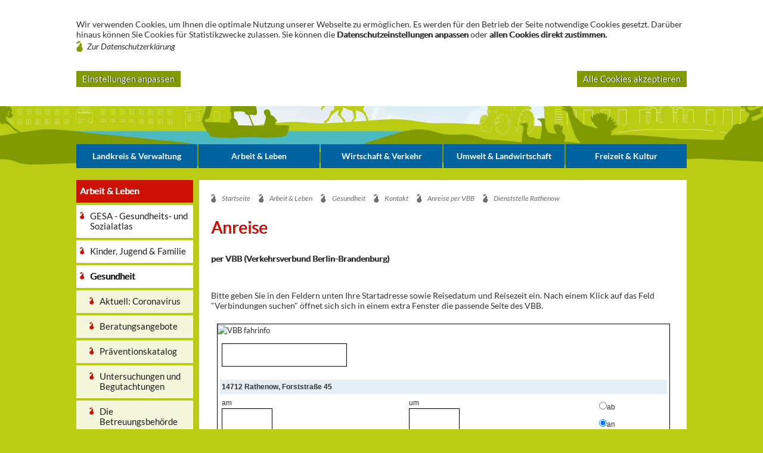

--- FILE ---
content_type: text/html; charset=utf-8
request_url: https://www.havelland.de/arbeit-leben/gesundheit/kontakt/anreise-per-vbb/dienststelle-rathenow/
body_size: 32125
content:
<!DOCTYPE html>
<html dir="ltr" lang="de-DE" class>
<head>

<meta charset="utf-8">
<!-- 
	This website is powered by TYPO3 - inspiring people to share!
	TYPO3 is a free open source Content Management Framework initially created by Kasper Skaarhoj and licensed under GNU/GPL.
	TYPO3 is copyright 1998-2026 of Kasper Skaarhoj. Extensions are copyright of their respective owners.
	Information and contribution at https://typo3.org/
-->



<title>Dienststelle Rathenow | Landkreis Havelland</title>
<meta name="generator" content="TYPO3 CMS" />
<meta name="twitter:card" content="summary" />


<link rel="stylesheet" type="text/css" href="/typo3conf/ext/havelland_site/Resources/Public/Css/havelland-site.min.css?1757946085" media="all">
<link rel="stylesheet" type="text/css" href="/typo3conf/ext/havelland_site/Resources/Public/Css/print.css?1757946085" media="print">
<link rel="stylesheet" type="text/css" href="/typo3temp/assets/css/3fcb344a2e.css?1573726322" media="all">






<meta name="viewport" content="width=device-width, initial-scale=1.0"><link rel="apple-touch-icon-precomposed" sizes="57x57" href="rapple-touch-icon-57x57.png" />
<link rel="apple-touch-icon-precomposed" sizes="114x114" href="/typo3conf/ext/havelland_site/Resources/Public/Images/Favicons/apple-touch-icon-114x114.png" />
<link rel="apple-touch-icon-precomposed" sizes="72x72" href="/typo3conf/ext/havelland_site/Resources/Public/Images/Favicons/apple-touch-icon-72x72.png" />
<link rel="apple-touch-icon-precomposed" sizes="144x144" href="/typo3conf/ext/havelland_site/Resources/Public/Images/Favicons/apple-touch-icon-144x144.png" />
<link rel="apple-touch-icon-precomposed" sizes="60x60" href="/typo3conf/ext/havelland_site/Resources/Public/Images/Favicons/apple-touch-icon-60x60.png" />
<link rel="apple-touch-icon-precomposed" sizes="120x120" href="/typo3conf/ext/havelland_site/Resources/Public/Images/Favicons/apple-touch-icon-120x120.png" />
<link rel="apple-touch-icon-precomposed" sizes="76x76" href="/typo3conf/ext/havelland_site/Resources/Public/Images/Favicons/apple-touch-icon-76x76.png" />
<link rel="apple-touch-icon-precomposed" sizes="152x152" href="/typo3conf/ext/havelland_site/Resources/Public/Images/Favicons/apple-touch-icon-152x152.png" />
<link rel="icon" type="image/png" href="/typo3conf/ext/havelland_site/Resources/Public/Images/Favicons/favicon-196x196.png" sizes="196x196" />
<link rel="icon" type="image/png" href="/typo3conf/ext/havelland_site/Resources/Public/Images/Favicons/favicon-96x96.png" sizes="96x96" />
<link rel="icon" type="image/png" href="/typo3conf/ext/havelland_site/Resources/Public/Images/Favicons/favicon-32x32.png" sizes="32x32" />
<link rel="icon" type="image/png" href="/typo3conf/ext/havelland_site/Resources/Public/Images/Favicons/favicon-16x16.png" sizes="16x16" />
<link rel="icon" type="image/png" href="/typo3conf/ext/havelland_site/Resources/Public/Images/Favicons/favicon-128.png" sizes="128x128" />
<meta name="msapplication-TileColor" content="#FFFFFF" />
<meta name="msapplication-TileImage" content="/typo3conf/ext/havelland_site/Resources/Public/Images/Favicons/mstile-144x144.png" />
<meta name="msapplication-square70x70logo" content="/typo3conf/ext/havelland_site/Resources/Public/Images/Favicons/mstile-70x70.png" />
<meta name="msapplication-square150x150logo" content="/typo3conf/ext/havelland_site/Resources/Public/Images/Favicons/mstile-150x150.png" />
<meta name="msapplication-wide310x150logo" content="/typo3conf/ext/havelland_site/Resources/Public/Images/Favicons/mstile-310x150.png" />
<meta name="msapplication-square310x310logo" content="/typo3conf/ext/havelland_site/Resources/Public/Images/Favicons/mstile-310x310.png" />
<link rel="canonical" href="https://www.havelland.de/arbeit-leben/gesundheit/kontakt/anreise-per-vbb/dienststelle-rathenow/"/>
</head>
<body class="main">

<div id="c8397" class="frame frame-default frame-type-list frame-layout-0"><div class="c-cookiebanner is-hidden" data-cookiebanner><div class="row"><span class="c-heading--secondary"></span><p>Wir verwenden Cookies, um Ihnen die optimale Nutzung unserer Webseite zu ermöglichen. Es werden für den Betrieb der Seite notwendige&nbsp;Cookies gesetzt. Darüber hinaus können Sie Cookies für&nbsp;Statistikzwecke zulassen.&nbsp;Sie können die&nbsp;<strong>Datenschutzeinstellungen anpassen</strong>&nbsp;oder&nbsp;<strong>allen Cookies direkt zustimmen. </strong><a href="/datenschutz/" class="c-link c-link--internal">Zur Datenschutzerklärung</a></p><button class="c-button u-mt" data-cookiebanner-detail-toggler style="margin-right: auto;">Einstellungen anpassen</button><button class="c-button u-mt" data-cookiebanner-accept-all>Alle Cookies akzeptieren</button><div class="c-cookiebanner__details" data-cookiebanner-details><div class="c-cookiebanner__detail-section"><input type="checkbox" id="functionalCookies" checked disabled><label for="functionalCookies" class="c-heading--tertiary">Technisch notwendige Cookies</label><p>Nur für die Funktionsweise der Seite erforderliche Cookies zulassen. Einige Cookies sind notwendig, um Ihnen die grundlegenden Funktionen dieser Webseite bereitzustellen und können daher nicht deaktiviert werden.</p></div><div class="c-cookiebanner__detail-section"><input type="checkbox" id="trackingCookies" data-cookiebanner-tracking-checkbox><label for="trackingCookies" class="c-heading--tertiary">Tracking Cookies</label><p>Wir nutzen auf unserer Internetseite&nbsp;das Open-Source-Software-Tool Matomo.&nbsp;Das Tool verwendet Cookies mit denen wir Besuche zählen können. Diese Textdateien werden auf Ihrem Computer gespeichert und machen es uns möglich, die Nutzung unserer Webseite zu analysieren.&nbsp;Ihre IP-Adresse ist für uns eine anonyme Kennung; wir haben keine technische Möglichkeit, Sie damit als angemeldeten Nutzer zu identifizieren. Sie bleiben als Nutzer anonym.</p><p>Wenn Sie mit der Auswertung Ihrer Daten einverstanden sind, dann aktivieren Sie bitte diesen Cookie.&nbsp;</p></div><button class="c-button" data-cookiebanner-save-settings>Einstellungen anwenden</button></div></div></div></div>





<header class="c-header">
    <div class="c-logo__container">
        
                <a href="/" title="Startseite" class="c-logo__image">
                </a>
            

    </div>

    <div class="c-header__image">
        <div class="row">
            <div class="columns"></div>
            <form method="get" id="tx-solr-search-form-pi-results-header" action="/suche/" class="search-bar-big" data-suggest="/?eID=tx_solr_suggest&amp;id=120" accept-charset="utf-8">
                <div class="search-bar-big__element">
                    <label for="search" class="search-bar-big__text">Suche</label>
                    <input type="text" id="search" title="Suche" class="search-bar-big__field tx-solr-q js-solr-q ui-autocomplete-input" name="q" value="">
                    <button type="submit" class="search-bar-big__submit"></button>
                </div>
            </form>
        </div>
    </div>

    <nav class="c-navigation">
        <div class="show-for-small-only">
            <span class="u-icon u-icon--menu u-icon--button" id="js-mobile-nav-trigger"></span>
        </div>
        <div class="c-navigation__main row show-for-medium">
        <div class="c-navigation__main__list menu simple"><a href="/landkreis/" class=menu-item><div class="menu-item__text">Landkreis & Verwaltung</div></a><a href="/arbeit-leben/" class=menu-item><div class="menu-item__text">Arbeit & Leben</div></a><a href="/wirtschaft-verkehr/" class=menu-item><div class="menu-item__text">Wirtschaft & Verkehr</div></a><a href="/umwelt-landwirtschaft/" class=menu-item><div class="menu-item__text">Umwelt & Landwirtschaft</div></a><a href="/freizeit-kultur/" class=menu-item><div class="menu-item__text">Freizeit & Kultur</div></a></div></div>
        <form id="tx-solr-search-form-pi-results2" class="search-bar-small" action="/suche/" _lpchecked="1" data-suggest="/?eID=tx_solr_suggest&amp;id=120" accept-charset="utf-8">
            <div id="search-bar" class="search-bar-small__expand">
                <label for="search-small" class="search-bar-small__text">Suche</label>
                <input id="search-small" name="q" value="" title="Suche" class="search-bar-small__field tx-solr-q js-solr-q ui-autocomplete-input">
            </div>
            <button id="search-button" type="submit" class="search-bar-small__submit"></button>
        </form>
    </nav>
</header>


    <div class="c-navigation-dropdown__wrapper row">
        <div class="column">
            <div class="c-navigation-dropdown hide-for-small-only">
                <div class="c-navigation-dropdown__sections"><div class="c-navigation-dropdown__section">
                        <div class="row"><a href="/landkreis/" class="hide">Landkreis & Verwaltung</a><div class="column small-10">
                    <ul class="c-navigation-dropdown__list c-navigation-dropdown__list--level-2">
                        <li class="c-navigation-dropdown__item"><a href="/landkreis-verwaltung/buergerservice/" class="c-navigation-dropdown__link c-navigation-dropdown__link--highlight"><span>Bürgerservice</span></a><ul class="c-navigation-dropdown__list c-navigation-dropdown__list--level-3">
                        <li class="c-navigation-dropdown__item"><a href="/buergerservice/anliegen-a-z/" class="c-navigation-dropdown__link"><span>Anliegen A-Z</span></a></li></ul><ul class="c-navigation-dropdown__list c-navigation-dropdown__list--level-3">
                        <li class="c-navigation-dropdown__item"><a href="/buergerservice/lebenslagen/" class="c-navigation-dropdown__link"><span>Lebenslagen</span></a></li></ul><ul class="c-navigation-dropdown__list c-navigation-dropdown__list--level-3">
                        <li class="c-navigation-dropdown__item"><a href="/landkreis-verwaltung/buergerservice/service-vor-ort/" class="c-navigation-dropdown__link"><span>Service vor Ort</span></a><div class="c-navigation-dropdown__indicator"></div><ul class="c-navigation-dropdown__list c-navigation-dropdown__list--level-4"><li class="c-navigation-dropdown__item"><a href="/landkreis-verwaltung/buergerservice/service-vor-ort/rathenow/" class="c-navigation-dropdown__link"><span>Rathenow</span></a></li><li class="c-navigation-dropdown__item"><a href="/landkreis-verwaltung/buergerservice/service-vor-ort/nauen/" class="c-navigation-dropdown__link"><span>Nauen</span></a></li><li class="c-navigation-dropdown__item"><a href="/landkreis-verwaltung/buergerservice/service-vor-ort/falkensee/" class="c-navigation-dropdown__link"><span>Falkensee</span></a></li><li class="c-navigation-dropdown__item"><a href="/landkreis-verwaltung/buergerservice/service-vor-ort/sprechzeiten/" class="c-navigation-dropdown__link"><span>Sprechzeiten</span></a></li><li class="c-navigation-dropdown__item"><a href="/landkreis-verwaltung/buergerservice/service-vor-ort/ansprechpartner/" class="c-navigation-dropdown__link"><span>Ansprechpartner</span></a></li><li class="c-navigation-dropdown__item"><a href="/landkreis-verwaltung/buergerservice/service-vor-ort/anreise-per-vbb/" class="c-navigation-dropdown__link"><span>Anreise per VBB</span></a></li></ul></li></ul><ul class="c-navigation-dropdown__list c-navigation-dropdown__list--level-3">
                        <li class="c-navigation-dropdown__item"><a href="/landkreis-verwaltung/buergerservice/online-service/" class="c-navigation-dropdown__link"><span>Online-Service</span></a></li></ul><ul class="c-navigation-dropdown__list c-navigation-dropdown__list--level-3">
                        <li class="c-navigation-dropdown__item"><a href="/landkreis-verwaltung/buergerservice/chancengleichheit/" class="c-navigation-dropdown__link"><span>Chancengleichheit</span></a><div class="c-navigation-dropdown__indicator"></div><ul class="c-navigation-dropdown__list c-navigation-dropdown__list--level-4"><li class="c-navigation-dropdown__item"><a href="/landkreis-verwaltung/buergerservice/chancengleichheit/gleichstellung/" class="c-navigation-dropdown__link"><span>Gleichstellung</span></a><div class="c-navigation-dropdown__indicator"></div><ul class="c-navigation-dropdown__list c-navigation-dropdown__list--level-5"><li class="c-navigation-dropdown__item"><a href="/landkreis-verwaltung/buergerservice/chancengleichheit/gleichstellung/hilfeberatung/" class="c-navigation-dropdown__link"><span>Hilfe/Beratung</span></a></li><li class="c-navigation-dropdown__item"><a href="/landkreis-verwaltung/buergerservice/chancengleichheit/gleichstellung/schwerpunkte/" class="c-navigation-dropdown__link"><span>Schwerpunkte</span></a><div class="c-navigation-dropdown__indicator"></div><ul class="c-navigation-dropdown__list c-navigation-dropdown__list--level-6"><li class="c-navigation-dropdown__item"><a href="/landkreis-verwaltung/buergerservice/chancengleichheit/gleichstellung/schwerpunkte/gegen-klischees/" class="c-navigation-dropdown__link"><span>Gegen Klischees</span></a></li><li class="c-navigation-dropdown__item"><a href="/landkreis-verwaltung/buergerservice/chancengleichheit/gleichstellung/schwerpunkte/aktiv-gegen-frauenarmut/" class="c-navigation-dropdown__link"><span>Aktiv gegen Frauenarmut</span></a></li><li class="c-navigation-dropdown__item"><a href="/landkreis-verwaltung/buergerservice/chancengleichheit/gleichstellung/schwerpunkte/gewalt-gegen-frauen/" class="c-navigation-dropdown__link"><span>Gewalt gegen Frauen</span></a></li><li class="c-navigation-dropdown__item"><a href="/landkreis-verwaltung/buergerservice/chancengleichheit/gleichstellung/schwerpunkte/gegen-sexismus/" class="c-navigation-dropdown__link"><span>Gegen Sexismus</span></a></li></ul></li><li class="c-navigation-dropdown__item"><a href="/landkreis-verwaltung/buergerservice/chancengleichheit/gleichstellung/frauenwoche/" class="c-navigation-dropdown__link"><span>Frauenwoche</span></a><div class="c-navigation-dropdown__indicator"></div><ul class="c-navigation-dropdown__list c-navigation-dropdown__list--level-6"><li class="c-navigation-dropdown__item"><a href="/landkreis-verwaltung/buergerservice/chancengleichheit/gleichstellung/frauenwoche/archiv/" class="c-navigation-dropdown__link"><span>Archiv</span></a></li></ul></li></ul></li><li class="c-navigation-dropdown__item"><a href="/landkreis-verwaltung/buergerservice/chancengleichheit/notfallkarte/" class="c-navigation-dropdown__link"><span>Notfallnummern für den Landkreis Havelland</span></a></li><li class="c-navigation-dropdown__item"><a href="/landkreis-verwaltung/buergerservice/chancengleichheit/kontakt/" class="c-navigation-dropdown__link"><span>Kontakt</span></a><div class="c-navigation-dropdown__indicator"></div><ul class="c-navigation-dropdown__list c-navigation-dropdown__list--level-5"><li class="c-navigation-dropdown__item"><a href="/landkreis-verwaltung/buergerservice/chancengleichheit/kontakt/sprechzeiten/" class="c-navigation-dropdown__link"><span>Sprechzeiten</span></a></li><li class="c-navigation-dropdown__item"><a href="/landkreis-verwaltung/buergerservice/chancengleichheit/kontakt/ansprechpartner/" class="c-navigation-dropdown__link"><span>Ansprechpartner</span></a></li><li class="c-navigation-dropdown__item"><a href="/landkreis-verwaltung/buergerservice/chancengleichheit/kontakt/anreise-per-vbb/" class="c-navigation-dropdown__link"><span>Anreise per VBB</span></a></li></ul></li></ul></li></ul><ul class="c-navigation-dropdown__list c-navigation-dropdown__list--level-3">
                        <li class="c-navigation-dropdown__item"><a href="/landkreis-verwaltung/buergerservice/ihre-meinung-ist-gefragt/" class="c-navigation-dropdown__link"><span>Ihre Meinung ist gefragt</span></a></li></ul><ul class="c-navigation-dropdown__list c-navigation-dropdown__list--level-3">
                        <li class="c-navigation-dropdown__item"><a href="/formulare/" class="c-navigation-dropdown__link"><span>Formulare</span></a></li></ul><ul class="c-navigation-dropdown__list c-navigation-dropdown__list--level-3">
                        <li class="c-navigation-dropdown__item"><a href="/landkreis-verwaltung/buergerservice/datenschutz/" class="c-navigation-dropdown__link"><span>Datenschutz</span></a></li></ul></li></ul></div><div class="column small-10">
                    <ul class="c-navigation-dropdown__list c-navigation-dropdown__list--level-2">
                        <li class="c-navigation-dropdown__item"><a href="/landkreis-verwaltung/kreistag/" class="c-navigation-dropdown__link c-navigation-dropdown__link--highlight"><span>Kreistag</span></a><ul class="c-navigation-dropdown__list c-navigation-dropdown__list--level-3">
                        <li class="c-navigation-dropdown__item"><a href="/landkreis-verwaltung/kreistag/vorsitzende/" class="c-navigation-dropdown__link"><span>Vorsitzende</span></a></li></ul><ul class="c-navigation-dropdown__list c-navigation-dropdown__list--level-3">
                        <li class="c-navigation-dropdown__item"><a href="/landkreis-verwaltung/kreistag/sitzverteilung/" class="c-navigation-dropdown__link"><span>Wahlergebnis 2024</span></a></li></ul><ul class="c-navigation-dropdown__list c-navigation-dropdown__list--level-3">
                        <li class="c-navigation-dropdown__item"><a href="/landkreis-verwaltung/kreistag/ratsinformationssystem/" class="c-navigation-dropdown__link"><span>Ratsinformationssystem</span></a></li></ul><ul class="c-navigation-dropdown__list c-navigation-dropdown__list--level-3">
                        <li class="c-navigation-dropdown__item"><a href="/livestream-kreistag/" class="c-navigation-dropdown__link"><span>Livestream</span></a></li></ul><ul class="c-navigation-dropdown__list c-navigation-dropdown__list--level-3">
                        <li class="c-navigation-dropdown__item"><a href="/landkreis-verwaltung/kreistag/kontakt/" class="c-navigation-dropdown__link"><span>Kontakt</span></a></li></ul></li></ul></div><div class="column small-10">
                    <ul class="c-navigation-dropdown__list c-navigation-dropdown__list--level-2">
                        <li class="c-navigation-dropdown__item"><a href="/landkreis-verwaltung/verwaltung/" class="c-navigation-dropdown__link c-navigation-dropdown__link--highlight"><span>Verwaltung</span></a><ul class="c-navigation-dropdown__list c-navigation-dropdown__list--level-3">
                        <li class="c-navigation-dropdown__item"><a href="/landkreis-verwaltung/verwaltung/landrat/" class="c-navigation-dropdown__link"><span>Landrat</span></a><div class="c-navigation-dropdown__indicator"></div><ul class="c-navigation-dropdown__list c-navigation-dropdown__list--level-4"><li class="c-navigation-dropdown__item"><a href="/landkreis-verwaltung/verwaltung/landrat/ansprechpartner/" class="c-navigation-dropdown__link"><span>Ansprechpartner</span></a></li></ul></li></ul><ul class="c-navigation-dropdown__list c-navigation-dropdown__list--level-3">
                        <li class="c-navigation-dropdown__item"><a href="/landkreis-verwaltung/verwaltung/dezernate-und-aemter/" class="c-navigation-dropdown__link"><span>Dezernate und Ämter</span></a><div class="c-navigation-dropdown__indicator"></div><ul class="c-navigation-dropdown__list c-navigation-dropdown__list--level-4"><li class="c-navigation-dropdown__item"><a href="/dezernat4/" class="c-navigation-dropdown__link"><span>Dezernat IV</span></a><div class="c-navigation-dropdown__indicator"></div><ul class="c-navigation-dropdown__list c-navigation-dropdown__list--level-5"><li class="c-navigation-dropdown__item"><a href="/dezernat4/ansprechpartner/" class="c-navigation-dropdown__link"><span>Ansprechpartner</span></a></li></ul></li></ul></li></ul><ul class="c-navigation-dropdown__list c-navigation-dropdown__list--level-3">
                        <li class="c-navigation-dropdown__item"><a href="/landkreis-verwaltung/verwaltung/haupt-und-personalamt/ausschreibungen/" class="c-navigation-dropdown__link"><span>Zentrale Vergabestelle</span></a><div class="c-navigation-dropdown__indicator"></div><ul class="c-navigation-dropdown__list c-navigation-dropdown__list--level-4"><li class="c-navigation-dropdown__item"><a href="/landkreis-verwaltung/verwaltung/haupt-und-personalamt/ausschreibungen/ausschreibungen/" class="c-navigation-dropdown__link"><span>Ausschreibungen</span></a></li><li class="c-navigation-dropdown__item"><a href="/landkreis-verwaltung/verwaltung/haupt-und-personalamt/ausschreibungen/e-vergabe/" class="c-navigation-dropdown__link"><span>e-Vergabe</span></a><div class="c-navigation-dropdown__indicator"></div><ul class="c-navigation-dropdown__list c-navigation-dropdown__list--level-5"><li class="c-navigation-dropdown__item"><a href="/landkreis-verwaltung/verwaltung/haupt-und-personalamt/ausschreibungen/e-vergabe/anleitungen/" class="c-navigation-dropdown__link"><span>Anleitungen</span></a></li></ul></li><li class="c-navigation-dropdown__item"><a href="/landkreis-verwaltung/verwaltung/haupt-und-personalamt/ausschreibungen/rechtliche-grundlagen/" class="c-navigation-dropdown__link"><span>Rechtliche Grundlagen</span></a></li></ul></li></ul><ul class="c-navigation-dropdown__list c-navigation-dropdown__list--level-3">
                        <li class="c-navigation-dropdown__item"><a href="/landkreis-verwaltung/verwaltung/kaemmerei/" class="c-navigation-dropdown__link"><span>Kämmerei</span></a><div class="c-navigation-dropdown__indicator"></div><ul class="c-navigation-dropdown__list c-navigation-dropdown__list--level-4"><li class="c-navigation-dropdown__item"><a href="/landkreis-verwaltung/verwaltung/kaemmerei/haushaltssatzung/" class="c-navigation-dropdown__link"><span>Haushaltssatzung</span></a></li><li class="c-navigation-dropdown__item"><a href="/landkreis-verwaltung/verwaltung/kaemmerei/foerderrichtlinien/" class="c-navigation-dropdown__link"><span>Förderrichtlinien</span></a></li><li class="c-navigation-dropdown__item"><a href="/landkreis-verwaltung/verwaltung/kaemmerei/jahresabschluss/" class="c-navigation-dropdown__link"><span>Jahresabschluss</span></a></li><li class="c-navigation-dropdown__item"><a href="/landkreis-verwaltung/verwaltung/kaemmerei/kreisbeteiligungen/" class="c-navigation-dropdown__link"><span>Kreisbeteiligungen</span></a></li><li class="c-navigation-dropdown__item"><a href="/landkreis-verwaltung/verwaltung/kaemmerei/bankverbindung/" class="c-navigation-dropdown__link"><span>Bankverbindung</span></a></li><li class="c-navigation-dropdown__item"><a href="/landkreis-verwaltung/verwaltung/kaemmerei/kontakt/" class="c-navigation-dropdown__link"><span>Kontakt</span></a><div class="c-navigation-dropdown__indicator"></div><ul class="c-navigation-dropdown__list c-navigation-dropdown__list--level-5"><li class="c-navigation-dropdown__item"><a href="/landkreis-verwaltung/verwaltung/kaemmerei/kontakt/ansprechpartner/" class="c-navigation-dropdown__link"><span>Ansprechpartner</span></a></li><li class="c-navigation-dropdown__item"><a href="/landkreis-verwaltung/verwaltung/kaemmerei/kontakt/anreise-per-vbb/" class="c-navigation-dropdown__link"><span>Anreise per VBB</span></a></li></ul></li><li class="c-navigation-dropdown__item"><a href="/landkreis-verwaltung/verwaltung/kaemmerei/formulare/" class="c-navigation-dropdown__link"><span>Formulare</span></a></li></ul></li></ul><ul class="c-navigation-dropdown__list c-navigation-dropdown__list--level-3">
                        <li class="c-navigation-dropdown__item"><a href="/landkreis-verwaltung/verwaltung/untere-kommunalaufsichtsbehoerde-rechnungspruefungsamt/" class="c-navigation-dropdown__link"><span>Untere Kommunalaufsichtsbehörde, Rechnungsprüfungsamt</span></a><div class="c-navigation-dropdown__indicator"></div><ul class="c-navigation-dropdown__list c-navigation-dropdown__list--level-4"><li class="c-navigation-dropdown__item"><a href="/landkreis-verwaltung/verwaltung/untere-kommunalaufsichtsbehoerde-rechnungspruefungsamt/kommunalaufsicht/" class="c-navigation-dropdown__link"><span>Kommunalaufsicht</span></a></li><li class="c-navigation-dropdown__item"><a href="/landkreis-verwaltung/verwaltung/untere-kommunalaufsichtsbehoerde-rechnungspruefungsamt/rechnungs-und-gemeindepruefung/" class="c-navigation-dropdown__link"><span>Rechnungs- und Gemeindeprüfung</span></a></li><li class="c-navigation-dropdown__item"><a href="/landkreis-verwaltung/verwaltung/untere-kommunalaufsichtsbehoerde-rechnungspruefungsamt/kontakt/" class="c-navigation-dropdown__link"><span>Kontakt</span></a><div class="c-navigation-dropdown__indicator"></div><ul class="c-navigation-dropdown__list c-navigation-dropdown__list--level-5"><li class="c-navigation-dropdown__item"><a href="/landkreis-verwaltung/verwaltung/untere-kommunalaufsichtsbehoerde-rechnungspruefungsamt/kontakt/sprechzeiten/" class="c-navigation-dropdown__link"><span>Sprechzeiten</span></a></li><li class="c-navigation-dropdown__item"><a href="/landkreis-verwaltung/verwaltung/untere-kommunalaufsichtsbehoerde-rechnungspruefungsamt/kontakt/ansprechpartner/" class="c-navigation-dropdown__link"><span>Ansprechpartner</span></a></li><li class="c-navigation-dropdown__item"><a href="/landkreis-verwaltung/verwaltung/untere-kommunalaufsichtsbehoerde-rechnungspruefungsamt/kontakt/anreise-per-vbb/" class="c-navigation-dropdown__link"><span>Anreise per VBB</span></a></li></ul></li><li class="c-navigation-dropdown__item"><a href="/landkreis-verwaltung/verwaltung/untere-kommunalaufsichtsbehoerde-rechnungspruefungsamt/formulare/" class="c-navigation-dropdown__link"><span>Formulare</span></a></li></ul></li></ul><ul class="c-navigation-dropdown__list c-navigation-dropdown__list--level-3">
                        <li class="c-navigation-dropdown__item"><a href="/landkreis-verwaltung/verwaltung/haupt-und-personalamt/" class="c-navigation-dropdown__link"><span>Haupt- und Personalamt</span></a><div class="c-navigation-dropdown__indicator"></div><ul class="c-navigation-dropdown__list c-navigation-dropdown__list--level-4"><li class="c-navigation-dropdown__item"><a href="/landkreis-verwaltung/buergerservice/" class="c-navigation-dropdown__link"><span>Bürgerservice</span></a></li><li class="c-navigation-dropdown__item"><a href="/landkreis-verwaltung/verwaltung/haupt-und-personalamt/offene-stellen/" class="c-navigation-dropdown__link"><span>Stellenportal</span></a></li><li class="c-navigation-dropdown__item"><a href="/ausbildung/" class="c-navigation-dropdown__link"><span>Ausbildung und Karriere</span></a><div class="c-navigation-dropdown__indicator"></div><ul class="c-navigation-dropdown__list c-navigation-dropdown__list--level-5"><li class="c-navigation-dropdown__item"><a href="/ausbildung/bildergalerie/" class="c-navigation-dropdown__link"><span>Bildergalerie</span></a></li></ul></li><li class="c-navigation-dropdown__item"><a href="/landkreis-verwaltung/verwaltung/haupt-und-personalamt/kontakt/" class="c-navigation-dropdown__link"><span>Kontakt</span></a><div class="c-navigation-dropdown__indicator"></div><ul class="c-navigation-dropdown__list c-navigation-dropdown__list--level-5"><li class="c-navigation-dropdown__item"><a href="/landkreis-verwaltung/verwaltung/haupt-und-personalamt/kontakt/sprechzeiten/" class="c-navigation-dropdown__link"><span>Sprechzeiten</span></a></li><li class="c-navigation-dropdown__item"><a href="/landkreis-verwaltung/verwaltung/haupt-und-personalamt/kontakt/ansprechpartner/" class="c-navigation-dropdown__link"><span>Ansprechpartner</span></a></li></ul></li></ul></li></ul></li></ul></div><div class="column small-10">
                    <ul class="c-navigation-dropdown__list c-navigation-dropdown__list--level-2">
                        <li class="c-navigation-dropdown__item"><a href="/landkreis-verwaltung/verwaltung/antikorruptionsbeauftragter/" class="c-navigation-dropdown__link c-navigation-dropdown__link--highlight"><span>Antikorruptionsbeauftragter</span></a></li></ul></div><div class="column small-10">
                    <ul class="c-navigation-dropdown__list c-navigation-dropdown__list--level-2">
                        <li class="c-navigation-dropdown__item"><a href="/landkreis-verwaltung/presse/" class="c-navigation-dropdown__link c-navigation-dropdown__link--highlight"><span>Presse</span></a><ul class="c-navigation-dropdown__list c-navigation-dropdown__list--level-3">
                        <li class="c-navigation-dropdown__item"><a href="/informationsplattform-bahnsperrung/" class="c-navigation-dropdown__link"><span>Informationsplattform Bahnsperrung</span></a><div class="c-navigation-dropdown__indicator"></div><ul class="c-navigation-dropdown__list c-navigation-dropdown__list--level-4"><li class="c-navigation-dropdown__item"><a href="/bahnsperrung/informationsuebersicht/" class="c-navigation-dropdown__link"><span>Informationsübersicht</span></a><div class="c-navigation-dropdown__indicator"></div><ul class="c-navigation-dropdown__list c-navigation-dropdown__list--level-5"><li class="c-navigation-dropdown__item"><a href="/bahnsperrung/ansprechpartner/" class="c-navigation-dropdown__link"><span>Ansprechpartner Bahnsperrung</span></a></li><li class="c-navigation-dropdown__item"><a href="/bahnsperrung/baustellen/" class="c-navigation-dropdown__link"><span>Baustellen/Straßensperrungen</span></a></li><li class="c-navigation-dropdown__item"><a href="/bahnsperrung/schienenersatz/" class="c-navigation-dropdown__link"><span>Fahrpläne/Schienenersetz</span></a></li><li class="c-navigation-dropdown__item"><a href="/bahnsperrung/informationsuebersicht/weitere-verkehrsmoeglichkeiten/" class="c-navigation-dropdown__link"><span>Weitere Verkehrsmöglichkeiten</span></a></li></ul></li><li class="c-navigation-dropdown__item"><a href="/bahnsperrung/neuigkeiten/" class="c-navigation-dropdown__link"><span>Neuigkeiten</span></a></li></ul></li></ul><ul class="c-navigation-dropdown__list c-navigation-dropdown__list--level-3">
                        <li class="c-navigation-dropdown__item"><a href="/landkreis-verwaltung/presse/pressemitteilungen/" class="c-navigation-dropdown__link"><span>Pressemitteilungen</span></a><div class="c-navigation-dropdown__indicator"></div><ul class="c-navigation-dropdown__list c-navigation-dropdown__list--level-4"><li class="c-navigation-dropdown__item"><a href="/landkreis-verwaltung/presse/pressemitteilungen/archiv/" class="c-navigation-dropdown__link"><span>Archiv</span></a></li></ul></li></ul><ul class="c-navigation-dropdown__list c-navigation-dropdown__list--level-3">
                        <li class="c-navigation-dropdown__item"><a href="/landkreis-verwaltung/presse/amtsblatt/" class="c-navigation-dropdown__link"><span>Amtsblatt</span></a><div class="c-navigation-dropdown__indicator"></div><ul class="c-navigation-dropdown__list c-navigation-dropdown__list--level-4"><li class="c-navigation-dropdown__item"><a href="/landkreis-verwaltung/presse/amtsblaetter-2025-1/" class="c-navigation-dropdown__link"><span>Amtsblätter 2026</span></a></li><li class="c-navigation-dropdown__item"><a href="/landkreis-verwaltung/presse/amtsblaetter-2025/" class="c-navigation-dropdown__link"><span>Amtsblätter 2025</span></a></li><li class="c-navigation-dropdown__item"><a href="/landkreis-verwaltung/presse/amtsblaetter-2024/" class="c-navigation-dropdown__link"><span>Amtsblätter 2024</span></a></li><li class="c-navigation-dropdown__item"><a href="/landkreis-verwaltung/presse/amtsblatt/2023/" class="c-navigation-dropdown__link"><span>Amtsblätter 2023</span></a></li><li class="c-navigation-dropdown__item"><a href="/landkreis-verwaltung/presse/amtsblatt/archiv/" class="c-navigation-dropdown__link"><span>Archiv</span></a></li></ul></li></ul><ul class="c-navigation-dropdown__list c-navigation-dropdown__list--level-3">
                        <li class="c-navigation-dropdown__item"><a href="/landkreis-verwaltung/presse/strassensperrungen/" class="c-navigation-dropdown__link"><span>Straßensperrungen</span></a></li></ul><ul class="c-navigation-dropdown__list c-navigation-dropdown__list--level-3">
                        <li class="c-navigation-dropdown__item"><a href="/landkreis-verwaltung/presse/bildergalerien/" class="c-navigation-dropdown__link"><span>Bildergalerien</span></a><div class="c-navigation-dropdown__indicator"></div><ul class="c-navigation-dropdown__list c-navigation-dropdown__list--level-4"><li class="c-navigation-dropdown__item"><a href="/landkreis-verwaltung/presse/sommerempfang-2025/" class="c-navigation-dropdown__link"><span>Sommerempfang 2025</span></a></li></ul></li></ul><ul class="c-navigation-dropdown__list c-navigation-dropdown__list--level-3">
                        <li class="c-navigation-dropdown__item"><a href="/landkreis-verwaltung/presse/wahlen/" class="c-navigation-dropdown__link"><span>Wahlen</span></a><div class="c-navigation-dropdown__indicator"></div><ul class="c-navigation-dropdown__list c-navigation-dropdown__list--level-4"><li class="c-navigation-dropdown__item"><a href="/landkreis-verwaltung/presse/briefwahl/" class="c-navigation-dropdown__link"><span>Briefwahl</span></a></li><li class="c-navigation-dropdown__item"><a href="/landkreis-verwaltung/presse/landratswahl-2024/" class="c-navigation-dropdown__link"><span>Landratswahl 2024</span></a></li><li class="c-navigation-dropdown__item"><a href="/landkreis-verwaltung/presse/wahlen/bundestagswahl-2021/" class="c-navigation-dropdown__link"><span>Bundestagswahl 2025</span></a></li><li class="c-navigation-dropdown__item"><a href="/landkreis-verwaltung/presse/wahlen/europawahl-2019/" class="c-navigation-dropdown__link"><span>Europawahl 2024</span></a><div class="c-navigation-dropdown__indicator"></div><ul class="c-navigation-dropdown__list c-navigation-dropdown__list--level-5"><li class="c-navigation-dropdown__item"><a href="/landkreis-verwaltung/presse/wahlen/europawahl-2019/ergebnisse/" class="c-navigation-dropdown__link"><span>Archiv Europawahl 2019</span></a></li></ul></li><li class="c-navigation-dropdown__item"><a href="/landkreis-verwaltung/presse/wahl-sorbenrat-2024-1/" class="c-navigation-dropdown__link"><span>Sorbenratswahl 2024</span></a></li><li class="c-navigation-dropdown__item"><a href="/landkreis-verwaltung/presse/wahlen/landtagswahl-2019/" class="c-navigation-dropdown__link"><span>Landtagswahl 2024</span></a></li><li class="c-navigation-dropdown__item"><a href="/landkreis-verwaltung/presse/wahlen/internetseiten-der-landeswahlleitung-und-der-kommunalen-wahlbehoerden/" class="c-navigation-dropdown__link"><span>Internetseiten der Landeswahlleitung und der kommunalen Wahlbehörden</span></a></li><li class="c-navigation-dropdown__item"><a href="/landkreis-verwaltung/presse/wahlen/kreistagswahl-2024/" class="c-navigation-dropdown__link"><span>Kreistagswahl 2024</span></a></li><li class="c-navigation-dropdown__item"><a href="/landkreis-verwaltung/presse/wahlen/rechtsgrundlagen/" class="c-navigation-dropdown__link"><span>Rechtsgrundlagen</span></a></li></ul></li></ul><ul class="c-navigation-dropdown__list c-navigation-dropdown__list--level-3">
                        <li class="c-navigation-dropdown__item"><a href="/landkreis-verwaltung/presse/kontakt/" class="c-navigation-dropdown__link"><span>Kontakt</span></a></li></ul></li></ul></div><div class="column small-10">
                    <ul class="c-navigation-dropdown__list c-navigation-dropdown__list--level-2">
                        <li class="c-navigation-dropdown__item"><a href="/landkreis-verwaltung/formularuebersicht/" class="c-navigation-dropdown__link c-navigation-dropdown__link--highlight"><span>Formularübersicht</span></a></li></ul></div><div class="column small-10">
                    <ul class="c-navigation-dropdown__list c-navigation-dropdown__list--level-2">
                        <li class="c-navigation-dropdown__item"><a href="/landkreis-verwaltung/satzungen/" class="c-navigation-dropdown__link c-navigation-dropdown__link--highlight"><span>Satzungen</span></a></li></ul></div></div></div><div class="c-navigation-dropdown__section">
                        <div class="row"><a href="/arbeit-leben/" class="hide">Arbeit & Leben</a><div class="column small-10">
                    <ul class="c-navigation-dropdown__list c-navigation-dropdown__list--level-2">
                        <li class="c-navigation-dropdown__item"><a href="https://www.gesundheits-und-sozialatlas-havelland.de/" class="c-navigation-dropdown__link c-navigation-dropdown__link--highlight"><span>GESA - Gesundheits- und Sozialatlas</span></a></li></ul></div><div class="column small-10">
                    <ul class="c-navigation-dropdown__list c-navigation-dropdown__list--level-2">
                        <li class="c-navigation-dropdown__item"><a href="/arbeit-leben/familie/" class="c-navigation-dropdown__link c-navigation-dropdown__link--highlight"><span>Kinder, Jugend & Familie</span></a><ul class="c-navigation-dropdown__list c-navigation-dropdown__list--level-3">
                        <li class="c-navigation-dropdown__item"><a href="/arbeit-leben/familie/fruehe-hilfen-kinderschutz/" class="c-navigation-dropdown__link"><span>Frühe Hilfen & Kinderschutz</span></a></li></ul><ul class="c-navigation-dropdown__list c-navigation-dropdown__list--level-3">
                        <li class="c-navigation-dropdown__item"><a href="/arbeit-leben/familie/kinder-in-not/" class="c-navigation-dropdown__link"><span>Kinder in Not</span></a></li></ul><ul class="c-navigation-dropdown__list c-navigation-dropdown__list--level-3">
                        <li class="c-navigation-dropdown__item"><a href="/arbeit-leben/familie/verfahrenslotsen/" class="c-navigation-dropdown__link"><span>Verfahrenslotsen</span></a></li></ul><ul class="c-navigation-dropdown__list c-navigation-dropdown__list--level-3">
                        <li class="c-navigation-dropdown__item"><a href="/arbeit-leben/familie/adoption/" class="c-navigation-dropdown__link"><span>Adoption</span></a></li></ul><ul class="c-navigation-dropdown__list c-navigation-dropdown__list--level-3">
                        <li class="c-navigation-dropdown__item"><a href="/arbeit-leben/familie/pflegekinder/" class="c-navigation-dropdown__link"><span>Pflegekinder</span></a></li></ul><ul class="c-navigation-dropdown__list c-navigation-dropdown__list--level-3">
                        <li class="c-navigation-dropdown__item"><a href="/arbeit-leben/familie/beratung-hilfen/" class="c-navigation-dropdown__link"><span>Beratung & Hilfen</span></a><div class="c-navigation-dropdown__indicator"></div><ul class="c-navigation-dropdown__list c-navigation-dropdown__list--level-4"><li class="c-navigation-dropdown__item"><a href="/arbeit-leben/familie/beratung-hilfen/wirtschaftliche-jugendhilfe/" class="c-navigation-dropdown__link"><span>Wirtschaftliche Jugendhilfe</span></a></li></ul></li></ul><ul class="c-navigation-dropdown__list c-navigation-dropdown__list--level-3">
                        <li class="c-navigation-dropdown__item"><a href="/arbeit-leben/familie/jugendgerichtshilfe/" class="c-navigation-dropdown__link"><span>Jugendgerichtshilfe</span></a></li></ul><ul class="c-navigation-dropdown__list c-navigation-dropdown__list--level-3">
                        <li class="c-navigation-dropdown__item"><a href="/arbeit-leben/familie/jugendberufsagentur/" class="c-navigation-dropdown__link"><span>Jugendberufsagentur</span></a></li></ul><ul class="c-navigation-dropdown__list c-navigation-dropdown__list--level-3">
                        <li class="c-navigation-dropdown__item"><a href="/arbeit-leben/familie/jugend-staerken-1/" class="c-navigation-dropdown__link"><span>JUGEND STÄRKEN – Brücken in die Eigenständigkeit</span></a></li></ul><ul class="c-navigation-dropdown__list c-navigation-dropdown__list--level-3">
                        <li class="c-navigation-dropdown__item"><a href="/arbeit-leben/familie/vormundschaften/" class="c-navigation-dropdown__link"><span>Vormundschaften</span></a></li></ul><ul class="c-navigation-dropdown__list c-navigation-dropdown__list--level-3">
                        <li class="c-navigation-dropdown__item"><a href="/arbeit-leben/familie/unterhalt-vaterschaft/" class="c-navigation-dropdown__link"><span>Unterhalt & Vaterschaft</span></a><div class="c-navigation-dropdown__indicator"></div><ul class="c-navigation-dropdown__list c-navigation-dropdown__list--level-4"><li class="c-navigation-dropdown__item"><a href="/arbeit-leben/familie/beistandschaft/" class="c-navigation-dropdown__link"><span>Beistandschaft</span></a></li><li class="c-navigation-dropdown__item"><a href="/arbeit-leben/familie/beurkundungen/" class="c-navigation-dropdown__link"><span>Beurkundungen</span></a></li><li class="c-navigation-dropdown__item"><a href="/arbeit-leben/familie/negativattest/" class="c-navigation-dropdown__link"><span>Negativattest</span></a></li></ul></li></ul><ul class="c-navigation-dropdown__list c-navigation-dropdown__list--level-3">
                        <li class="c-navigation-dropdown__item"><a href="/arbeit-leben/familie/unterhaltsvorschuss/" class="c-navigation-dropdown__link"><span>Unterhaltsvorschuss</span></a><div class="c-navigation-dropdown__indicator"></div><ul class="c-navigation-dropdown__list c-navigation-dropdown__list--level-4"><li class="c-navigation-dropdown__item"><a href="/arbeit-leben/familie/test/" class="c-navigation-dropdown__link"><span>Aktuelle Nachrichten</span></a></li></ul></li></ul><ul class="c-navigation-dropdown__list c-navigation-dropdown__list--level-3">
                        <li class="c-navigation-dropdown__item"><a href="/arbeit-leben/familie/elterngeld/" class="c-navigation-dropdown__link"><span>Elterngeld</span></a></li></ul><ul class="c-navigation-dropdown__list c-navigation-dropdown__list--level-3">
                        <li class="c-navigation-dropdown__item"><a href="/arbeit-leben/familie/kindertagesbetreuung/" class="c-navigation-dropdown__link"><span>Kindertagesbetreuung</span></a><div class="c-navigation-dropdown__indicator"></div><ul class="c-navigation-dropdown__list c-navigation-dropdown__list--level-4"><li class="c-navigation-dropdown__item"><a href="/arbeit-leben/familie/kindertagesbetreuung/kindertageseinrichtungen/" class="c-navigation-dropdown__link"><span>Kindertageseinrichtungen</span></a></li><li class="c-navigation-dropdown__item"><a href="/arbeit-leben/familie/kindertagesbetreuung/kindertagespflege/" class="c-navigation-dropdown__link"><span>Kindertagespflege</span></a></li><li class="c-navigation-dropdown__item"><a href="/arbeit-leben/familie/kindertagesbetreuung/eltern-kind-gruppen/" class="c-navigation-dropdown__link"><span>Eltern-Kind-Gruppen</span></a></li><li class="c-navigation-dropdown__item"><a href="/arbeit-leben/familie/kindertagesbetreuung/beitragserstattungen/" class="c-navigation-dropdown__link"><span>Beitragserstattung</span></a></li><li class="c-navigation-dropdown__item"><a href="/arbeit-leben/familie/kindertagesbetreuung/kitabedarfsplan/" class="c-navigation-dropdown__link"><span>Kitabedarfsplan</span></a></li></ul></li></ul><ul class="c-navigation-dropdown__list c-navigation-dropdown__list--level-3">
                        <li class="c-navigation-dropdown__item"><a href="/arbeit-leben/familie/jugendfoerderung/" class="c-navigation-dropdown__link"><span>Jugendförderung</span></a><div class="c-navigation-dropdown__indicator"></div><ul class="c-navigation-dropdown__list c-navigation-dropdown__list--level-4"><li class="c-navigation-dropdown__item"><a href="/arbeit-leben/familie/jugendfoerderung/jugendfoerderplan/" class="c-navigation-dropdown__link"><span>Jugendförderplan</span></a></li><li class="c-navigation-dropdown__item"><a href="/arbeit-leben/familie/jugendfoerderung/foerderung-von-ferienfahrten/" class="c-navigation-dropdown__link"><span>Förderung von Ferienfahrten</span></a></li></ul></li></ul><ul class="c-navigation-dropdown__list c-navigation-dropdown__list--level-3">
                        <li class="c-navigation-dropdown__item"><a href="/arbeit-leben/familie/jugendhilfeausschuss/" class="c-navigation-dropdown__link"><span>Jugendhilfeausschuss</span></a></li></ul><ul class="c-navigation-dropdown__list c-navigation-dropdown__list--level-3">
                        <li class="c-navigation-dropdown__item"><a href="/arbeit-leben/familie/kontakt/" class="c-navigation-dropdown__link"><span>Kontakt</span></a><div class="c-navigation-dropdown__indicator"></div><ul class="c-navigation-dropdown__list c-navigation-dropdown__list--level-4"><li class="c-navigation-dropdown__item"><a href="/arbeit-leben/familie/kontakt/sprechzeiten/" class="c-navigation-dropdown__link"><span>Sprechzeiten</span></a></li></ul></li></ul><ul class="c-navigation-dropdown__list c-navigation-dropdown__list--level-3">
                        <li class="c-navigation-dropdown__item"><a href="/arbeit-leben/familie/formulare/" class="c-navigation-dropdown__link"><span>Formulare</span></a></li></ul></li></ul></div><div class="column small-10">
                    <ul class="c-navigation-dropdown__list c-navigation-dropdown__list--level-2">
                        <li class="c-navigation-dropdown__item"><a href="/arbeit-leben/gesundheit/" class="c-navigation-dropdown__link c-navigation-dropdown__link--highlight"><span>Gesundheit</span></a><ul class="c-navigation-dropdown__list c-navigation-dropdown__list--level-3">
                        <li class="c-navigation-dropdown__item"><a href="/coronavirus/" class="c-navigation-dropdown__link"><span>Aktuell:           Coronavirus</span></a><div class="c-navigation-dropdown__indicator"></div><ul class="c-navigation-dropdown__list c-navigation-dropdown__list--level-4"><li class="c-navigation-dropdown__item"><a href="/coronavirus/aktuelle/" class="c-navigation-dropdown__link"><span>Aktuelle Meldungen</span></a></li><li class="c-navigation-dropdown__item"><a href="/coronavirus/impfungen/" class="c-navigation-dropdown__link"><span>Impfungen</span></a><div class="c-navigation-dropdown__indicator"></div><ul class="c-navigation-dropdown__list c-navigation-dropdown__list--level-5"><li class="c-navigation-dropdown__item"><a href="/coronavirus/impfungen/impfung-fuer-kinder-und-jugendliche/" class="c-navigation-dropdown__link"><span>Impfung für Kinder und Jugendliche</span></a></li></ul></li><li class="c-navigation-dropdown__item"><a href="/coronavirus/datentransfer/" class="c-navigation-dropdown__link"><span>Meldung betroffener Personen</span></a></li><li class="c-navigation-dropdown__item"><a href="/coronavirus/tests-fuer-reiserueckkehrer/" class="c-navigation-dropdown__link"><span>Reiserückkehrer</span></a></li><li class="c-navigation-dropdown__item"><a href="/coronavirus/testzentren/" class="c-navigation-dropdown__link"><span>Testzentren</span></a></li><li class="c-navigation-dropdown__item"><a href="/arbeit-leben/corona/links/downloads/" class="c-navigation-dropdown__link"><span>Informationen zur Hygiene</span></a></li><li class="c-navigation-dropdown__item"><a href="/coronavirus/links/downloads/" class="c-navigation-dropdown__link"><span>Links</span></a></li><li class="c-navigation-dropdown__item"><a href="/arbeit-leben/corona/kontakt/" class="c-navigation-dropdown__link"><span>Kontakt</span></a></li></ul></li></ul><ul class="c-navigation-dropdown__list c-navigation-dropdown__list--level-3">
                        <li class="c-navigation-dropdown__item"><a href="/arbeit-leben/gesundheit/beratungsangebote/" class="c-navigation-dropdown__link"><span>Beratungsangebote</span></a><div class="c-navigation-dropdown__indicator"></div><ul class="c-navigation-dropdown__list c-navigation-dropdown__list--level-4"><li class="c-navigation-dropdown__item"><a href="/arbeit-leben/gesundheit/beratungsangebote/aids-beratung/" class="c-navigation-dropdown__link"><span>HIV-Beratung</span></a></li><li class="c-navigation-dropdown__item"><a href="/arbeit-leben/gesundheit/beratungsangebote/ersthausbesuche/" class="c-navigation-dropdown__link"><span>Ersthausbesuche</span></a></li><li class="c-navigation-dropdown__item"><a href="/arbeit-leben/gesundheit/beratungsangebote/fruehfoerderung/" class="c-navigation-dropdown__link"><span>Frühförderung</span></a></li><li class="c-navigation-dropdown__item"><a href="/arbeit-leben/gesundheit/beratungsangebote/hygiene-und-umweltmedizin/" class="c-navigation-dropdown__link"><span>Hygiene und Umweltmedizin</span></a></li><li class="c-navigation-dropdown__item"><a href="/arbeit-leben/gesundheit/beratungsangebote/impfauskunft/" class="c-navigation-dropdown__link"><span>Impfauskunft</span></a></li><li class="c-navigation-dropdown__item"><a href="/arbeit-leben/gesundheit/beratungsangebote/infektionsschutz/" class="c-navigation-dropdown__link"><span>Infektionsschutz</span></a></li><li class="c-navigation-dropdown__item"><a href="/arbeit-leben/gesundheit/beratungsangebote/beratung-fuer-prostituierte/" class="c-navigation-dropdown__link"><span>Beratung für Prostituierte</span></a></li><li class="c-navigation-dropdown__item"><a href="/arbeit-leben/gesundheit/beratungsangebote/psychische-erkrankungen/" class="c-navigation-dropdown__link"><span>Psychische Erkrankungen</span></a></li><li class="c-navigation-dropdown__item"><a href="/arbeit-leben/gesundheit/beratungsangebote/schwangerschaft-familie-und-sexualitaet/" class="c-navigation-dropdown__link"><span>Schwangerschaft, Familie und Sexualität</span></a></li><li class="c-navigation-dropdown__item"><a href="/arbeit-leben/gesundheit/beratungsangebote/suchtberatung/" class="c-navigation-dropdown__link"><span>Suchtberatung</span></a></li><li class="c-navigation-dropdown__item"><a href="/arbeit-leben/gesundheit/beratungsangebote/tuberkuloseberatung/" class="c-navigation-dropdown__link"><span>Tuberkuloseberatung</span></a></li></ul></li></ul><ul class="c-navigation-dropdown__list c-navigation-dropdown__list--level-3">
                        <li class="c-navigation-dropdown__item"><a href="/arbeit-leben/gesundheit/praeventionskatalog/" class="c-navigation-dropdown__link"><span>Präventionskatalog</span></a></li></ul><ul class="c-navigation-dropdown__list c-navigation-dropdown__list--level-3">
                        <li class="c-navigation-dropdown__item"><a href="/arbeit-leben/gesundheit/untersuchungen-und-begutachtungen/" class="c-navigation-dropdown__link"><span>Untersuchungen und Begutachtungen</span></a><div class="c-navigation-dropdown__indicator"></div><ul class="c-navigation-dropdown__list c-navigation-dropdown__list--level-4"><li class="c-navigation-dropdown__item"><a href="/arbeit-leben/gesundheit/untersuchungen-und-begutachtungen/amts-und-vertrauensaerztliche-untersuchungen/" class="c-navigation-dropdown__link"><span>Amts- und Vertrauensärztliche Untersuchungen</span></a></li><li class="c-navigation-dropdown__item"><a href="/arbeit-leben/gesundheit/untersuchungen-und-begutachtungen/kinder-und-jugendgesundheitsdienst/" class="c-navigation-dropdown__link"><span>Kinder- und Jugendgesundheitsdienst</span></a></li><li class="c-navigation-dropdown__item"><a href="/arbeit-leben/gesundheit/untersuchungen-und-begutachtungen/schul-und-kita-untersuchungen/" class="c-navigation-dropdown__link"><span>Schul- und Kita- Untersuchungen</span></a></li><li class="c-navigation-dropdown__item"><a href="/arbeit-leben/gesundheit/untersuchungen-und-begutachtungen/zahnaerztliche-untersuchungen/" class="c-navigation-dropdown__link"><span>Zahnärztliche Untersuchungen</span></a></li></ul></li></ul><ul class="c-navigation-dropdown__list c-navigation-dropdown__list--level-3">
                        <li class="c-navigation-dropdown__item"><a href="/arbeit-leben/gesundheit/die-betreuungsbehoerde/" class="c-navigation-dropdown__link"><span>Die Betreuungsbehörde</span></a><div class="c-navigation-dropdown__indicator"></div><ul class="c-navigation-dropdown__list c-navigation-dropdown__list--level-4"><li class="c-navigation-dropdown__item"><a href="/arbeit-leben/gesundheit/die-betreuungsbehoerde/rechtliche-betreuung/" class="c-navigation-dropdown__link"><span>Rechtliche Betreuung</span></a></li><li class="c-navigation-dropdown__item"><a href="/arbeit-leben/gesundheit/die-betreuungsbehoerde/vorsorgevollmacht-und-andere-verfuegungen/" class="c-navigation-dropdown__link"><span>Vorsorgevollmacht und andere Verfügungen</span></a></li><li class="c-navigation-dropdown__item"><a href="/arbeit-leben/gesundheit/die-betreuungsbehoerde/interesse-am-ehrenamt/" class="c-navigation-dropdown__link"><span>Interesse am Ehrenamt?</span></a></li><li class="c-navigation-dropdown__item"><a href="/arbeit-leben/gesundheit/die-betreuungsbehoerde/registrierung-von-berufsbetreuern/" class="c-navigation-dropdown__link"><span>Registrierung von Berufsbetreuern</span></a></li></ul></li></ul><ul class="c-navigation-dropdown__list c-navigation-dropdown__list--level-3">
                        <li class="c-navigation-dropdown__item"><a href="/arbeit-leben/gesundheit/belehrungen-fuer-lebensmittelpersonal/" class="c-navigation-dropdown__link"><span>Belehrungen für Lebensmittelpersonal</span></a></li></ul><ul class="c-navigation-dropdown__list c-navigation-dropdown__list--level-3">
                        <li class="c-navigation-dropdown__item"><a href="/gesundes-havelland/" class="c-navigation-dropdown__link"><span>Gesundes Havelland</span></a><div class="c-navigation-dropdown__indicator"></div><ul class="c-navigation-dropdown__list c-navigation-dropdown__list--level-4"><li class="c-navigation-dropdown__item"><a href="/arbeit-leben/gesundheit/liebenswertes-havelland/newsletter/" class="c-navigation-dropdown__link"><span>Aktuelles</span></a></li><li class="c-navigation-dropdown__item"><a href="/arbeit-leben/gesundheit/regionale-gesundheitskonferenz/gesundheitsfoerderung-in-kindertagesstaetten/" class="c-navigation-dropdown__link"><span>Gesundheit in Kindertagesstätten</span></a></li><li class="c-navigation-dropdown__item"><a href="/gesundes-havelland-2/" class="c-navigation-dropdown__link"><span>KIBA Premnitz</span></a></li><li class="c-navigation-dropdown__item"><a href="/gesundes-havelland-2-1/" class="c-navigation-dropdown__link"><span>Gesundheits- und Sozialatlas</span></a></li></ul></li></ul><ul class="c-navigation-dropdown__list c-navigation-dropdown__list--level-3">
                        <li class="c-navigation-dropdown__item"><a href="/arbeit-leben/gesundheit/regionale-gesundheitskonferenz/" class="c-navigation-dropdown__link"><span>regionale Gesundheitskonferenz</span></a><div class="c-navigation-dropdown__indicator"></div><ul class="c-navigation-dropdown__list c-navigation-dropdown__list--level-4"><li class="c-navigation-dropdown__item"><a href="/arbeit-leben/gesundheit/regionale-gesundheitskonferenz/foerderrichtlinie-allgemeinmedizin/" class="c-navigation-dropdown__link"><span>Förderrichtlinie med. Versorgung</span></a></li><li class="c-navigation-dropdown__item"><a href="/arbeit-leben/gesundheit/regionale-gesundheitskonferenz/weiterbildungsnetzwerk-allgemeinmedizin/" class="c-navigation-dropdown__link"><span>Weiterbildungsnetzwerk Allgemeinmedizin</span></a></li></ul></li></ul><ul class="c-navigation-dropdown__list c-navigation-dropdown__list--level-3">
                        <li class="c-navigation-dropdown__item"><a href="/arbeit-leben/gesundheit/trinkwasser-und-badegewaesser/" class="c-navigation-dropdown__link"><span>Trinkwasser und Badegewässer</span></a></li></ul><ul class="c-navigation-dropdown__list c-navigation-dropdown__list--level-3">
                        <li class="c-navigation-dropdown__item"><a href="/arbeit-leben/gesundheit/berichterstattung-medizinalstatistik/" class="c-navigation-dropdown__link"><span>Berichterstattung / Medizinalstatistik</span></a><div class="c-navigation-dropdown__indicator"></div><ul class="c-navigation-dropdown__list c-navigation-dropdown__list--level-4"><li class="c-navigation-dropdown__item"><a href="/arbeit-leben/gesundheit/berichterstattung-medizinalstatistik/bericht-mundgesundheit-bei-kindern-und-jugendlichen/" class="c-navigation-dropdown__link"><span>Bericht: Mundgesundheit bei Kindern und Jugendlichen</span></a></li></ul></li></ul><ul class="c-navigation-dropdown__list c-navigation-dropdown__list--level-3">
                        <li class="c-navigation-dropdown__item"><a href="/arbeit-leben/gesundheit/meldewesen-medizinalaufsicht/" class="c-navigation-dropdown__link"><span>Meldewesen / Medizinalaufsicht</span></a><div class="c-navigation-dropdown__indicator"></div><ul class="c-navigation-dropdown__list c-navigation-dropdown__list--level-4"><li class="c-navigation-dropdown__item"><a href="/arbeit-leben/gesundheit/meldewesen-medizinalaufsicht/meldeportal-nach-20a-ifsg-20-abs-8-ff/" class="c-navigation-dropdown__link"><span>Meldeportal nach § 20a IfSG & § 20 Abs. 8 ff</span></a></li></ul></li></ul><ul class="c-navigation-dropdown__list c-navigation-dropdown__list--level-3">
                        <li class="c-navigation-dropdown__item"><a href="/arbeit-leben/gesundheit/themen-von-a-z/" class="c-navigation-dropdown__link"><span>Themen von A-Z</span></a></li></ul><ul class="c-navigation-dropdown__list c-navigation-dropdown__list--level-3">
                        <li class="c-navigation-dropdown__item"><a href="/arbeit-leben/gesundheit/kontakt/" class="c-navigation-dropdown__link"><span>Kontakt</span></a><div class="c-navigation-dropdown__indicator"></div><ul class="c-navigation-dropdown__list c-navigation-dropdown__list--level-4"><li class="c-navigation-dropdown__item"><a href="/arbeit-leben/gesundheit/kontakt/leiterin-des-gesundheitsamtes/" class="c-navigation-dropdown__link"><span>Leiterin des Gesundheitsamtes</span></a></li><li class="c-navigation-dropdown__item"><a href="/arbeit-leben/gesundheit/kontakt/amts-und-vertrauensaerztlicher-dienst/" class="c-navigation-dropdown__link"><span>Amts- und Vertrauensärztlicher Dienst</span></a></li><li class="c-navigation-dropdown__item"><a href="/arbeit-leben/gesundheit/kontakt/hygiene-und-umweltmedizin/" class="c-navigation-dropdown__link"><span>Hygiene und Umweltmedizin</span></a></li><li class="c-navigation-dropdown__item"><a href="/arbeit-leben/gesundheit/kontakt/zahnaerztlicher-dienst/" class="c-navigation-dropdown__link"><span>Zahnärztlicher Dienst</span></a></li><li class="c-navigation-dropdown__item"><a href="/arbeit-leben/gesundheit/kontakt/sozialpsychiatrischer-dienst/" class="c-navigation-dropdown__link"><span>Sozialpsychiatrischer Dienst</span></a></li><li class="c-navigation-dropdown__item"><a href="/arbeit-leben/gesundheit/kontakt/ansprechpartner/" class="c-navigation-dropdown__link"><span>Betreuungsbehörde</span></a></li><li class="c-navigation-dropdown__item"><a href="/arbeit-leben/gesundheit/kontakt/begutachtungen-f-jobcenter/" class="c-navigation-dropdown__link"><span>Begutachtungen f. Jobcenter</span></a></li><li class="c-navigation-dropdown__item"><a href="/arbeit-leben/gesundheit/kontakt/sozialmedizinischer-dienst/" class="c-navigation-dropdown__link"><span>Sozialmedizinischer Dienst</span></a></li><li class="c-navigation-dropdown__item"><a href="/arbeit-leben/gesundheit/kontakt/kinder-u-jugendgesundheitsdienst/" class="c-navigation-dropdown__link"><span>Kinder- u. Jugendgesundheitsdienst</span></a></li><li class="c-navigation-dropdown__item"><a href="/arbeit-leben/gesundheit/kontakt/medizinalaufsicht-statistik/" class="c-navigation-dropdown__link"><span>Medizinalaufsicht</span></a></li><li class="c-navigation-dropdown__item"><a href="/arbeit-leben/gesundheit/kontakt/anreise-per-vbb/" class="c-navigation-dropdown__link"><span>Anreise per VBB</span></a><div class="c-navigation-dropdown__indicator"></div><ul class="c-navigation-dropdown__list c-navigation-dropdown__list--level-5"><li class="c-navigation-dropdown__item"><a href="/arbeit-leben/gesundheit/kontakt/anreise-per-vbb/dienststelle-rathenow/" class="c-navigation-dropdown__link"><span>Dienststelle Rathenow</span></a></li><li class="c-navigation-dropdown__item"><a href="/arbeit-leben/gesundheit/kontakt/anreise-per-vbb/dienststelle-nauen/" class="c-navigation-dropdown__link"><span>Dienststelle Nauen</span></a></li><li class="c-navigation-dropdown__item"><a href="/arbeit-leben/gesundheit/kontakt/anreise-per-vbb/dienststelle-falkensee/" class="c-navigation-dropdown__link"><span>Dienststelle Falkensee</span></a></li></ul></li></ul></li></ul></li></ul></div><div class="column small-10">
                    <ul class="c-navigation-dropdown__list c-navigation-dropdown__list--level-2">
                        <li class="c-navigation-dropdown__item"><a href="/arbeit-leben/soziales-unterstuetzung/" class="c-navigation-dropdown__link c-navigation-dropdown__link--highlight"><span>Soziales & Unterstützung</span></a><ul class="c-navigation-dropdown__list c-navigation-dropdown__list--level-3">
                        <li class="c-navigation-dropdown__item"><a href="/arbeit-leben/soziales-unterstuetzung/beratungsangebote/pflegestuetzpunkt-/-demenzberatung-/-beratung-fuer-menschen-mit-behinderung/" class="c-navigation-dropdown__link"><span>Pflegestützpunkt / Beratung für Menschen mit Behinderung</span></a></li></ul><ul class="c-navigation-dropdown__list c-navigation-dropdown__list--level-3">
                        <li class="c-navigation-dropdown__item"><a href="/arbeit-leben/soziales-unterstuetzung/beratungsangebote/unterstuetzungsangebote/" class="c-navigation-dropdown__link"><span>Unterstützungsangebote</span></a><div class="c-navigation-dropdown__indicator"></div><ul class="c-navigation-dropdown__list c-navigation-dropdown__list--level-4"><li class="c-navigation-dropdown__item"><a href="/arbeit-leben/soziales-unterstuetzung/beratungsangebote/unterstuetzungsangebote/gesundheits-und-sozialatlas-1/" class="c-navigation-dropdown__link"><span>Gesundheits- und Sozialatlas</span></a></li><li class="c-navigation-dropdown__item"><a href="/arbeit-leben/soziales-unterstuetzung/beratungsangebote/unterstuetzungsangebote/alterssimulationsanzug-gert/" class="c-navigation-dropdown__link"><span>Alterssimulationsanzug GERT</span></a></li><li class="c-navigation-dropdown__item"><a href="/arbeit-leben/soziales-unterstuetzung/beratungsangebote/unterstuetzungsangebote/plaudertisch/" class="c-navigation-dropdown__link"><span>Plaudertisch</span></a></li><li class="c-navigation-dropdown__item"><a href="/arbeit-leben/soziales-unterstuetzung/beratungsangebote/unterstuetzungsangebote/wohnen-im-alter/" class="c-navigation-dropdown__link"><span>Wohnen im Alter</span></a><div class="c-navigation-dropdown__indicator"></div><ul class="c-navigation-dropdown__list c-navigation-dropdown__list--level-5"><li class="c-navigation-dropdown__item"><a href="/arbeit-leben/soziales-unterstuetzung/beratungsangebote/unterstuetzungsangebote/ratgeber-technische-alltagshelfer/" class="c-navigation-dropdown__link"><span>Ratgeber "Technische Alltagshelfer"</span></a></li><li class="c-navigation-dropdown__item"><a href="/arbeit-leben/soziales-unterstuetzung/beratungsangebote/unterstuetzungsangebote/musterwohnung-selma/" class="c-navigation-dropdown__link"><span>Musterwohnung SelmA</span></a></li></ul></li><li class="c-navigation-dropdown__item"><a href="/arbeit-leben/soziales-unterstuetzung/beratungsangebote/unterstuetzungsangebote/demenz/" class="c-navigation-dropdown__link"><span>Demenz</span></a><div class="c-navigation-dropdown__indicator"></div><ul class="c-navigation-dropdown__list c-navigation-dropdown__list--level-5"><li class="c-navigation-dropdown__item"><a href="/arbeit-leben/soziales-unterstuetzung/beratungsangebote/unterstuetzungsangebote/virtueller-stammtisch-fuer-menschen-mit-beginnender-demenz/" class="c-navigation-dropdown__link"><span>Beratung und Selbsthilfe</span></a></li><li class="c-navigation-dropdown__item"><a href="/arbeit-leben/soziales-unterstuetzung/beratungsangebote/unterstuetzungsangebote/kompaktkurs-demenz/" class="c-navigation-dropdown__link"><span>Kompaktkurs Demenz</span></a></li><li class="c-navigation-dropdown__item"><a href="/arbeit-leben/soziales-unterstuetzung/demenzparcours/" class="c-navigation-dropdown__link"><span>Demenzparcours</span></a></li></ul></li><li class="c-navigation-dropdown__item"><a href="/arbeit-leben/soziales-unterstuetzung/beratungsangebote/unterstuetzungsangebote/nachbarschaftshilfen/" class="c-navigation-dropdown__link"><span>Nachbarschaftshilfen in der Pflege</span></a></li></ul></li></ul><ul class="c-navigation-dropdown__list c-navigation-dropdown__list--level-3">
                        <li class="c-navigation-dropdown__item"><a href="/arbeit-leben/soziales-unterstuetzung/beratungsangebote/menschen-mit-behinderung/" class="c-navigation-dropdown__link"><span>Integrationsbeauftragte</span></a></li></ul><ul class="c-navigation-dropdown__list c-navigation-dropdown__list--level-3">
                        <li class="c-navigation-dropdown__item"><a href="/arbeit-leben/soziales-unterstuetzung/sozialplanung-/-seniorenarbeit-/-netzwerke-vor-ort/" class="c-navigation-dropdown__link"><span>Integrierte Sozialplanung</span></a><div class="c-navigation-dropdown__indicator"></div><ul class="c-navigation-dropdown__list c-navigation-dropdown__list--level-4"><li class="c-navigation-dropdown__item"><a href="/arbeit-leben/soziales-unterstuetzung/sozialplanung-/-seniorenarbeit-/-netzwerke-vor-ort/pakt-fuer-pflege/" class="c-navigation-dropdown__link"><span>Pakt für Pflege</span></a></li><li class="c-navigation-dropdown__item"><a href="/arbeit-leben/soziales-unterstuetzung/sozialplanung-/-seniorenarbeit-/-netzwerke-vor-ort/seniorenarbeit/" class="c-navigation-dropdown__link"><span>Seniorenarbeit</span></a></li></ul></li></ul><ul class="c-navigation-dropdown__list c-navigation-dropdown__list--level-3">
                        <li class="c-navigation-dropdown__item"><a href="/arbeit-leben/soziales-unterstuetzung/bafoeg-/-afbg-/-bbgafoeg/" class="c-navigation-dropdown__link"><span>Ausbildungsförderung</span></a><div class="c-navigation-dropdown__indicator"></div><ul class="c-navigation-dropdown__list c-navigation-dropdown__list--level-4"><li class="c-navigation-dropdown__item"><a href="/arbeit-leben/soziales-unterstuetzung/bafoeg-/-afbg-/-bbgafoeg/bafoeg/" class="c-navigation-dropdown__link"><span>BAföG</span></a></li><li class="c-navigation-dropdown__item"><a href="/arbeit-leben/soziales-unterstuetzung/bafoeg-/-afbg-/-bbgafoeg/afbg/" class="c-navigation-dropdown__link"><span>AFBG</span></a></li><li class="c-navigation-dropdown__item"><a href="/arbeit-leben/soziales-unterstuetzung/bafoeg-/-afbg-/-bbgafoeg/bbgafoeg/" class="c-navigation-dropdown__link"><span>BbgAföG</span></a></li></ul></li></ul><ul class="c-navigation-dropdown__list c-navigation-dropdown__list--level-3">
                        <li class="c-navigation-dropdown__item"><a href="/arbeit-leben/soziales-unterstuetzung/wohngeld-1/" class="c-navigation-dropdown__link"><span>Wohngeld</span></a></li></ul><ul class="c-navigation-dropdown__list c-navigation-dropdown__list--level-3">
                        <li class="c-navigation-dropdown__item"><a href="/arbeit-leben/soziales-unterstuetzung/sozialhilfe/" class="c-navigation-dropdown__link"><span>Sozialhilfe</span></a><div class="c-navigation-dropdown__indicator"></div><ul class="c-navigation-dropdown__list c-navigation-dropdown__list--level-4"><li class="c-navigation-dropdown__item"><a href="/arbeit-leben/soziales-unterstuetzung/sozialhilfe/hilfe-zum-lebensunterhalt/" class="c-navigation-dropdown__link"><span>Hilfe zum Lebensunterhalt</span></a></li><li class="c-navigation-dropdown__item"><a href="/arbeit-leben/soziales-unterstuetzung/sozialhilfe/grundsicherung-im-alter-und-bei-erwerbsminderung/" class="c-navigation-dropdown__link"><span>Grundsicherung im Alter und bei Erwerbsminderung</span></a></li><li class="c-navigation-dropdown__item"><a href="/arbeit-leben/soziales-unterstuetzung/sozialhilfe/hilfe-zur-pflege-/-hilfe-zur-weiterfuehrung-des-haushaltes/" class="c-navigation-dropdown__link"><span>Hilfe zur Pflege / Hilfe zur Weiterführung des Haushaltes</span></a></li><li class="c-navigation-dropdown__item"><a href="/arbeit-leben/soziales-unterstuetzung/sozialhilfe/hilfe-zur-ueberwindung-besonderer-sozialer-schwierigkeiten/" class="c-navigation-dropdown__link"><span>Hilfe zur Überwindung besonderer sozialer Schwierigkeiten</span></a></li><li class="c-navigation-dropdown__item"><a href="/arbeit-leben/soziales-unterstuetzung/sozialhilfe/bestattungskosten/" class="c-navigation-dropdown__link"><span>Bestattungskosten</span></a></li><li class="c-navigation-dropdown__item"><a href="/arbeit-leben/soziales-unterstuetzung/sozialhilfe/blindenhilfe/" class="c-navigation-dropdown__link"><span>Blindenhilfe</span></a></li></ul></li></ul><ul class="c-navigation-dropdown__list c-navigation-dropdown__list--level-3">
                        <li class="c-navigation-dropdown__item"><a href="/arbeit-leben/soziales-unterstuetzung/eingliederungshilfe/" class="c-navigation-dropdown__link"><span>Eingliederungshilfe</span></a></li></ul><ul class="c-navigation-dropdown__list c-navigation-dropdown__list--level-3">
                        <li class="c-navigation-dropdown__item"><a href="/arbeit-leben/soziales-unterstuetzung/sozialamt-1/landespflegegeld/" class="c-navigation-dropdown__link"><span>Landesteilhabegeld</span></a></li></ul><ul class="c-navigation-dropdown__list c-navigation-dropdown__list--level-3">
                        <li class="c-navigation-dropdown__item"><a href="/arbeit-leben/soziales-unterstuetzung/sozialamt-1/kostensaetze-und-leistungsvereinbarungen/" class="c-navigation-dropdown__link"><span>Kostensätze und Leistungsvereinbarungen</span></a></li></ul><ul class="c-navigation-dropdown__list c-navigation-dropdown__list--level-3">
                        <li class="c-navigation-dropdown__item"><a href="/arbeit-leben/soziales-unterstuetzung/kontakt/" class="c-navigation-dropdown__link"><span>Kontakt</span></a></li></ul><ul class="c-navigation-dropdown__list c-navigation-dropdown__list--level-3">
                        <li class="c-navigation-dropdown__item"><a href="/arbeit-leben/soziales-unterstuetzung/formulare-1/" class="c-navigation-dropdown__link"><span>Formulare</span></a></li></ul></li></ul></div><div class="column small-10">
                    <ul class="c-navigation-dropdown__list c-navigation-dropdown__list--level-2">
                        <li class="c-navigation-dropdown__item"><a href="/arbeit-leben/arbeit/" class="c-navigation-dropdown__link c-navigation-dropdown__link--highlight"><span>Arbeit & Jobcenter</span></a><ul class="c-navigation-dropdown__list c-navigation-dropdown__list--level-3">
                        <li class="c-navigation-dropdown__item"><a href="/jobcenter/" class="c-navigation-dropdown__link"><span>Jobcenter</span></a><div class="c-navigation-dropdown__indicator"></div><ul class="c-navigation-dropdown__list c-navigation-dropdown__list--level-4"><li class="c-navigation-dropdown__item"><a href="/jobcenter/online-termin-und-service-hotline/" class="c-navigation-dropdown__link"><span>Terminbuchung und Service-Hotline</span></a></li><li class="c-navigation-dropdown__item"><a href="/jobcenter/online-antragstellung-sgb-ii/" class="c-navigation-dropdown__link"><span>Bürgergeld Online</span></a></li><li class="c-navigation-dropdown__item"><a href="/jobcenter/upload-dokumente/" class="c-navigation-dropdown__link"><span>Dokumente hochladen</span></a></li><li class="c-navigation-dropdown__item"><a href="/jobcenter/audiodateien/" class="c-navigation-dropdown__link"><span>Audiodateien</span></a></li><li class="c-navigation-dropdown__item"><a href="/jobcenter/arbeitsuchende/" class="c-navigation-dropdown__link"><span>Arbeitsuchende</span></a></li><li class="c-navigation-dropdown__item"><a href="/jobcenter/arbeitsuchende/unterstuetzungsmoeglichkeiten/" class="c-navigation-dropdown__link"><span>Unterstützungsmöglichkeiten</span></a></li><li class="c-navigation-dropdown__item"><a href="/jobcenter/arbeitsuchende/ausbildungsvermittlung/" class="c-navigation-dropdown__link"><span>Ausbildungsver - mittlung /  Jugend - berufsagentur</span></a></li><li class="c-navigation-dropdown__item"><a href="/jobcenter/leichte-sprache/" class="c-navigation-dropdown__link"><span>Leichte Sprache</span></a></li><li class="c-navigation-dropdown__item"><a href="/jobcenter/arbeitgeberservice/" class="c-navigation-dropdown__link"><span>Arbeitgeberservice</span></a></li><li class="c-navigation-dropdown__item"><a href="/jobcenter/leistungsgewaehrung/" class="c-navigation-dropdown__link"><span>Leistungs- gewährung</span></a></li><li class="c-navigation-dropdown__item"><a href="/jobcenter/leistungsgewaehrung/leistungen-zum-lebensunterhalt/" class="c-navigation-dropdown__link"><span>Leistungen zum Lebensunterhalt</span></a></li><li class="c-navigation-dropdown__item"><a href="/jobcenter/leistungsgewaehrung/hinweise-zum-bescheid/" class="c-navigation-dropdown__link"><span>Hinweise zum Bescheid</span></a></li><li class="c-navigation-dropdown__item"><a href="/jobcenter/leistungsgewaehrung/bildung-und-teilhabe/" class="c-navigation-dropdown__link"><span>Bildung und Teilhabe</span></a><div class="c-navigation-dropdown__indicator"></div><ul class="c-navigation-dropdown__list c-navigation-dropdown__list--level-5"><li class="c-navigation-dropdown__item"><a href="/jobcenter/leistungsgewaehrung/bildung-und-teilhabe/informationen-fuer-vereine/" class="c-navigation-dropdown__link"><span>Informationen für Vereine</span></a></li></ul></li><li class="c-navigation-dropdown__item"><a href="/jobcenter/ukraine-informationen/" class="c-navigation-dropdown__link"><span>Ukraine Україна</span></a></li><li class="c-navigation-dropdown__item"><a href="/jobcenter/jobzentrale/" class="c-navigation-dropdown__link"><span>Stellenangebote/   JobZENTRALE Havelland</span></a></li><li class="c-navigation-dropdown__item"><a href="/jobcenter/service/" class="c-navigation-dropdown__link"><span>Service</span></a><div class="c-navigation-dropdown__indicator"></div><ul class="c-navigation-dropdown__list c-navigation-dropdown__list--level-5"><li class="c-navigation-dropdown__item"><a href="/jobcenter/service/eingliederungsbericht/" class="c-navigation-dropdown__link"><span>Eingliederungsbericht</span></a></li><li class="c-navigation-dropdown__item"><a href="/jobcenter/service/oertlicher-beirat/" class="c-navigation-dropdown__link"><span>Örtlicher Beirat gem. § 18 d SGB II</span></a></li><li class="c-navigation-dropdown__item"><a href="/jobcenter/service/datenschutz/" class="c-navigation-dropdown__link"><span>Datenschutz</span></a></li><li class="c-navigation-dropdown__item"><a href="/jobcenter/service/kommunale-jobcenter-bundesweit/" class="c-navigation-dropdown__link"><span>Kommunale Jobcenter bundesweit</span></a></li></ul></li><li class="c-navigation-dropdown__item"><a href="/jobcenter/service/beratungsangebote/" class="c-navigation-dropdown__link"><span>Beratungsangebote</span></a></li><li class="c-navigation-dropdown__item"><a href="/jobcenter/service/beauftragte-fuer-chancengleichheit-am-arbeitsmarkt-gem-18e-sgb-ii/" class="c-navigation-dropdown__link"><span>Beauftragte für Chancengleichheit am Arbeitsmarkt gem. § 18e SGB II</span></a></li><li class="c-navigation-dropdown__item"><a href="/jobcenter/kontakt/" class="c-navigation-dropdown__link"><span>Kontakt</span></a></li><li class="c-navigation-dropdown__item"><a href="/jobcenter/formulare/" class="c-navigation-dropdown__link"><span>Formulare</span></a></li></ul></li></ul><ul class="c-navigation-dropdown__list c-navigation-dropdown__list--level-3">
                        <li class="c-navigation-dropdown__item"><a href="/landkreis-verwaltung/verwaltung/haupt-und-personalamt/offene-stellen/" class="c-navigation-dropdown__link"><span>Offene Stellen</span></a></li></ul><ul class="c-navigation-dropdown__list c-navigation-dropdown__list--level-3">
                        <li class="c-navigation-dropdown__item"><a href="/ausbildung/" class="c-navigation-dropdown__link"><span>Ausbildungsplätze</span></a></li></ul><ul class="c-navigation-dropdown__list c-navigation-dropdown__list--level-3">
                        <li class="c-navigation-dropdown__item"><a href="/freizeit-kultur/kultur-sport-tourismus/staerkung-von-vereinen-und-gemeinnuetzigen-traegern-100-stellen-programm/" class="c-navigation-dropdown__link"><span>100-Stellen Programm</span></a></li></ul></li></ul></div><div class="column small-10">
                    <ul class="c-navigation-dropdown__list c-navigation-dropdown__list--level-2">
                        <li class="c-navigation-dropdown__item"><a href="/arbeit-leben/bildung/" class="c-navigation-dropdown__link c-navigation-dropdown__link--highlight"><span>Bildung</span></a><ul class="c-navigation-dropdown__list c-navigation-dropdown__list--level-3">
                        <li class="c-navigation-dropdown__item"><a href="/arbeit-leben/bildung/schule/" class="c-navigation-dropdown__link"><span>Schule</span></a><div class="c-navigation-dropdown__indicator"></div><ul class="c-navigation-dropdown__list c-navigation-dropdown__list--level-4"><li class="c-navigation-dropdown__item"><a href="/arbeit-leben/bildung/schule/sonderpaedagogische-foerderung/" class="c-navigation-dropdown__link"><span>Sonderpädagogische Förderung</span></a></li><li class="c-navigation-dropdown__item"><a href="/arbeit-leben/bildung/schule/schulverwaltung/" class="c-navigation-dropdown__link"><span>Schulverwaltung</span></a></li><li class="c-navigation-dropdown__item"><a href="/arbeit-leben/bildung/schule/schulentwicklungsplanung/" class="c-navigation-dropdown__link"><span>Schulentwicklungsplanung</span></a></li><li class="c-navigation-dropdown__item"><a href="/arbeit-leben/bildung/schule/foerderung-ausstattung/" class="c-navigation-dropdown__link"><span>Förderung Ausstattung</span></a></li><li class="c-navigation-dropdown__item"><a href="/arbeit-leben/bildung/schule/volkshochschule/" class="c-navigation-dropdown__link"><span>Volkshochschule</span></a></li><li class="c-navigation-dropdown__item"><a href="/freizeit-kultur/kultur-sport-tourismus/musik-kunstschule/" class="c-navigation-dropdown__link"><span>Musik- und Kunstschule</span></a></li></ul></li></ul><ul class="c-navigation-dropdown__list c-navigation-dropdown__list--level-3">
                        <li class="c-navigation-dropdown__item"><a href="/arbeit-leben/bildung/schule/schulen/" class="c-navigation-dropdown__link"><span>Schulen</span></a><div class="c-navigation-dropdown__indicator"></div><ul class="c-navigation-dropdown__list c-navigation-dropdown__list--level-4"><li class="c-navigation-dropdown__item"><a href="/arbeit-leben/bildung/schule/schulen/grundschulen/" class="c-navigation-dropdown__link"><span>Grundschulen</span></a></li><li class="c-navigation-dropdown__item"><a href="/arbeit-leben/bildung/schule/schulen/oberschulen/" class="c-navigation-dropdown__link"><span>Oberschulen</span></a></li><li class="c-navigation-dropdown__item"><a href="/arbeit-leben/bildung/schule/schulen/gesamtschulen/" class="c-navigation-dropdown__link"><span>Gesamtschulen</span></a></li><li class="c-navigation-dropdown__item"><a href="/arbeit-leben/bildung/schule/schulen/gymnasien/" class="c-navigation-dropdown__link"><span>Gymnasien</span></a><div class="c-navigation-dropdown__indicator"></div><ul class="c-navigation-dropdown__list c-navigation-dropdown__list--level-5"><li class="c-navigation-dropdown__item"><a href="/arbeit-leben/bildung/schule/schulen/gymnasien/leistungs-und-begabungsklassen/" class="c-navigation-dropdown__link"><span>Leistungs- und Begabungsklassen</span></a></li></ul></li><li class="c-navigation-dropdown__item"><a href="/arbeit-leben/bildung/schule/schulen/berufliche-schulen/" class="c-navigation-dropdown__link"><span>Berufliche Schulen</span></a></li><li class="c-navigation-dropdown__item"><a href="/arbeit-leben/bildung/schule/schulen/foerderschulen/" class="c-navigation-dropdown__link"><span>Förderschulen</span></a></li></ul></li></ul><ul class="c-navigation-dropdown__list c-navigation-dropdown__list--level-3">
                        <li class="c-navigation-dropdown__item"><a href="/arbeit-leben/bildung/zuschuesse/" class="c-navigation-dropdown__link"><span>Zuschüsse</span></a><div class="c-navigation-dropdown__indicator"></div><ul class="c-navigation-dropdown__list c-navigation-dropdown__list--level-4"><li class="c-navigation-dropdown__item"><a href="/arbeit-leben/bildung/zuschuesse/schuelerbefoerderung/" class="c-navigation-dropdown__link"><span>Schülerbeförderung</span></a><div class="c-navigation-dropdown__indicator"></div><ul class="c-navigation-dropdown__list c-navigation-dropdown__list--level-5"><li class="c-navigation-dropdown__item"><a href="/arbeit-leben/bildung/zuschuesse/schuelerbefoerderung/schuelerfahrkarten/" class="c-navigation-dropdown__link"><span>Schülerfahrkarten</span></a></li><li class="c-navigation-dropdown__item"><a href="/arbeit-leben/bildung/zuschuesse/schuelerbefoerderung/schuelerspezialverkehr/" class="c-navigation-dropdown__link"><span>Schülerspezialverkehr</span></a></li><li class="c-navigation-dropdown__item"><a href="/arbeit-leben/bildung/zuschuesse/schuelerbefoerderung/berufsschueler-vollzeit/" class="c-navigation-dropdown__link"><span>Berufsschüler Vollzeit</span></a></li><li class="c-navigation-dropdown__item"><a href="/arbeit-leben/bildung/zuschuesse/schuelerbefoerderung/berufsschueler-dual/" class="c-navigation-dropdown__link"><span>Berufsschüler Dual</span></a></li><li class="c-navigation-dropdown__item"><a href="/arbeit-leben/bildung/zuschuesse/schuelerbefoerderung/sonstige-zuschuesse/" class="c-navigation-dropdown__link"><span>Sonstige Zuschüsse</span></a></li></ul></li><li class="c-navigation-dropdown__item"><a href="/arbeit-leben/bildung/zuschuesse/unterkunft-und-verpflegung/" class="c-navigation-dropdown__link"><span>Unterkunft und Verpflegung</span></a></li></ul></li></ul><ul class="c-navigation-dropdown__list c-navigation-dropdown__list--level-3">
                        <li class="c-navigation-dropdown__item"><a href="/arbeit-leben/bildung/berufsorientierung/" class="c-navigation-dropdown__link"><span>Berufsorientierung</span></a><div class="c-navigation-dropdown__indicator"></div><ul class="c-navigation-dropdown__list c-navigation-dropdown__list--level-4"><li class="c-navigation-dropdown__item"><a href="/arbeit-leben/bildung/berufsorientierung/komm-auf-tour/" class="c-navigation-dropdown__link"><span>"komm auf Tour"</span></a></li><li class="c-navigation-dropdown__item"><a href="/wirtschaft-verkehr/wirtschaft/wirtschaftsfoerderung/berufswahlpass/" class="c-navigation-dropdown__link"><span>Berufswahlpass</span></a></li><li class="c-navigation-dropdown__item"><a href="/arbeit-leben/bildung/berufsorientierung/tueroeffner-zukunft-beruf/" class="c-navigation-dropdown__link"><span>"Türöffner: Zukunft Beruf 2022"</span></a></li></ul></li></ul><ul class="c-navigation-dropdown__list c-navigation-dropdown__list--level-3">
                        <li class="c-navigation-dropdown__item"><a href="/arbeit-leben/bildung/schulverwaltungsamt/" class="c-navigation-dropdown__link"><span>Schulverwaltungsamt</span></a><div class="c-navigation-dropdown__indicator"></div><ul class="c-navigation-dropdown__list c-navigation-dropdown__list--level-4"><li class="c-navigation-dropdown__item"><a href="/arbeit-leben/bildung/schulverwaltungsamt/schulen-in-traegerschaft-des-landkreises-havelland/" class="c-navigation-dropdown__link"><span>Schulen in Trägerschaft des Landkreises Havelland</span></a></li><li class="c-navigation-dropdown__item"><a href="/arbeit-leben/bildung/schulverwaltungsamt/wohnheime-fuer-auszubildende/" class="c-navigation-dropdown__link"><span>Wohnheime für Auszubildende</span></a><div class="c-navigation-dropdown__indicator"></div><ul class="c-navigation-dropdown__list c-navigation-dropdown__list--level-5"><li class="c-navigation-dropdown__item"><a href="/arbeit-leben/bildung/schulverwaltungsamt/wohnheime-fuer-auszubildende/wohnheim-friesack/" class="c-navigation-dropdown__link"><span>Wohnheim Friesack</span></a></li><li class="c-navigation-dropdown__item"><a href="/arbeit-leben/bildung/schulverwaltungsamt/wohnheime-fuer-auszubildende/wohnheim-rathenow/" class="c-navigation-dropdown__link"><span>Wohnheim Rathenow</span></a></li></ul></li><li class="c-navigation-dropdown__item"><a href="/arbeit-leben/bildung/schulverwaltungsamt/schulverwaltung/" class="c-navigation-dropdown__link"><span>Schulverwaltung</span></a><div class="c-navigation-dropdown__indicator"></div><ul class="c-navigation-dropdown__list c-navigation-dropdown__list--level-5"><li class="c-navigation-dropdown__item"><a href="/arbeit-leben/bildung/schulverwaltungsamt/schulverwaltung/lernmittelverordnung/" class="c-navigation-dropdown__link"><span>Lernmittelverordnung</span></a></li></ul></li><li class="c-navigation-dropdown__item"><a href="/arbeit-leben/bildung/schule/nutzung-sportstaetten-und-raeume/" class="c-navigation-dropdown__link"><span>Nutzung schulischer Räume und Sportstätten</span></a></li><li class="c-navigation-dropdown__item"><a href="/arbeit-leben/bildung/schule/schulentwicklungsplanung/" class="c-navigation-dropdown__link"><span>Schulentwicklungsplanung</span></a></li><li class="c-navigation-dropdown__item"><a href="/arbeit-leben/bildung/schule/foerderung-ausstattung/" class="c-navigation-dropdown__link"><span>Förderung von Ausstattungsmaßnahmen in Schulen</span></a></li><li class="c-navigation-dropdown__item"><a href="/arbeit-leben/bildung/berufsorientierung/komm-auf-tour/" class="c-navigation-dropdown__link"><span>"komm auf Tour"</span></a></li><li class="c-navigation-dropdown__item"><a href="/arbeit-leben/bildung/zuschuesse/schuelerbefoerderung/schuelerfahrkarten/" class="c-navigation-dropdown__link"><span>Schülerfahrkarten</span></a></li><li class="c-navigation-dropdown__item"><a href="/arbeit-leben/bildung/zuschuesse/" class="c-navigation-dropdown__link"><span>Zuschüsse</span></a></li><li class="c-navigation-dropdown__item"><a href="/arbeit-leben/bildung/schulverwaltungsamt/kontakt/" class="c-navigation-dropdown__link"><span>Kontakt</span></a><div class="c-navigation-dropdown__indicator"></div><ul class="c-navigation-dropdown__list c-navigation-dropdown__list--level-5"><li class="c-navigation-dropdown__item"><a href="/arbeit-leben/bildung/schulverwaltungsamt/kontakt/ansprechpartner/" class="c-navigation-dropdown__link"><span>Ansprechpartner</span></a></li><li class="c-navigation-dropdown__item"><a href="/arbeit-leben/bildung/schulverwaltungsamt/kontakt/sprechzeiten/" class="c-navigation-dropdown__link"><span>Sprechzeiten</span></a></li></ul></li><li class="c-navigation-dropdown__item"><a href="/arbeit-leben/bildung/schulverwaltungsamt/formulare/" class="c-navigation-dropdown__link"><span>Formulare</span></a></li></ul></li></ul><ul class="c-navigation-dropdown__list c-navigation-dropdown__list--level-3">
                        <li class="c-navigation-dropdown__item"><a href="/arbeit-leben/bildung/bundesfreiwilligendienst-an-schulen-in-taegerschaft-des-lk/" class="c-navigation-dropdown__link"><span>Bundesfreiwilligendienst an Schulen in Trägerschaft des LK</span></a></li></ul></li></ul></div><div class="column small-10">
                    <ul class="c-navigation-dropdown__list c-navigation-dropdown__list--level-2">
                        <li class="c-navigation-dropdown__item"><a href="/arbeit-leben/auslaenderangelegenheiten/" class="c-navigation-dropdown__link c-navigation-dropdown__link--highlight"><span>Ausländerangelegenheiten</span></a><ul class="c-navigation-dropdown__list c-navigation-dropdown__list--level-3">
                        <li class="c-navigation-dropdown__item"><a href="/arbeit-leben/auslaenderangelegenheiten/aufenthalt/" class="c-navigation-dropdown__link"><span>Aufenthalt</span></a><div class="c-navigation-dropdown__indicator"></div><ul class="c-navigation-dropdown__list c-navigation-dropdown__list--level-4"><li class="c-navigation-dropdown__item"><a href="/arbeit-leben/auslaenderangelegenheiten/aufenthalt/einreise-und-aufenthalt/" class="c-navigation-dropdown__link"><span>Einreise und Aufenthalt</span></a></li><li class="c-navigation-dropdown__item"><a href="/arbeit-leben/auslaenderangelegenheiten/aufenthalt/eu-service/" class="c-navigation-dropdown__link"><span>EU-Service</span></a></li><li class="c-navigation-dropdown__item"><a href="/arbeit-leben/auslaenderangelegenheiten/aufenthalt/verpflichtungserklaerung/" class="c-navigation-dropdown__link"><span>Verpflichtungserklärung</span></a></li><li class="c-navigation-dropdown__item"><a href="/arbeit-leben/auslaenderangelegenheiten/aufenthalt/integration/" class="c-navigation-dropdown__link"><span>Integration</span></a></li></ul></li></ul><ul class="c-navigation-dropdown__list c-navigation-dropdown__list--level-3">
                        <li class="c-navigation-dropdown__item"><a href="/arbeit-leben/auslaenderangelegenheiten/asyl/" class="c-navigation-dropdown__link"><span>Asyl</span></a><div class="c-navigation-dropdown__indicator"></div><ul class="c-navigation-dropdown__list c-navigation-dropdown__list--level-4"><li class="c-navigation-dropdown__item"><a href="/arbeit-leben/auslaenderangelegenheiten/asyl/leistungen-nach-asylblg/" class="c-navigation-dropdown__link"><span>Leistungen nach AsylbLG</span></a></li><li class="c-navigation-dropdown__item"><a href="/arbeit-leben/auslaenderangelegenheiten/asyl/arbeitserlaubnis/" class="c-navigation-dropdown__link"><span>Arbeitserlaubnis</span></a></li><li class="c-navigation-dropdown__item"><a href="/arbeit-leben/auslaenderangelegenheiten/asyl/arbeitsgelegenheiten-fuer-asylsuchende/" class="c-navigation-dropdown__link"><span>Arbeitsgelegenheiten für Asylsuchende</span></a></li><li class="c-navigation-dropdown__item"><a href="/arbeit-leben/auslaenderangelegenheiten/online-antraege/" target="https://www.havelland.de/arbeit-leben/auslaenderangelegenheiten/online-antraege/" class="c-navigation-dropdown__link"><span>Online-Anträge</span></a></li><li class="c-navigation-dropdown__item"><a href="/arbeit-leben/auslaenderangelegenheiten/asyl/umverteilungen/" class="c-navigation-dropdown__link"><span>Umverteilungen</span></a></li><li class="c-navigation-dropdown__item"><a href="/arbeit-leben/auslaenderangelegenheiten/asyl/foerderung-freiwilliger-ausreise/" class="c-navigation-dropdown__link"><span>Förderung freiwilliger Ausreise</span></a></li></ul></li></ul><ul class="c-navigation-dropdown__list c-navigation-dropdown__list--level-3">
                        <li class="c-navigation-dropdown__item"><a href="/arbeit-leben/auslaenderangelegenheiten/migrationsbeauftragte/" class="c-navigation-dropdown__link"><span>Migrationsbeauftragte</span></a></li></ul><ul class="c-navigation-dropdown__list c-navigation-dropdown__list--level-3">
                        <li class="c-navigation-dropdown__item"><a href="/arbeit-leben/auslaenderangelegenheiten/ansprechpartner/" class="c-navigation-dropdown__link"><span>Ansprechpartner</span></a></li></ul><ul class="c-navigation-dropdown__list c-navigation-dropdown__list--level-3">
                        <li class="c-navigation-dropdown__item"><a href="/arbeit-leben/auslaenderangelegenheiten/kontakt/" class="c-navigation-dropdown__link"><span>Kontakt</span></a></li></ul><ul class="c-navigation-dropdown__list c-navigation-dropdown__list--level-3">
                        <li class="c-navigation-dropdown__item"><a href="/arbeit-leben/auslaenderangelegenheiten/formulare/" class="c-navigation-dropdown__link"><span>Formulare / Online-Anträge</span></a></li></ul></li></ul></div><div class="column small-10">
                    <ul class="c-navigation-dropdown__list c-navigation-dropdown__list--level-2">
                        <li class="c-navigation-dropdown__item"><a href="/arbeit-leben/aktives-zusammenleben/" class="c-navigation-dropdown__link c-navigation-dropdown__link--highlight"><span>Aktives Zusammenleben</span></a><ul class="c-navigation-dropdown__list c-navigation-dropdown__list--level-3">
                        <li class="c-navigation-dropdown__item"><a href="/arbeit-leben/aktives-zusammenleben/kreispartnerschaften/" class="c-navigation-dropdown__link"><span>Kreispartnerschaften</span></a><div class="c-navigation-dropdown__indicator"></div><ul class="c-navigation-dropdown__list c-navigation-dropdown__list--level-4"><li class="c-navigation-dropdown__item"><a href="/arbeit-leben/aktives-zusammenleben/aktuelles-zu-den-kreispartnerschaften/" class="c-navigation-dropdown__link"><span>Aktuelles</span></a></li><li class="c-navigation-dropdown__item"><a href="/arbeit-leben/aktives-zusammenleben/kreispartnerschaften/rendsburg-eckernfoerde/" class="c-navigation-dropdown__link"><span>Rendsburg-Eckernförde</span></a></li><li class="c-navigation-dropdown__item"><a href="/arbeit-leben/aktives-zusammenleben/kreispartnerschaften/berlin-spandau/" class="c-navigation-dropdown__link"><span>Berlin Spandau</span></a></li><li class="c-navigation-dropdown__item"><a href="/arbeit-leben/aktives-zusammenleben/kreispartnerschaften/siegen-wittgenstein/" class="c-navigation-dropdown__link"><span>Siegen-Wittgenstein</span></a></li><li class="c-navigation-dropdown__item"><a href="/partnerschaftsverein/" class="c-navigation-dropdown__link"><span>Partnerschaftsverein Havelland</span></a><div class="c-navigation-dropdown__indicator"></div><ul class="c-navigation-dropdown__list c-navigation-dropdown__list--level-5"><li class="c-navigation-dropdown__item"><a href="/arbeit-leben/aktives-zusammenleben/kreispartnerschaften/partnerschaftsverein-havelland/news/" class="c-navigation-dropdown__link"><span>News</span></a></li><li class="c-navigation-dropdown__item"><a href="/arbeit-leben/aktives-zusammenleben/kreispartnerschaften/partnerschaftsverein-havelland/archiv/" class="c-navigation-dropdown__link"><span>Archiv</span></a></li></ul></li></ul></li></ul><ul class="c-navigation-dropdown__list c-navigation-dropdown__list--level-3">
                        <li class="c-navigation-dropdown__item"><a href="/arbeit-leben/aktives-zusammenleben/innovationsbuendnis/" class="c-navigation-dropdown__link"><span>Innovationsbündnis</span></a><div class="c-navigation-dropdown__indicator"></div><ul class="c-navigation-dropdown__list c-navigation-dropdown__list--level-4"><li class="c-navigation-dropdown__item"><a href="/arbeit-leben/aktives-zusammenleben/innovationsbuendnis/veranstaltungen/" class="c-navigation-dropdown__link"><span>Veranstaltungen</span></a></li><li class="c-navigation-dropdown__item"><a href="/arbeit-leben/aktives-zusammenleben/innovationsbuendnis/projekte/" class="c-navigation-dropdown__link"><span>Projekte</span></a></li><li class="c-navigation-dropdown__item"><a href="/arbeit-leben/aktives-zusammenleben/innovationsbuendnis/kontakt/" class="c-navigation-dropdown__link"><span>Kontakt</span></a></li></ul></li></ul><ul class="c-navigation-dropdown__list c-navigation-dropdown__list--level-3">
                        <li class="c-navigation-dropdown__item"><a href="/demografie/" class="c-navigation-dropdown__link"><span>Demografie-Forum</span></a><div class="c-navigation-dropdown__indicator"></div><ul class="c-navigation-dropdown__list c-navigation-dropdown__list--level-4"><li class="c-navigation-dropdown__item"><a href="/kuechenpartie/" class="c-navigation-dropdown__link"><span>Küchenpartie im Havelland</span></a></li><li class="c-navigation-dropdown__item"><a href="/demografie/aktuell/" class="c-navigation-dropdown__link"><span>Aktuell</span></a></li><li class="c-navigation-dropdown__item"><a href="/demografie/foerderrichtlinie/" class="c-navigation-dropdown__link"><span>Förderrichtlinie</span></a></li><li class="c-navigation-dropdown__item"><a href="/arbeit-leben/aktives-zusammenleben/demografie-forum/filmfestival/" class="c-navigation-dropdown__link"><span>Filmfestival</span></a><div class="c-navigation-dropdown__indicator"></div><ul class="c-navigation-dropdown__list c-navigation-dropdown__list--level-5"><li class="c-navigation-dropdown__item"><a href="/arbeit-leben/aktives-zusammenleben/demografie-forum/filmfestival/programm/" class="c-navigation-dropdown__link"><span>Programm</span></a></li></ul></li><li class="c-navigation-dropdown__item"><a href="/arbeit-leben/aktives-zusammenleben/demografie-forum/informationen/" class="c-navigation-dropdown__link"><span>Informationen</span></a></li><li class="c-navigation-dropdown__item"><a href="/arbeit-leben/aktives-zusammenleben/demografie-forum/bei-nachbarn-geschaut/" class="c-navigation-dropdown__link"><span>Bei Nachbarn geschaut</span></a></li><li class="c-navigation-dropdown__item"><a href="/arbeit-leben/aktives-zusammenleben/demografie-forum/service/kontakt/" class="c-navigation-dropdown__link"><span>Service/Kontakt</span></a></li><li class="c-navigation-dropdown__item"><a href="/arbeit-leben/aktives-zusammenleben/demografie-login/" class="c-navigation-dropdown__link"><span>Mitgliederbereich</span></a></li></ul></li></ul><ul class="c-navigation-dropdown__list c-navigation-dropdown__list--level-3">
                        <li class="c-navigation-dropdown__item"><a href="/arbeit-leben/ehrenamtskoordinatorin/" class="c-navigation-dropdown__link"><span>Ehrenamtskoordination</span></a><div class="c-navigation-dropdown__indicator"></div><ul class="c-navigation-dropdown__list c-navigation-dropdown__list--level-4"><li class="c-navigation-dropdown__item"><a href="/arbeit-leben/aktives-zusammenleben/ehrenamtsplattform/" class="c-navigation-dropdown__link"><span>Ehrenamtsplattform</span></a></li></ul></li></ul><ul class="c-navigation-dropdown__list c-navigation-dropdown__list--level-3">
                        <li class="c-navigation-dropdown__item"><a href="/tag-der-vereine/" class="c-navigation-dropdown__link"><span>Tag der Vereine</span></a></li></ul></li></ul></div></div></div><div class="c-navigation-dropdown__section">
                        <div class="row"><a href="/wirtschaft-verkehr/" class="hide">Wirtschaft & Verkehr</a><div class="column small-10">
                    <ul class="c-navigation-dropdown__list c-navigation-dropdown__list--level-2">
                        <li class="c-navigation-dropdown__item"><a href="/wirtschaft-verkehr/wirtschaft/" class="c-navigation-dropdown__link c-navigation-dropdown__link--highlight"><span>Wirtschaft</span></a><ul class="c-navigation-dropdown__list c-navigation-dropdown__list--level-3">
                        <li class="c-navigation-dropdown__item"><a href="/wirtschaft-verkehr/wirtschaft/wirtschaftsfoerderung/" class="c-navigation-dropdown__link"><span>Wirtschaftsförderung</span></a><div class="c-navigation-dropdown__indicator"></div><ul class="c-navigation-dropdown__list c-navigation-dropdown__list--level-4"><li class="c-navigation-dropdown__item"><a href="/wirtschaft-verkehr/wirtschaft/wirtschaftsfoerderung/breitband/" class="c-navigation-dropdown__link"><span>Breitband</span></a></li><li class="c-navigation-dropdown__item"><a href="/wirtschaft-verkehr/wirtschaft/wirtschaftsfoerderung/ausbildungsboerse-1/" class="c-navigation-dropdown__link"><span>Börse für Ausbildung und Studium</span></a></li><li class="c-navigation-dropdown__item"><a href="/wirtschaft-verkehr/wirtschaft/wirtschaftsfoerderung/wirtschaftsregion-westbrandenburg/" class="c-navigation-dropdown__link"><span>Wirtschaftsregion Westbrandenburg</span></a></li><li class="c-navigation-dropdown__item"><a href="/wirtschaft-verkehr/wirtschaft/industrie-gewerbeflaechen/" class="c-navigation-dropdown__link"><span>Industrie- & Gewerbeflächen</span></a></li><li class="c-navigation-dropdown__item"><a href="/wirtschaftsfoerderpreis/" class="c-navigation-dropdown__link"><span>Wirtschaftsförderpreis</span></a><div class="c-navigation-dropdown__indicator"></div><ul class="c-navigation-dropdown__list c-navigation-dropdown__list--level-5"><li class="c-navigation-dropdown__item"><a href="/wirtschaftsfoerderpreis/preisverleihung-2023-rueckblick-1-1/" class="c-navigation-dropdown__link"><span>Preisverleihung 2025- Rückblick</span></a></li><li class="c-navigation-dropdown__item"><a href="/wirtschaftsfoerderpreis/preisverleihung-2023-rueckblick-1/" class="c-navigation-dropdown__link"><span>Preisverleihung 2024- Rückblick</span></a></li><li class="c-navigation-dropdown__item"><a href="/wirtschaftsfoerderpreis/preisverleihung-2023-rueckblick/" class="c-navigation-dropdown__link"><span>Preisverleihung 2023- Rückblick</span></a></li><li class="c-navigation-dropdown__item"><a href="/wirtschaft-verkehr/wirtschaft/wirtschaftsfoerderung/wirtschaftsfoerderpreis/preisverleihung-2021-rueckblick-1/" class="c-navigation-dropdown__link"><span>Preisverleihung 2022- Rückblick</span></a></li><li class="c-navigation-dropdown__item"><a href="/wirtschaft-verkehr/wirtschaft/wirtschaftsfoerderung/wirtschaftsfoerderpreis/preisverleihung-2021-rueckblick/" class="c-navigation-dropdown__link"><span>Preisverleihung 2021- Rückblick</span></a></li><li class="c-navigation-dropdown__item"><a href="/wirtschaft-verkehr/wirtschaft/wirtschaftsfoerderung/wirtschaftsfoerderpreis/preisverleihung-2019-rueckblick-1/" class="c-navigation-dropdown__link"><span>Preisverleihung 2020- Rückblick</span></a></li><li class="c-navigation-dropdown__item"><a href="/wirtschaft-verkehr/wirtschaft/wirtschaftsfoerderung/wirtschaftsfoerderpreis/preisverleihung-2019-rueckblick/" class="c-navigation-dropdown__link"><span>Preisverleihung 2019- Rückblick</span></a></li><li class="c-navigation-dropdown__item"><a href="/wirtschaft-verkehr/wirtschaft/wirtschaftsfoerderung/wirtschaftsfoerderpreis/preisverleihung-2018-rueckblick/" class="c-navigation-dropdown__link"><span>Preisverleihung 2018- Rückblick</span></a></li><li class="c-navigation-dropdown__item"><a href="/wirtschaft-verkehr/wirtschaft/wirtschaftsfoerderung/wirtschaftsfoerderpreis/preisverleihung-2017-rueckblick/" class="c-navigation-dropdown__link"><span>Preisverleihung 2017- Rückblick</span></a></li><li class="c-navigation-dropdown__item"><a href="/wirtschaft-verkehr/wirtschaft/wirtschaftsfoerderung/wirtschaftsfoerderpreis/preisverleihung-2016-rueckblick/" class="c-navigation-dropdown__link"><span>Preisverleihung 2016- Rückblick</span></a></li></ul></li></ul></li></ul><ul class="c-navigation-dropdown__list c-navigation-dropdown__list--level-3">
                        <li class="c-navigation-dropdown__item"><a href="/wirtschaft-verkehr/wirtschaft/kreisentwicklung/" class="c-navigation-dropdown__link"><span>Kreisentwicklung</span></a><div class="c-navigation-dropdown__indicator"></div><ul class="c-navigation-dropdown__list c-navigation-dropdown__list--level-4"><li class="c-navigation-dropdown__item"><a href="/wirtschaft-verkehr/wirtschaft/kreisentwicklung/oeffentlicher-personennahverkehr/" class="c-navigation-dropdown__link"><span>Öffentlicher Personennahverkehr</span></a></li><li class="c-navigation-dropdown__item"><a href="/wirtschaft-verkehr/wirtschaft/radverkehr/" class="c-navigation-dropdown__link"><span>Radverkehr</span></a></li><li class="c-navigation-dropdown__item"><a href="/wirtschaft-verkehr/wirtschaft/kreisentwicklung/strategiepapier-1/" class="c-navigation-dropdown__link"><span>LEADER</span></a></li></ul></li></ul><ul class="c-navigation-dropdown__list c-navigation-dropdown__list--level-3">
                        <li class="c-navigation-dropdown__item"><a href="/landkreis-verwaltung/verwaltung/kaemmerei/kreisbeteiligungen/" class="c-navigation-dropdown__link"><span>Kreisbeteiligungen</span></a></li></ul><ul class="c-navigation-dropdown__list c-navigation-dropdown__list--level-3">
                        <li class="c-navigation-dropdown__item"><a href="/wirtschaft-verkehr/wirtschaft/kontakt/" class="c-navigation-dropdown__link"><span>Kontakt</span></a><div class="c-navigation-dropdown__indicator"></div><ul class="c-navigation-dropdown__list c-navigation-dropdown__list--level-4"><li class="c-navigation-dropdown__item"><a href="/wirtschaft-verkehr/wirtschaft/kontakt/sprechzeiten/" class="c-navigation-dropdown__link"><span>Sprechzeiten</span></a></li><li class="c-navigation-dropdown__item"><a href="/wirtschaft-verkehr/wirtschaft/kontakt/ansprechpartner/" class="c-navigation-dropdown__link"><span>Ansprechpartner</span></a></li><li class="c-navigation-dropdown__item"><a href="/wirtschaft-verkehr/wirtschaft/kontakt/anreise-per-vbb/" class="c-navigation-dropdown__link"><span>Anreise per VBB</span></a></li></ul></li></ul></li></ul></div><div class="column small-10">
                    <ul class="c-navigation-dropdown__list c-navigation-dropdown__list--level-2">
                        <li class="c-navigation-dropdown__item"><a href="/wirtschaft-verkehr/bauen/" class="c-navigation-dropdown__link c-navigation-dropdown__link--highlight"><span>Bauen</span></a><ul class="c-navigation-dropdown__list c-navigation-dropdown__list--level-3">
                        <li class="c-navigation-dropdown__item"><a href="/wirtschaft-verkehr/bauen/kataster-vermessung/" class="c-navigation-dropdown__link"><span>Kataster & Vermessung</span></a><div class="c-navigation-dropdown__indicator"></div><ul class="c-navigation-dropdown__list c-navigation-dropdown__list--level-4"><li class="c-navigation-dropdown__item"><a href="/wirtschaft-verkehr/bauen/kataster-vermessung/liegenschaftskataster/" class="c-navigation-dropdown__link"><span>Liegenschaftskataster</span></a><div class="c-navigation-dropdown__indicator"></div><ul class="c-navigation-dropdown__list c-navigation-dropdown__list--level-5"><li class="c-navigation-dropdown__item"><a href="/wirtschaft-verkehr/bauen/kataster-vermessung/liegenschaftskataster/fuehrung-liegenschaftskataster/" class="c-navigation-dropdown__link"><span>Führung Liegenschaftskataster</span></a></li><li class="c-navigation-dropdown__item"><a href="/wirtschaft-verkehr/bauen/kataster-vermessung/liegenschaftskataster/benutzung-liegenschaftskataster/" class="c-navigation-dropdown__link"><span>Bereitstellung Liegenschaftskataster</span></a></li></ul></li><li class="c-navigation-dropdown__item"><a href="/wirtschaft-verkehr/bauen/kataster-vermessung/vermessung-geoinformation/" class="c-navigation-dropdown__link"><span>Vermessung & Geoinformation</span></a><div class="c-navigation-dropdown__indicator"></div><ul class="c-navigation-dropdown__list c-navigation-dropdown__list--level-5"><li class="c-navigation-dropdown__item"><a href="/wirtschaft-verkehr/bauen/kataster-vermessung/vermessung-geoinformation/amtlicher-lageplan/" class="c-navigation-dropdown__link"><span>Amtlicher Lageplan</span></a></li><li class="c-navigation-dropdown__item"><a href="/wirtschaft-verkehr/bauen/kataster-vermessung/vermessung-geoinformation/absteckung/" class="c-navigation-dropdown__link"><span>Absteckung</span></a></li><li class="c-navigation-dropdown__item"><a href="/wirtschaft-verkehr/bauen/kataster-vermessung/vermessung-geoinformation/einmessbescheinigung/" class="c-navigation-dropdown__link"><span>Einmessbescheinigung</span></a></li><li class="c-navigation-dropdown__item"><a href="/wirtschaft-verkehr/bauen/kataster-vermessung/vermessung-geoinformation/gebaeudeeinmessung/" class="c-navigation-dropdown__link"><span>Gebäudeeinmessung</span></a></li><li class="c-navigation-dropdown__item"><a href="/wirtschaft-verkehr/bauen/kataster-vermessung/vermessung-geoinformation/teilungsvermessung/" class="c-navigation-dropdown__link"><span>Zerlegungsmessung</span></a></li><li class="c-navigation-dropdown__item"><a href="/wirtschaft-verkehr/bauen/kataster-vermessung/vermessung-geoinformation/sonderung/" class="c-navigation-dropdown__link"><span>Sonderung</span></a></li><li class="c-navigation-dropdown__item"><a href="/wirtschaft-verkehr/bauen/kataster-vermessung/vermessung-geoinformation/grenzfeststellung/" class="c-navigation-dropdown__link"><span>Grenzfeststellung</span></a></li><li class="c-navigation-dropdown__item"><a href="/wirtschaft-verkehr/bauen/kataster-vermessung/vermessung-geoinformation/abmarkung/" class="c-navigation-dropdown__link"><span>Abmarkung</span></a></li><li class="c-navigation-dropdown__item"><a href="/wirtschaft-verkehr/bauen/kataster-vermessung/vermessung-geoinformation/grenzzeugnis/" class="c-navigation-dropdown__link"><span>Grenzzeugnis</span></a></li><li class="c-navigation-dropdown__item"><a href="/wirtschaft-verkehr/bauen/kataster-vermessung/vermessung-geoinformation/vereinigung-verschmelzung/" class="c-navigation-dropdown__link"><span>Vereinigung & Verschmelzung</span></a></li><li class="c-navigation-dropdown__item"><a href="/wirtschaft-verkehr/bauen/kataster-vermessung/vermessung-geoinformation/lagebezeichnung/" class="c-navigation-dropdown__link"><span>Lagebezeichnung</span></a></li></ul></li><li class="c-navigation-dropdown__item"><a href="/wirtschaft-verkehr/bauen/kataster-vermessung/gutachterausschuss/" class="c-navigation-dropdown__link"><span>Gutachterausschuss</span></a><div class="c-navigation-dropdown__indicator"></div><ul class="c-navigation-dropdown__list c-navigation-dropdown__list--level-5"><li class="c-navigation-dropdown__item"><a href="/wirtschaft-verkehr/bauen/kataster-vermessung/gutachterausschuss/produkte/" class="c-navigation-dropdown__link"><span>Produkte</span></a></li></ul></li><li class="c-navigation-dropdown__item"><a href="/wirtschaft-verkehr/bauen/kataster-vermessung/kontakt/" class="c-navigation-dropdown__link"><span>Kontakt</span></a><div class="c-navigation-dropdown__indicator"></div><ul class="c-navigation-dropdown__list c-navigation-dropdown__list--level-5"><li class="c-navigation-dropdown__item"><a href="/wirtschaft-verkehr/bauen/kataster-vermessung/kontakt/sprechzeiten/" class="c-navigation-dropdown__link"><span>Sprechzeiten</span></a></li><li class="c-navigation-dropdown__item"><a href="/wirtschaft-verkehr/bauen/kataster-vermessung/kontakt/ansprechpartner/" class="c-navigation-dropdown__link"><span>Ansprechpartner</span></a></li><li class="c-navigation-dropdown__item"><a href="/wirtschaft-verkehr/bauen/kataster-vermessung/kontakt/amtsleitung/" class="c-navigation-dropdown__link"><span>Amtsleitung</span></a></li><li class="c-navigation-dropdown__item"><a href="/wirtschaft-verkehr/bauen/kataster-vermessung/kontakt/anreise-per-vbb/" class="c-navigation-dropdown__link"><span>Anreise per VBB</span></a></li></ul></li><li class="c-navigation-dropdown__item"><a href="/wirtschaft-verkehr/bauen/kataster-vermessung/online-terminvergabe/" target="https://termine.hvlnet.de/m/kuv/extern/calendar/?uid=4a361a03-a265-4fee-8ddd-748" class="c-navigation-dropdown__link"><span>Online Terminvergabe</span></a></li><li class="c-navigation-dropdown__item"><a href="/wirtschaft-verkehr/bauen/kataster-vermessung/formulare/" class="c-navigation-dropdown__link"><span>Formulare</span></a></li><li class="c-navigation-dropdown__item"><a href="/wirtschaft-verkehr/bauen/kataster-vermessung/rechtsgrundlagen/" class="c-navigation-dropdown__link"><span>Rechtsgrundlagen</span></a></li></ul></li></ul><ul class="c-navigation-dropdown__list c-navigation-dropdown__list--level-3">
                        <li class="c-navigation-dropdown__item"><a href="/wirtschaft-verkehr/bauen/gebaeude-immobilienmanagement/" class="c-navigation-dropdown__link"><span>Gebäude- & Immobilienmanagement</span></a><div class="c-navigation-dropdown__indicator"></div><ul class="c-navigation-dropdown__list c-navigation-dropdown__list--level-4"><li class="c-navigation-dropdown__item"><a href="/wirtschaft-verkehr/bauen/gebaeude-immobilienmanagement/immobilienangebote/" class="c-navigation-dropdown__link"><span>Immobilienangebote</span></a><div class="c-navigation-dropdown__indicator"></div><ul class="c-navigation-dropdown__list c-navigation-dropdown__list--level-5"><li class="c-navigation-dropdown__item"><a href="/wirtschaft-verkehr/bauen/gebaeude-immobilienmanagement/immobilienangebote/verkauf/" class="c-navigation-dropdown__link"><span>Verkauf</span></a></li><li class="c-navigation-dropdown__item"><a href="/wirtschaft-verkehr/bauen/gebaeude-immobilienmanagement/immobilienangebote/vergabe-erbbaurecht/" class="c-navigation-dropdown__link"><span>Vergabe Erbbaurecht</span></a></li><li class="c-navigation-dropdown__item"><a href="/wirtschaft-verkehr/bauen/gebaeude-immobilienmanagement/immobilienangebote/vermietung-verpachtung/" class="c-navigation-dropdown__link"><span>Vermietung & Verpachtung</span></a></li></ul></li><li class="c-navigation-dropdown__item"><a href="/wirtschaft-verkehr/bauen/gebaeude-immobilienmanagement/technisches-gim-1/" class="c-navigation-dropdown__link"><span>Technisches GIM</span></a></li><li class="c-navigation-dropdown__item"><a href="/wirtschaft-verkehr/bauen/gebaeude-immobilienmanagement/kaufmaennisches-gim-1/" class="c-navigation-dropdown__link"><span>Kaufmännisches GIM</span></a></li><li class="c-navigation-dropdown__item"><a href="/wirtschaft-verkehr/bauen/gebaeude-immobilienmanagement/vereinigungsbedingte-grundstuecksfragen/" class="c-navigation-dropdown__link"><span>Vereinigungsbedingte Grundstücksfragen</span></a></li><li class="c-navigation-dropdown__item"><a href="/wirtschaft-verkehr/bauen/gebaeude-immobilienmanagement/kontakt/" class="c-navigation-dropdown__link"><span>Kontakt</span></a></li></ul></li></ul><ul class="c-navigation-dropdown__list c-navigation-dropdown__list--level-3">
                        <li class="c-navigation-dropdown__item"><a href="/wirtschaft-verkehr/bauen/bauordnung/" class="c-navigation-dropdown__link"><span>Bauordnung</span></a><div class="c-navigation-dropdown__indicator"></div><ul class="c-navigation-dropdown__list c-navigation-dropdown__list--level-4"><li class="c-navigation-dropdown__item"><a href="/wirtschaft-verkehr/bauen/bauordnung/service/" class="c-navigation-dropdown__link"><span>Service</span></a><div class="c-navigation-dropdown__indicator"></div><ul class="c-navigation-dropdown__list c-navigation-dropdown__list--level-5"><li class="c-navigation-dropdown__item"><a href="/wirtschaft-verkehr/bauen/bauordnung/service/baulasten/" class="c-navigation-dropdown__link"><span>Baulasten</span></a></li><li class="c-navigation-dropdown__item"><a href="/wirtschaft-verkehr/bauen/bauordnung/service/adressen-am-bau-beteiligter/" class="c-navigation-dropdown__link"><span>Adressen am Bau Beteiligter</span></a><div class="c-navigation-dropdown__indicator"></div><ul class="c-navigation-dropdown__list c-navigation-dropdown__list--level-6"><li class="c-navigation-dropdown__item"><a href="/wirtschaft-verkehr/bauen/bauordnung/service/adressen-am-bau-beteiligter/pruefingenieure/" class="c-navigation-dropdown__link"><span>Prüfingenieure</span></a></li><li class="c-navigation-dropdown__item"><a href="/wirtschaft-verkehr/bauen/bauordnung/service/adressen-am-bau-beteiligter/oebvi/" class="c-navigation-dropdown__link"><span>ÖBVI</span></a></li><li class="c-navigation-dropdown__item"><a href="/wirtschaft-verkehr/bauen/bauordnung/service/adressen-am-bau-beteiligter/bauaufsichtlich-anerkannte-sachverstaendige/" class="c-navigation-dropdown__link"><span>Bauaufsichtlich anerkannte Sachverständige</span></a></li><li class="c-navigation-dropdown__item"><a href="/wirtschaft-verkehr/bauen/bauordnung/service/adressen-am-bau-beteiligter/entwurfsverfasser/" class="c-navigation-dropdown__link"><span>Entwurfsverfasser</span></a></li><li class="c-navigation-dropdown__item"><a href="/wirtschaft-verkehr/bauen/bauordnung/service/adressen-am-bau-beteiligter/bezirksschornsteinfegermeister/" class="c-navigation-dropdown__link"><span>Bezirksschornsteinfegermeister</span></a></li></ul></li><li class="c-navigation-dropdown__item"><a href="/wirtschaft-verkehr/bauen/bauordnung/service/kann-ich-bauen/" class="c-navigation-dropdown__link"><span>Kann ich bauen?</span></a><div class="c-navigation-dropdown__indicator"></div><ul class="c-navigation-dropdown__list c-navigation-dropdown__list--level-6"><li class="c-navigation-dropdown__item"><a href="/wirtschaft-verkehr/bauen/bauordnung/service/kann-ich-bauen/abbruchanzeige/" class="c-navigation-dropdown__link"><span>Abbruchanzeige</span></a></li><li class="c-navigation-dropdown__item"><a href="/wirtschaft-verkehr/bauen/bauordnung/service/kann-ich-bauen/planungsrechtliche-situation/" class="c-navigation-dropdown__link"><span>Planungsrechtliche Situation</span></a></li><li class="c-navigation-dropdown__item"><a href="/wirtschaft-verkehr/bauen/bauordnung/service/kann-ich-bauen/genehmigungspflicht/" class="c-navigation-dropdown__link"><span>Genehmigungspflicht</span></a></li><li class="c-navigation-dropdown__item"><a href="/wirtschaft-verkehr/bauen/bauordnung/service/kann-ich-bauen/weg-verfahren/" class="c-navigation-dropdown__link"><span>WEG - Verfahren</span></a></li><li class="c-navigation-dropdown__item"><a href="/wirtschaft-verkehr/bauen/bauordnung/service/kann-ich-bauen/verfahrensarten/" class="c-navigation-dropdown__link"><span>Verfahrensarten</span></a></li></ul></li></ul></li><li class="c-navigation-dropdown__item"><a href="/wirtschaft-verkehr/bauen/bauordnung/gesetzesgrundlagen/" class="c-navigation-dropdown__link"><span>Gesetzesgrundlagen</span></a></li><li class="c-navigation-dropdown__item"><a href="/wirtschaft-verkehr/bauen/bauordnung/bauen-online/" class="c-navigation-dropdown__link"><span>Bauen Online</span></a></li><li class="c-navigation-dropdown__item"><a href="/wirtschaft-verkehr/bauen/bauordnung/formulare/" class="c-navigation-dropdown__link"><span>Formulare</span></a></li><li class="c-navigation-dropdown__item"><a href="/wirtschaft-verkehr/bauen/bauordnung/kontakt/" class="c-navigation-dropdown__link"><span>Kontakt</span></a><div class="c-navigation-dropdown__indicator"></div><ul class="c-navigation-dropdown__list c-navigation-dropdown__list--level-5"><li class="c-navigation-dropdown__item"><a href="/wirtschaft-verkehr/bauen/bauordnung/kontakt/sprechzeiten/" class="c-navigation-dropdown__link"><span>Sprechzeiten</span></a></li><li class="c-navigation-dropdown__item"><a href="/wirtschaft-verkehr/bauen/bauordnung/kontakt/ansprechpartner/" class="c-navigation-dropdown__link"><span>Ansprechpartner</span></a><div class="c-navigation-dropdown__indicator"></div><ul class="c-navigation-dropdown__list c-navigation-dropdown__list--level-6"><li class="c-navigation-dropdown__item"><a href="/wirtschaft-verkehr/bauen/bauordnung/kontakt/ansprechpartner/dienststelle-rathenow/" class="c-navigation-dropdown__link"><span>Dienststelle Rathenow</span></a></li><li class="c-navigation-dropdown__item"><a href="/wirtschaft-verkehr/bauen/bauordnung/kontakt/ansprechpartner/dienststelle-nauen/" class="c-navigation-dropdown__link"><span>Dienststelle Nauen</span></a></li></ul></li><li class="c-navigation-dropdown__item"><a href="/wirtschaft-verkehr/bauen/bauordnung/kontakt/amtsleitung/" class="c-navigation-dropdown__link"><span>Amtsleitung</span></a></li><li class="c-navigation-dropdown__item"><a href="/wirtschaft-verkehr/bauen/bauordnung/kontakt/anreise-per-vbb/" class="c-navigation-dropdown__link"><span>Anreise per VBB</span></a><div class="c-navigation-dropdown__indicator"></div><ul class="c-navigation-dropdown__list c-navigation-dropdown__list--level-6"><li class="c-navigation-dropdown__item"><a href="/wirtschaft-verkehr/bauen/bauordnung/kontakt/anreise-per-vbb/dienststelle-rathenow/" class="c-navigation-dropdown__link"><span>Dienststelle Rathenow</span></a></li><li class="c-navigation-dropdown__item"><a href="/wirtschaft-verkehr/bauen/bauordnung/kontakt/anreise-per-vbb/dienststelle-nauen/" class="c-navigation-dropdown__link"><span>Dienststelle Nauen</span></a></li></ul></li></ul></li></ul></li></ul><ul class="c-navigation-dropdown__list c-navigation-dropdown__list--level-3">
                        <li class="c-navigation-dropdown__item"><a href="/wirtschaft-verkehr/bauen/denkmalschutz/" class="c-navigation-dropdown__link"><span>Denkmalschutz</span></a><div class="c-navigation-dropdown__indicator"></div><ul class="c-navigation-dropdown__list c-navigation-dropdown__list--level-4"><li class="c-navigation-dropdown__item"><a href="/wirtschaft-verkehr/bauen/denkmalschutz/denkmale/" class="c-navigation-dropdown__link"><span>Denkmale</span></a><div class="c-navigation-dropdown__indicator"></div><ul class="c-navigation-dropdown__list c-navigation-dropdown__list--level-5"><li class="c-navigation-dropdown__item"><a href="/wirtschaft-verkehr/bauen/denkmalschutz/was-sind-denkmale/" class="c-navigation-dropdown__link"><span>Was sind Denkmale?</span></a></li><li class="c-navigation-dropdown__item"><a href="/wirtschaft-verkehr/bauen/denkmalschutz/denkmale/gross-behnitz-landgut/" class="c-navigation-dropdown__link"><span>Groß Behnitz, Landgut</span></a></li><li class="c-navigation-dropdown__item"><a href="/wirtschaft-verkehr/bauen/denkmalschutz/denkmale/nauen-altstadt/" class="c-navigation-dropdown__link"><span>Nauen, Altstadt</span></a><div class="c-navigation-dropdown__indicator"></div><ul class="c-navigation-dropdown__list c-navigation-dropdown__list--level-6"><li class="c-navigation-dropdown__item"><a href="/wirtschaft-verkehr/bauen/denkmalschutz/denkmale/nauen-altstadt/faltblatt/" class="c-navigation-dropdown__link"><span>Faltblatt</span></a></li></ul></li><li class="c-navigation-dropdown__item"><a href="/wirtschaft-verkehr/bauen/denkmalschutz/denkmale/rathenow-bismarckturm/" class="c-navigation-dropdown__link"><span>Rathenow, Bismarckturm</span></a></li><li class="c-navigation-dropdown__item"><a href="/wirtschaft-verkehr/bauen/denkmalschutz/denkmale/rathenow-kirchberg/" class="c-navigation-dropdown__link"><span>Rathenow, Kirchberg</span></a></li><li class="c-navigation-dropdown__item"><a href="/wirtschaft-verkehr/bauen/denkmalschutz/denkmale/rathenow-kreishaus/" class="c-navigation-dropdown__link"><span>Rathenow, Kreishaus</span></a></li><li class="c-navigation-dropdown__item"><a href="/wirtschaft-verkehr/bauen/denkmalschutz/denkmale/ribbeck-schloss/" class="c-navigation-dropdown__link"><span>Ribbeck, Schloss</span></a><div class="c-navigation-dropdown__indicator"></div><ul class="c-navigation-dropdown__list c-navigation-dropdown__list--level-6"><li class="c-navigation-dropdown__item"><a href="/wirtschaft-verkehr/bauen/denkmalschutz/denkmale/ribbeck-schloss/geschichte/" class="c-navigation-dropdown__link"><span>Geschichte</span></a></li><li class="c-navigation-dropdown__item"><a href="/wirtschaft-verkehr/bauen/denkmalschutz/denkmale/ribbeck-schloss/sanierung/" class="c-navigation-dropdown__link"><span>Sanierung</span></a></li><li class="c-navigation-dropdown__item"><a href="/wirtschaft-verkehr/bauen/denkmalschutz/denkmale/ribbeck-schloss/faltblaetter/" class="c-navigation-dropdown__link"><span>Faltblätter</span></a></li></ul></li></ul></li><li class="c-navigation-dropdown__item"><a href="/wirtschaft-verkehr/bauen/denkmalschutz/landesdenkmalliste/" class="c-navigation-dropdown__link"><span>Landesdenkmalliste</span></a></li><li class="c-navigation-dropdown__item"><a href="/wirtschaft-verkehr/bauen/denkmalschutz/denkmalbehoerden/" class="c-navigation-dropdown__link"><span>Denkmalbehörden</span></a></li><li class="c-navigation-dropdown__item"><a href="/wirtschaft-verkehr/bauen/denkmalschutz/formulare/" class="c-navigation-dropdown__link"><span>Anträge</span></a></li><li class="c-navigation-dropdown__item"><a href="/wirtschaft-verkehr/bauen/denkmalschutz/kontakt/" class="c-navigation-dropdown__link"><span>Kontakt</span></a><div class="c-navigation-dropdown__indicator"></div><ul class="c-navigation-dropdown__list c-navigation-dropdown__list--level-5"><li class="c-navigation-dropdown__item"><a href="/wirtschaft-verkehr/bauen/denkmalschutz/kontakt/sprechzeiten/" class="c-navigation-dropdown__link"><span>Sprechzeiten</span></a></li><li class="c-navigation-dropdown__item"><a href="/wirtschaft-verkehr/bauen/denkmalschutz/kontakt/ansprechpartner/" class="c-navigation-dropdown__link"><span>Ansprechpartner</span></a></li><li class="c-navigation-dropdown__item"><a href="/wirtschaft-verkehr/bauen/denkmalschutz/kontakt/anreise-per-vbb/" class="c-navigation-dropdown__link"><span>Anreise per VBB</span></a></li></ul></li></ul></li></ul></li></ul></div><div class="column small-10">
                    <ul class="c-navigation-dropdown__list c-navigation-dropdown__list--level-2">
                        <li class="c-navigation-dropdown__item"><a href="/wirtschaft-verkehr/verkehr/" class="c-navigation-dropdown__link c-navigation-dropdown__link--highlight"><span>Verkehr</span></a><ul class="c-navigation-dropdown__list c-navigation-dropdown__list--level-3">
                        <li class="c-navigation-dropdown__item"><a href="/wirtschaft-verkehr/verkehr/strassenverkehr/" class="c-navigation-dropdown__link"><span>Straßenverkehr</span></a><div class="c-navigation-dropdown__indicator"></div><ul class="c-navigation-dropdown__list c-navigation-dropdown__list--level-4"><li class="c-navigation-dropdown__item"><a href="/wirtschaft-verkehr/verkehr/strassenverkehr/strassenverkehrsbehoerde/" class="c-navigation-dropdown__link"><span>Straßenverkehrsbehörde</span></a><div class="c-navigation-dropdown__indicator"></div><ul class="c-navigation-dropdown__list c-navigation-dropdown__list--level-5"><li class="c-navigation-dropdown__item"><a href="/wirtschaft-verkehr/verkehr/strassenverkehr/strassenverkehrsbehoerde/baumassnahmen/" class="c-navigation-dropdown__link"><span>Baumaßnahmen</span></a></li></ul></li><li class="c-navigation-dropdown__item"><a href="/wirtschaft-verkehr/verkehr/strassenverkehr/fahrerlaubnisbehoerde/" class="c-navigation-dropdown__link"><span>Fahrerlaubnisbehörde</span></a><div class="c-navigation-dropdown__indicator"></div><ul class="c-navigation-dropdown__list c-navigation-dropdown__list--level-5"><li class="c-navigation-dropdown__item"><a href="/wirtschaft-verkehr/verkehr/strassenverkehr/fahrerlaubnisbehoerde-1/" class="c-navigation-dropdown__link"><span>Neuerteilung</span></a></li></ul></li><li class="c-navigation-dropdown__item"><a href="/wirtschaft-verkehr/verkehr/strassenverkehr/fahrschulenfahrlehrer-und-taximietwagen/" class="c-navigation-dropdown__link"><span>Fahrschulen/Fahrlehrer und Taxi/Mietwagen</span></a></li></ul></li></ul><ul class="c-navigation-dropdown__list c-navigation-dropdown__list--level-3">
                        <li class="c-navigation-dropdown__item"><a href="/wirtschaft-verkehr/wirtschaft/kreisentwicklung/oeffentlicher-personennahverkehr/" class="c-navigation-dropdown__link"><span>ÖPNV</span></a></li></ul><ul class="c-navigation-dropdown__list c-navigation-dropdown__list--level-3">
                        <li class="c-navigation-dropdown__item"><a href="/wirtschaft-verkehr/verkehr/kfz-zulassungsbehoerde/" class="c-navigation-dropdown__link"><span>KFZ-Zulassungsbehörde</span></a><div class="c-navigation-dropdown__indicator"></div><ul class="c-navigation-dropdown__list c-navigation-dropdown__list--level-4"><li class="c-navigation-dropdown__item"><a href="/wirtschaft-verkehr/verkehr/kfz-zulassungsbehoerde/was-ist-zu-erledigen/" class="c-navigation-dropdown__link"><span>Aufgabenbereiche</span></a></li><li class="c-navigation-dropdown__item"><a href="/wirtschaft-verkehr/verkehr/kfz-zulassungsbehoerde/faq-fragen-und-antworten/" class="c-navigation-dropdown__link"><span>FAQ - Fragen und Antworten</span></a></li><li class="c-navigation-dropdown__item"><a href="/wirtschaft-verkehr/verkehr/kfz-zulassungsbehoerde/allgemeine-hinweise/" class="c-navigation-dropdown__link"><span>Allgemeine Hinweise</span></a></li><li class="c-navigation-dropdown__item"><a href="/wirtschaft-verkehr/verkehr/kfz-zulassungsbehoerde/online-dienste/" class="c-navigation-dropdown__link"><span>Online Dienste</span></a></li><li class="c-navigation-dropdown__item"><a href="/wirtschaft-verkehr/verkehr/kfz-zulassungsbehoerde/formulare/" class="c-navigation-dropdown__link"><span>Formulare</span></a></li><li class="c-navigation-dropdown__item"><a href="/wirtschaft-verkehr/verkehr/kfz-zulassungsbehoerde/datenschutz/" class="c-navigation-dropdown__link"><span>Datenschutz</span></a></li></ul></li></ul><ul class="c-navigation-dropdown__list c-navigation-dropdown__list--level-3">
                        <li class="c-navigation-dropdown__item"><a href="/wirtschaft-verkehr/wirtschaft/radverkehr/" class="c-navigation-dropdown__link"><span>Radverkehr</span></a></li></ul><ul class="c-navigation-dropdown__list c-navigation-dropdown__list--level-3">
                        <li class="c-navigation-dropdown__item"><a href="/wirtschaft-verkehr/verkehr/formulare/" class="c-navigation-dropdown__link"><span>Formulare</span></a></li></ul><ul class="c-navigation-dropdown__list c-navigation-dropdown__list--level-3">
                        <li class="c-navigation-dropdown__item"><a href="/wirtschaft-verkehr/verkehr/kontakt/" class="c-navigation-dropdown__link"><span>Kontakt</span></a><div class="c-navigation-dropdown__indicator"></div><ul class="c-navigation-dropdown__list c-navigation-dropdown__list--level-4"><li class="c-navigation-dropdown__item"><a href="/wirtschaft-verkehr/verkehr/kontakt/sprechzeiten/" class="c-navigation-dropdown__link"><span>Sprechzeiten</span></a></li><li class="c-navigation-dropdown__item"><a href="/wirtschaft-verkehr/verkehr/kontakt/ansprechpartner/" class="c-navigation-dropdown__link"><span>Ansprechpartner</span></a></li></ul></li></ul></li></ul></div><div class="column small-10">
                    <ul class="c-navigation-dropdown__list c-navigation-dropdown__list--level-2">
                        <li class="c-navigation-dropdown__item"><a href="/wirtschaft-verkehr/ordnung/" class="c-navigation-dropdown__link c-navigation-dropdown__link--highlight"><span>Ordnung</span></a><ul class="c-navigation-dropdown__list c-navigation-dropdown__list--level-3">
                        <li class="c-navigation-dropdown__item"><a href="/wirtschaft-verkehr/ordnung/oeffentliche-sicherheit/" class="c-navigation-dropdown__link"><span>Öffentliche Sicherheit</span></a><div class="c-navigation-dropdown__indicator"></div><ul class="c-navigation-dropdown__list c-navigation-dropdown__list--level-4"><li class="c-navigation-dropdown__item"><a href="/wirtschaft-verkehr/ordnung/oeffentliche-sicherheit/aktuelle-informationen/" class="c-navigation-dropdown__link"><span>Aktuelle Informationen</span></a></li><li class="c-navigation-dropdown__item"><a href="/wirtschaft-verkehr/ordnung/oeffentliche-sicherheit/allgemeine-ordnungsbehoerdliche-aufgaben/" class="c-navigation-dropdown__link"><span>Allgemeine ordnungsbehördliche Aufgaben</span></a></li><li class="c-navigation-dropdown__item"><a href="/wirtschaft-verkehr/ordnung/oeffentliche-sicherheit/ueberwachung-des-fliessenden-verkehrs/" class="c-navigation-dropdown__link"><span>Überwachung des fließenden Verkehrs</span></a></li><li class="c-navigation-dropdown__item"><a href="/wirtschaft-verkehr/ordnung/oeffentliche-sicherheit/gewerbefachaufsicht/" class="c-navigation-dropdown__link"><span>Gewerbefachaufsicht</span></a></li><li class="c-navigation-dropdown__item"><a href="/wirtschaft-verkehr/ordnung/oeffentliche-sicherheit/gewerbeverfahren-ueber-den-einheitlichen-ansprechpartner/" class="c-navigation-dropdown__link"><span>Gewerbeverfahren über den Einheitlichen Ansprechpartner</span></a></li><li class="c-navigation-dropdown__item"><a href="/wirtschaft-verkehr/ordnung/oeffentliche-sicherheit/bekaempfung-ahndung-der-schwarzarbeit/" class="c-navigation-dropdown__link"><span>Bekämpfung & Ahndung der Schwarzarbeit</span></a></li><li class="c-navigation-dropdown__item"><a href="/wirtschaft-verkehr/ordnung/oeffentliche-sicherheit/schornsteinfegerwesen/" class="c-navigation-dropdown__link"><span>Schornsteinfegerwesen</span></a><div class="c-navigation-dropdown__indicator"></div><ul class="c-navigation-dropdown__list c-navigation-dropdown__list--level-5"><li class="c-navigation-dropdown__item"><a href="/wirtschaft-verkehr/ordnung/oeffentliche-sicherheit/schornsteinfegerwesen/bevollmaechtigte-bezirksschornsteinfeger-innen/" class="c-navigation-dropdown__link"><span>Bevollmächtigte Bezirksschornsteinfeger/-innen</span></a></li><li class="c-navigation-dropdown__item"><a href="/wirtschaft-verkehr/ordnung/oeffentliche-sicherheit/schornsteinfegerwesen/zulassung-einer-ausnahme-nach-der-1-bimschv/" class="c-navigation-dropdown__link"><span>Zulassung einer Ausnahme nach der 1. BImSchV</span></a></li><li class="c-navigation-dropdown__item"><a href="/wirtschaft-verkehr/ordnung/oeffentliche-sicherheit/schornsteinfegerwesen/aktuelle-kehrbezirksausschreibungen/" class="c-navigation-dropdown__link"><span>Aktuelle Kehrbezirksausschreibungen</span></a></li></ul></li><li class="c-navigation-dropdown__item"><a href="/personenstandswesen/" class="c-navigation-dropdown__link"><span>Personenstandswesen</span></a></li><li class="c-navigation-dropdown__item"><a href="/wirtschaft-verkehr/ordnung/oeffentliche-sicherheit/prostituiertenschutzgesetz/" class="c-navigation-dropdown__link"><span>Prostituiertenschutzgesetz</span></a></li><li class="c-navigation-dropdown__item"><a href="/wirtschaft-verkehr/ordnung/oeffentliche-sicherheit/datenschutz/" class="c-navigation-dropdown__link"><span>Datenschutz</span></a></li></ul></li></ul><ul class="c-navigation-dropdown__list c-navigation-dropdown__list--level-3">
                        <li class="c-navigation-dropdown__item"><a href="/wirtschaft-verkehr/ordnung/feuer-brand-katastrophenschutz-rettungsdienst/" class="c-navigation-dropdown__link"><span>Referat für Brand-/Bevölkerungsschutz und Rettungsdienst</span></a><div class="c-navigation-dropdown__indicator"></div><ul class="c-navigation-dropdown__list c-navigation-dropdown__list--level-4"><li class="c-navigation-dropdown__item"><a href="/wirtschaft-verkehr/ordnung/feuer-brand-katastrophenschutz-rettungsdienst/datenschutz/" class="c-navigation-dropdown__link"><span>Datenschutz</span></a></li><li class="c-navigation-dropdown__item"><a href="/wirtschaft-verkehr/ordnung/feuer-brand-katastrophenschutz-rettungsdienst/katastrophenschutz-zivil-militaerische-zusammenarbeit/" class="c-navigation-dropdown__link"><span>Katastrophenschutz & zivil-militärische Zusammenarbeit</span></a></li><li class="c-navigation-dropdown__item"><a href="/wirtschaft-verkehr/ordnung/feuer-brand-katastrophenschutz-rettungsdienst/zivile-verteidigung-zivil-bevoelkerungsschutz/" class="c-navigation-dropdown__link"><span>Zivile Verteidigung, Zivil- & Bevölkerungsschutz</span></a></li><li class="c-navigation-dropdown__item"><a href="/wirtschaft-verkehr/ordnung/feuer-brand-katastrophenschutz-rettungsdienst/vorbeugender-brand-feuerschutz/" class="c-navigation-dropdown__link"><span>Vorbeugender & Abwehrender Brandschutz</span></a></li><li class="c-navigation-dropdown__item"><a href="/wirtschaft-verkehr/ordnung/feuer-brand-katastrophenschutz-rettungsdienst/rettungsdienst/" class="c-navigation-dropdown__link"><span>Rettungsdienst</span></a></li><li class="c-navigation-dropdown__item"><a href="/wirtschaft-verkehr/ordnung/feuer-brand-katastrophenschutz-rettungsdienst/leitstelle-fuer-rd-bs-und-kats/" class="c-navigation-dropdown__link"><span>Leitstelle für RD, BS und KatS</span></a></li></ul></li></ul><ul class="c-navigation-dropdown__list c-navigation-dropdown__list--level-3">
                        <li class="c-navigation-dropdown__item"><a href="/wirtschaft-verkehr/verkehr/kontakt/" class="c-navigation-dropdown__link"><span>Kontakt</span></a></li></ul><ul class="c-navigation-dropdown__list c-navigation-dropdown__list--level-3">
                        <li class="c-navigation-dropdown__item"><a href="/wirtschaft-verkehr/verkehr/formulare/" class="c-navigation-dropdown__link"><span>Formulare</span></a></li></ul></li></ul></div></div></div><div class="c-navigation-dropdown__section">
                        <div class="row"><a href="/umwelt-landwirtschaft/" class="hide">Umwelt & Landwirtschaft</a><div class="column small-10">
                    <ul class="c-navigation-dropdown__list c-navigation-dropdown__list--level-2">
                        <li class="c-navigation-dropdown__item"><a href="/umwelt-landwirtschaft/umwelt/" class="c-navigation-dropdown__link c-navigation-dropdown__link--highlight"><span>Umweltamt</span></a><ul class="c-navigation-dropdown__list c-navigation-dropdown__list--level-3">
                        <li class="c-navigation-dropdown__item"><a href="/umwelt-landwirtschaft/umwelt/trassen/" class="c-navigation-dropdown__link"><span>Leitungsbauvorhaben</span></a></li></ul><ul class="c-navigation-dropdown__list c-navigation-dropdown__list--level-3">
                        <li class="c-navigation-dropdown__item"><a href="/umwelt-landwirtschaft/umwelt/foerderprogramme/" class="c-navigation-dropdown__link"><span>Förderprogramme</span></a><div class="c-navigation-dropdown__indicator"></div><ul class="c-navigation-dropdown__list c-navigation-dropdown__list--level-4"><li class="c-navigation-dropdown__item"><a href="/umwelt-landwirtschaft/umwelt/klimaschutz/erneuerbare-energien/foerderprogramm-stecker-solargeraete-1/" class="c-navigation-dropdown__link"><span>Förderprogramm Stecker-Solargeräte</span></a></li><li class="c-navigation-dropdown__item"><a href="/umwelt-landwirtschaft/umwelt/massnahmen-naturschutz/landschaftspflege/" class="c-navigation-dropdown__link"><span>Maßnahmen Naturschutz/Landschaftspflege</span></a></li><li class="c-navigation-dropdown__item"><a href="/umwelt-landwirtschaft/umwelt/baum-naturdenkmale/" class="c-navigation-dropdown__link"><span>Baum-Naturdenkmale</span></a></li><li class="c-navigation-dropdown__item"><a href="/umwelt-landwirtschaft/umwelt/pflanzung/pflege-von-gehoelzen/" class="c-navigation-dropdown__link"><span>Pflanzung/Pflege von Gehölzen</span></a></li></ul></li></ul><ul class="c-navigation-dropdown__list c-navigation-dropdown__list--level-3">
                        <li class="c-navigation-dropdown__item"><a href="/klimaschutz/" class="c-navigation-dropdown__link"><span>Klimaschutz</span></a><div class="c-navigation-dropdown__indicator"></div><ul class="c-navigation-dropdown__list c-navigation-dropdown__list--level-4"><li class="c-navigation-dropdown__item"><a href="/umwelt-landwirtschaft/umwelt/akutelles/" class="c-navigation-dropdown__link"><span>Akutelles</span></a></li><li class="c-navigation-dropdown__item"><a href="/umwelt-landwirtschaft/umwelt/klimaschutzkonzept/" class="c-navigation-dropdown__link"><span>Klimaschutzkonzept</span></a></li><li class="c-navigation-dropdown__item"><a href="/klimaschutz/foerderprogramme/" class="c-navigation-dropdown__link"><span>Förderprogramme</span></a><div class="c-navigation-dropdown__indicator"></div><ul class="c-navigation-dropdown__list c-navigation-dropdown__list--level-5"><li class="c-navigation-dropdown__item"><a href="/umwelt-landwirtschaft/umwelt/klimaschutz/erneuerbare-energien/foerderprogramm-stecker-solargeraete/" class="c-navigation-dropdown__link"><span>Förderprogramm Stecker-Solargeräte</span></a></li><li class="c-navigation-dropdown__item"><a href="/klimaschutz/foerderprogramme/staudenschenkung/" class="c-navigation-dropdown__link"><span>Staudenschenkung</span></a></li></ul></li><li class="c-navigation-dropdown__item"><a href="/umwelt-landwirtschaft/umwelt/umweltbildung/" class="c-navigation-dropdown__link"><span>Umweltbildung</span></a><div class="c-navigation-dropdown__indicator"></div><ul class="c-navigation-dropdown__list c-navigation-dropdown__list--level-5"><li class="c-navigation-dropdown__item"><a href="/klimaschutz/muellsammelaktionen/" class="c-navigation-dropdown__link"><span>Müllsammelaktionen</span></a></li><li class="c-navigation-dropdown__item"><a href="/umwelt-landwirtschaft/umwelt/umweltbildung/themenbox/" class="c-navigation-dropdown__link"><span>Themenbox</span></a><div class="c-navigation-dropdown__indicator"></div><ul class="c-navigation-dropdown__list c-navigation-dropdown__list--level-6"><li class="c-navigation-dropdown__item"><a href="/umwelt-landwirtschaft/umwelt/umweltbildung/themenbox-1/" class="c-navigation-dropdown__link"><span>Vorschule Themenbox</span></a></li><li class="c-navigation-dropdown__item"><a href="/umwelt-landwirtschaft/umwelt/umweltbildung/themenbox-1-1/" class="c-navigation-dropdown__link"><span>Schule Themenbox</span></a></li></ul></li></ul></li><li class="c-navigation-dropdown__item"><a href="/h2vl/" class="c-navigation-dropdown__link"><span>Wasserstoff</span></a></li><li class="c-navigation-dropdown__item"><a href="/umwelt-landwirtschaft/umwelt/klimaschutzpreis/" class="c-navigation-dropdown__link"><span>Klimaschutzpreis</span></a></li><li class="c-navigation-dropdown__item"><a href="/umwelt-landwirtschaft/umwelt/klimaanpassung/" class="c-navigation-dropdown__link"><span>Klimaanpassung</span></a></li><li class="c-navigation-dropdown__item"><a href="/umwelt-landwirtschaft/umwelt/klimaschutz/erneuerbare-energien/solaratlas-brandenburg/" class="c-navigation-dropdown__link"><span>Solaratlas Brandenburg</span></a></li><li class="c-navigation-dropdown__item"><a href="/umwelt-landwirtschaft/umwelt/klimaschutz/energie-sparen/" class="c-navigation-dropdown__link"><span>Energie sparen</span></a></li><li class="c-navigation-dropdown__item"><a href="/umwelt-landwirtschaft/umwelt/klimaschutz/energiebericht/" class="c-navigation-dropdown__link"><span>Energiebericht Kreisverwaltung</span></a></li><li class="c-navigation-dropdown__item"><a href="/umwelt-landwirtschaft/umwelt/klimaschutz/klimaschutz-fuer-unternehmen/" class="c-navigation-dropdown__link"><span>Klimaschutz für Unternehmen</span></a></li></ul></li></ul><ul class="c-navigation-dropdown__list c-navigation-dropdown__list--level-3">
                        <li class="c-navigation-dropdown__item"><a href="/umwelt-landwirtschaft/umwelt/start-abfall/" class="c-navigation-dropdown__link"><span>Abfallentsorgung</span></a><div class="c-navigation-dropdown__indicator"></div><ul class="c-navigation-dropdown__list c-navigation-dropdown__list--level-4"><li class="c-navigation-dropdown__item"><a href="/umwelt-landwirtschaft/umwelt/aktuelles/" class="c-navigation-dropdown__link"><span>Aktuelles</span></a><div class="c-navigation-dropdown__indicator"></div><ul class="c-navigation-dropdown__list c-navigation-dropdown__list--level-5"><li class="c-navigation-dropdown__item"><a href="/umwelt-landwirtschaft/umwelt/start-abfall/abfallwirtschaftskonzept/" class="c-navigation-dropdown__link"><span>Abfallwirtschaftskonzept</span></a></li><li class="c-navigation-dropdown__item"><a href="/umwelt-landwirtschaft/umwelt/aktuelles/biotonne-im-winter/" class="c-navigation-dropdown__link"><span>Tonne im Winter</span></a></li><li class="c-navigation-dropdown__item"><a href="/umwelt-landwirtschaft/umwelt/aktuelles/biotonne/" class="c-navigation-dropdown__link"><span>Biotonne</span></a></li><li class="c-navigation-dropdown__item"><a href="/umwelt-landwirtschaft/umwelt/start-abfall/kompostieren/" class="c-navigation-dropdown__link"><span>Kompostieren</span></a></li></ul></li><li class="c-navigation-dropdown__item"><a href="/umwelt-landwirtschaft/umwelt/aktuelles/abfallvermeidung/" class="c-navigation-dropdown__link"><span>Abfallvermeidung</span></a><div class="c-navigation-dropdown__indicator"></div><ul class="c-navigation-dropdown__list c-navigation-dropdown__list--level-5"><li class="c-navigation-dropdown__item"><a href="/umwelt-landwirtschaft/umwelt/aktuelles/wiederverwenden/" class="c-navigation-dropdown__link"><span>Wiederverwenden</span></a></li></ul></li><li class="c-navigation-dropdown__item"><a href="/umwelt-landwirtschaft/umwelt/abfallentsorgung/service/" class="c-navigation-dropdown__link"><span>Service</span></a><div class="c-navigation-dropdown__indicator"></div><ul class="c-navigation-dropdown__list c-navigation-dropdown__list--level-5"><li class="c-navigation-dropdown__item"><a href="/umwelt-landwirtschaft/umwelt/abfallentsorgung/termine/" class="c-navigation-dropdown__link"><span>Termine</span></a></li><li class="c-navigation-dropdown__item"><a href="/umwelt-landwirtschaft/umwelt/abfallentsorgung/service/anmeldung/" class="c-navigation-dropdown__link"><span>Anmeldung</span></a></li><li class="c-navigation-dropdown__item"><a href="/umwelt-landwirtschaft/umwelt/abfallentsorgung/gelbe-tonne/" class="c-navigation-dropdown__link"><span>Gelbe Tonne</span></a><div class="c-navigation-dropdown__indicator"></div><ul class="c-navigation-dropdown__list c-navigation-dropdown__list--level-6"><li class="c-navigation-dropdown__item"><a href="/umwelt-landwirtschaft/umwelt/abfallentsorgung/allgemein/" class="c-navigation-dropdown__link"><span>Allgemein</span></a></li><li class="c-navigation-dropdown__item"><a href="/umwelt-landwirtschaft/umwelt/abfallentsorgung/gelbe-tonne/behaelter/" class="c-navigation-dropdown__link"><span>Behälter</span></a></li><li class="c-navigation-dropdown__item"><a href="/umwelt-landwirtschaft/umwelt/abfallentsorgung/gelbe-tonne/sammlung/" class="c-navigation-dropdown__link"><span>Leerung</span></a></li><li class="c-navigation-dropdown__item"><a href="/umwelt-landwirtschaft/umwelt/abfallentsorgung/gelbe-tonne/muelltrennung/" class="c-navigation-dropdown__link"><span>Befüllen</span></a></li></ul></li><li class="c-navigation-dropdown__item"><a href="/umwelt-landwirtschaft/umwelt/abfallentsorgung/gebuehrenbescheid/" class="c-navigation-dropdown__link"><span>Gebühren</span></a></li><li class="c-navigation-dropdown__item"><a href="/umwelt-landwirtschaft/umwelt/abfallentsorgung/mindestentleerung/" class="c-navigation-dropdown__link"><span>Mindestentleerung</span></a></li><li class="c-navigation-dropdown__item"><a href="/umwelt-landwirtschaft/umwelt/abfallentsorgung/service/satzung/" class="c-navigation-dropdown__link"><span>Abfallrecht</span></a></li><li class="c-navigation-dropdown__item"><a href="/umwelt-landwirtschaft/umwelt/abfallentsorgung/service/abfallbilanz/" class="c-navigation-dropdown__link"><span>Abfallbilanz</span></a></li><li class="c-navigation-dropdown__item"><a href="/umwelt-landwirtschaft/umwelt/abfallentsorgung/service/abfallkonzept/" class="c-navigation-dropdown__link"><span>Abfallkonzept</span></a></li></ul></li><li class="c-navigation-dropdown__item"><a href="/umwelt-landwirtschaft/umwelt/abfallentsorgung/service/formulare/" class="c-navigation-dropdown__link"><span>Formulare</span></a></li><li class="c-navigation-dropdown__item"><a href="/umwelt-landwirtschaft/umwelt/abfallentsorgung/wertstoffhoefe/" class="c-navigation-dropdown__link"><span>Wertstoffhöfe</span></a><div class="c-navigation-dropdown__indicator"></div><ul class="c-navigation-dropdown__list c-navigation-dropdown__list--level-5"><li class="c-navigation-dropdown__item"><a href="/umwelt-landwirtschaft/umwelt/abfallentsorgung/wertstoffhoefe/schwanebeck/" class="c-navigation-dropdown__link"><span>Schwanebeck</span></a></li><li class="c-navigation-dropdown__item"><a href="/umwelt-landwirtschaft/umwelt/abfallentsorgung/falkensee/" class="c-navigation-dropdown__link"><span>Falkensee</span></a></li><li class="c-navigation-dropdown__item"><a href="/umwelt-landwirtschaft/umwelt/abfallentsorgung/wertstoffhoefe/boelkershof/" class="c-navigation-dropdown__link"><span>Bölkershof</span></a></li><li class="c-navigation-dropdown__item"><a href="/umwelt-landwirtschaft/umwelt/abfallentsorgung/wertstoffhoefe/deponien/" class="c-navigation-dropdown__link"><span>Deponien</span></a></li><li class="c-navigation-dropdown__item"><a href="/umwelt-landwirtschaft/umwelt/abfallentsorgung/wertstoffhoefe/mba/" class="c-navigation-dropdown__link"><span>MBA</span></a></li></ul></li><li class="c-navigation-dropdown__item"><a href="/umwelt-landwirtschaft/umwelt/abfallentsorgung/abfallkalender/" class="c-navigation-dropdown__link"><span>Abfälle</span></a><div class="c-navigation-dropdown__indicator"></div><ul class="c-navigation-dropdown__list c-navigation-dropdown__list--level-5"><li class="c-navigation-dropdown__item"><a href="/umwelt-landwirtschaft/umwelt/abfallentsorgung/abfallkalender/abfall-abc/" class="c-navigation-dropdown__link"><span>Abfall ABC</span></a></li><li class="c-navigation-dropdown__item"><a href="/umwelt-landwirtschaft/umwelt/abfallentsorgung/hausmuell/" class="c-navigation-dropdown__link"><span>Restmüll</span></a></li><li class="c-navigation-dropdown__item"><a href="/umwelt-landwirtschaft/umwelt/abfallentsorgung/abfallkalender/geschaeftsmuell/" class="c-navigation-dropdown__link"><span>Gewerbemüll</span></a></li><li class="c-navigation-dropdown__item"><a href="/umwelt-landwirtschaft/umwelt/abfallentsorgung/biomuell/" class="c-navigation-dropdown__link"><span>Bioabfälle</span></a><div class="c-navigation-dropdown__indicator"></div><ul class="c-navigation-dropdown__list c-navigation-dropdown__list--level-6"><li class="c-navigation-dropdown__item"><a href="/umwelt-landwirtschaft/umwelt/abfallentsorgung/abfallkalender/biofilter/" class="c-navigation-dropdown__link"><span>Biofilter</span></a></li><li class="c-navigation-dropdown__item"><a href="/umwelt-landwirtschaft/umwelt/aktuelles/guetezeichen/" class="c-navigation-dropdown__link"><span>Gütezeichen</span></a></li><li class="c-navigation-dropdown__item"><a href="/umwelt-landwirtschaft/umwelt/abfallentsorgung/biomuell/gruenschnitt/" class="c-navigation-dropdown__link"><span>Grünschnitt</span></a></li></ul></li><li class="c-navigation-dropdown__item"><a href="/umwelt-landwirtschaft/umwelt/abfallentsorgung/abfallkalender/papier/" class="c-navigation-dropdown__link"><span>Papier, Pappe</span></a></li><li class="c-navigation-dropdown__item"><a href="/umwelt-landwirtschaft/umwelt/abfallentsorgung/abfallkalender/sperrmuell/" class="c-navigation-dropdown__link"><span>Sperrmüll</span></a></li><li class="c-navigation-dropdown__item"><a href="/umwelt-landwirtschaft/umwelt/abfallentsorgung/abfallkalender/e-schrott/" class="c-navigation-dropdown__link"><span>Elektrogeräte</span></a></li><li class="c-navigation-dropdown__item"><a href="/umwelt-landwirtschaft/umwelt/abfallentsorgung/abfallkalender/schadstoffe/" class="c-navigation-dropdown__link"><span>Schadstoffe</span></a></li><li class="c-navigation-dropdown__item"><a href="/umwelt-landwirtschaft/umwelt/abfallentsorgung/altbatterien-und-akkus/" class="c-navigation-dropdown__link"><span>Altbatterien und Akkus</span></a></li><li class="c-navigation-dropdown__item"><a href="/umwelt-landwirtschaft/umwelt/abfallentsorgung/abfallkalender/textilien/" class="c-navigation-dropdown__link"><span>Textilien</span></a></li><li class="c-navigation-dropdown__item"><a href="/umwelt-landwirtschaft/umwelt/abfallentsorgung/abfallkalender/glas-container/" class="c-navigation-dropdown__link"><span>Glas-Container</span></a></li></ul></li><li class="c-navigation-dropdown__item"><a href="/umwelt-landwirtschaft/umwelt/abfallentsorgung/kontakt/" class="c-navigation-dropdown__link"><span>Kontakt</span></a></li></ul></li></ul><ul class="c-navigation-dropdown__list c-navigation-dropdown__list--level-3">
                        <li class="c-navigation-dropdown__item"><a href="/umwelt-landwirtschaft/umwelt/untere-naturschutzbehoerde/" class="c-navigation-dropdown__link"><span>Untere Naturschutzbehörde</span></a><div class="c-navigation-dropdown__indicator"></div><ul class="c-navigation-dropdown__list c-navigation-dropdown__list--level-4"><li class="c-navigation-dropdown__item"><a href="/umwelt-landwirtschaft/umwelt/untere-naturschutzbehoerde/ansprechpartner/" class="c-navigation-dropdown__link"><span>Ansprechpartner/            Sprechzeiten</span></a></li><li class="c-navigation-dropdown__item"><a href="/umwelt-landwirtschaft/umwelt/untere-naturschutzbehoerde/artenschutz/" class="c-navigation-dropdown__link"><span>Artenschutz</span></a><div class="c-navigation-dropdown__indicator"></div><ul class="c-navigation-dropdown__list c-navigation-dropdown__list--level-5"><li class="c-navigation-dropdown__item"><a href="/umwelt-landwirtschaft/umwelt/untere-naturschutzbehoerde/abriss-oder-sanierung-von-gebaeuden/" class="c-navigation-dropdown__link"><span>Abriss oder Sanierung von Gebäuden</span></a></li><li class="c-navigation-dropdown__item"><a href="/umwelt-landwirtschaft/umwelt/untere-naturschutzbehoerde/hornissen/" class="c-navigation-dropdown__link"><span>Hornissen, Wespen & Co.</span></a></li><li class="c-navigation-dropdown__item"><a href="/umwelt-landwirtschaft/umwelt/untere-naturschutzbehoerde/invasive-arten/" class="c-navigation-dropdown__link"><span>invasive Arten</span></a></li></ul></li><li class="c-navigation-dropdown__item"><a href="/umwelt-landwirtschaft/umwelt/untere-naturschutzbehoerde/baumschutz/" class="c-navigation-dropdown__link"><span>Baumschutz</span></a></li><li class="c-navigation-dropdown__item"><a href="/umwelt-landwirtschaft/umwelt/untere-naturschutzbehoerde/biotopschutz/" class="c-navigation-dropdown__link"><span>Biotopschutz</span></a></li><li class="c-navigation-dropdown__item"><a href="/umwelt-landwirtschaft/umwelt/untere-naturschutzbehoerde/drohnenfluege/" class="c-navigation-dropdown__link"><span>Drohnenflüge</span></a></li><li class="c-navigation-dropdown__item"><a href="/umwelt-landwirtschaft/umwelt/untere-naturschutzbehoerde/foerderprogramme/" class="c-navigation-dropdown__link"><span>Förderprogramme Naturschutz</span></a></li><li class="c-navigation-dropdown__item"><a href="/umwelt-landwirtschaft/umwelt/untere-naturschutzbehoerde/landschaftsrahmenplan/" class="c-navigation-dropdown__link"><span>Landschaftsrahmenplan</span></a></li><li class="c-navigation-dropdown__item"><a href="/umwelt-landwirtschaft/umwelt/untere-naturschutzbehoerde/landschaftsraeume/" class="c-navigation-dropdown__link"><span>Landschaftsräume</span></a></li><li class="c-navigation-dropdown__item"><a href="/umwelt-landwirtschaft/umwelt/untere-naturschutzbehoerde/naturdenkmale/" class="c-navigation-dropdown__link"><span>Naturdenkmale</span></a></li><li class="c-navigation-dropdown__item"><a href="/umwelt-landwirtschaft/umwelt/untere-naturschutzbehoerde/naturschutzbeirat/" class="c-navigation-dropdown__link"><span>Naturschutzbeirat</span></a></li><li class="c-navigation-dropdown__item"><a href="/umwelt-landwirtschaft/umwelt/untere-naturschutzbehoerde/naturschutzverbaende-und-ehrenamt/" class="c-navigation-dropdown__link"><span>Naturschutzverbände und Ehrenamt</span></a></li><li class="c-navigation-dropdown__item"><a href="/umwelt-landwirtschaft/umwelt/untere-naturschutzbehoerde/schutzgebiete/" class="c-navigation-dropdown__link"><span>Schutzgebiete</span></a><div class="c-navigation-dropdown__indicator"></div><ul class="c-navigation-dropdown__list c-navigation-dropdown__list--level-5"><li class="c-navigation-dropdown__item"><a href="/umwelt-landwirtschaft/umwelt/untere-naturschutzbehoerde/europaeische-vogelschutzgebiete/" class="c-navigation-dropdown__link"><span>Europäische Vogelschutzgebiete</span></a></li><li class="c-navigation-dropdown__item"><a href="/umwelt-landwirtschaft/umwelt/untere-naturschutzbehoerde/ffh-gebiete/" class="c-navigation-dropdown__link"><span>Fauna-Flora-Habitat-Gebiete</span></a></li><li class="c-navigation-dropdown__item"><a href="/umwelt-landwirtschaft/umwelt/untere-naturschutzbehoerde/naturschutzgebiete-1/" class="c-navigation-dropdown__link"><span>Naturschutzgebiete</span></a></li><li class="c-navigation-dropdown__item"><a href="/umwelt-landwirtschaft/umwelt/untere-naturschutzbehoerde/landschaftsschutzgebiete/" class="c-navigation-dropdown__link"><span>Landschaftsschutzgebiete</span></a></li><li class="c-navigation-dropdown__item"><a href="/umwelt-landwirtschaft/umwelt/untere-naturschutzbehoerde/naturpark/" class="c-navigation-dropdown__link"><span>Naturpark</span></a></li><li class="c-navigation-dropdown__item"><a href="/umwelt-landwirtschaft/umwelt/untere-naturschutzbehoerde/verhalten-in-schutzgebieten/" class="c-navigation-dropdown__link"><span>Verhalten in Schutzgebieten</span></a></li></ul></li><li class="c-navigation-dropdown__item"><a href="/umwelt-landwirtschaft/umwelt/untere-naturschutzbehoerde/steganlagen/" class="c-navigation-dropdown__link"><span>Steganlagen</span></a></li><li class="c-navigation-dropdown__item"><a href="/umwelt-landwirtschaft/umwelt/untere-naturschutzbehoerde/datenschutzhinweise/" class="c-navigation-dropdown__link"><span>Datenschutzhinweise</span></a></li></ul></li></ul><ul class="c-navigation-dropdown__list c-navigation-dropdown__list--level-3">
                        <li class="c-navigation-dropdown__item"><a href="/umwelt-landwirtschaft/umwelt/untere-wasserbehoerde/" class="c-navigation-dropdown__link"><span>Untere Wasserbehörde</span></a><div class="c-navigation-dropdown__indicator"></div><ul class="c-navigation-dropdown__list c-navigation-dropdown__list--level-4"><li class="c-navigation-dropdown__item"><a href="/umwelt-landwirtschaft/umwelt/untere-wasserbehoerde/aktuelles/" class="c-navigation-dropdown__link"><span>Aktuelles</span></a></li><li class="c-navigation-dropdown__item"><a href="/umwelt-landwirtschaft/umwelt/untere-wasserbehoerde/ansprechpartner/" class="c-navigation-dropdown__link"><span>Ansprechpartner</span></a></li><li class="c-navigation-dropdown__item"><a href="/umwelt-landwirtschaft/umwelt/untere-wasserbehoerde/formulare-und-merkblaetter/" class="c-navigation-dropdown__link"><span>Antragsformulare</span></a></li><li class="c-navigation-dropdown__item"><a href="/umwelt-landwirtschaft/umwelt/untere-wasserbehoerde/wassergefaehrdende-stoffe-2/" class="c-navigation-dropdown__link"><span>Heizölanlagen</span></a></li><li class="c-navigation-dropdown__item"><a href="/umwelt-landwirtschaft/umwelt/untere-wasserbehoerde/grundwasserabsenkungen/" class="c-navigation-dropdown__link"><span>Grundwasserabsenkung</span></a></li><li class="c-navigation-dropdown__item"><a href="/umwelt-landwirtschaft/umwelt/untere-wasserbehoerde/regenwasserversickerung/" class="c-navigation-dropdown__link"><span>Regenwasser</span></a></li><li class="c-navigation-dropdown__item"><a href="/umwelt-landwirtschaft/umwelt/untere-wasserbehoerde/schiffbarkeit-v-gewaessern/" class="c-navigation-dropdown__link"><span>Schiffbarkeit v. Gewässern</span></a></li><li class="c-navigation-dropdown__item"><a href="/umwelt-landwirtschaft/umwelt/untere-wasserbehoerde/wasserschutzgebiete/" class="c-navigation-dropdown__link"><span>Wasserschutzgebiete</span></a></li></ul></li></ul><ul class="c-navigation-dropdown__list c-navigation-dropdown__list--level-3">
                        <li class="c-navigation-dropdown__item"><a href="/umwelt-landwirtschaft/umwelt/untere-abfallwirtschafts-bodenschutzbehoerde/" class="c-navigation-dropdown__link"><span>Untere Abfallwirtschafts- & Bodenschutzbehörde</span></a><div class="c-navigation-dropdown__indicator"></div><ul class="c-navigation-dropdown__list c-navigation-dropdown__list--level-4"><li class="c-navigation-dropdown__item"><a href="/umwelt-landwirtschaft/umwelt/untere-abfallwirtschafts-bodenschutzbehoerde/ansprechpartner/" class="c-navigation-dropdown__link"><span>Ansprechpartner</span></a></li><li class="c-navigation-dropdown__item"><a href="/umwelt-landwirtschaft/umwelt/untere-abfallwirtschafts-bodenschutzbehoerde/ersatzbaustoffverordnung/" class="c-navigation-dropdown__link"><span>Ersatzbaustoffverordnung</span></a></li><li class="c-navigation-dropdown__item"><a href="/umwelt-landwirtschaft/umwelt/untere-abfallwirtschafts-bodenschutzbehoerde/ersatzbaustoffverordnung-1/" class="c-navigation-dropdown__link"><span>Altlastenkataster</span></a></li><li class="c-navigation-dropdown__item"><a href="/umwelt-landwirtschaft/umwelt/untere-abfallwirtschafts-bodenschutzbehoerde/ersatzbaustoffverordnung-2/" class="c-navigation-dropdown__link"><span>Umgang mit asbesthaltigen Abfällen</span></a></li><li class="c-navigation-dropdown__item"><a href="/umwelt-landwirtschaft/umwelt/untere-abfallwirtschafts-bodenschutzbehoerde/formulare-und-merkblaetter/" class="c-navigation-dropdown__link"><span>Formulare und Merkblätter</span></a></li><li class="c-navigation-dropdown__item"><a href="/umwelt-landwirtschaft/umwelt/untere-abfallwirtschafts-bodenschutzbehoerde/datenschutzhinweise/" class="c-navigation-dropdown__link"><span>Datenschutzhinweise</span></a></li></ul></li></ul><ul class="c-navigation-dropdown__list c-navigation-dropdown__list--level-3">
                        <li class="c-navigation-dropdown__item"><a href="/umwelt-landwirtschaft/umwelt/kontakt/" class="c-navigation-dropdown__link"><span>Kontakt</span></a><div class="c-navigation-dropdown__indicator"></div><ul class="c-navigation-dropdown__list c-navigation-dropdown__list--level-4"><li class="c-navigation-dropdown__item"><a href="/umwelt-landwirtschaft/umwelt/kontakt/sprechzeiten/" class="c-navigation-dropdown__link"><span>Sprechzeiten</span></a></li><li class="c-navigation-dropdown__item"><a href="/umwelt-landwirtschaft/umwelt/kontakt/ansprechpartner/" class="c-navigation-dropdown__link"><span>Ansprechpartner</span></a></li></ul></li></ul></li></ul></div><div class="column small-10">
                    <ul class="c-navigation-dropdown__list c-navigation-dropdown__list--level-2">
                        <li class="c-navigation-dropdown__item"><a href="/umwelt-landwirtschaft/landwirtschaft/" class="c-navigation-dropdown__link c-navigation-dropdown__link--highlight"><span>Landwirtschaft</span></a><ul class="c-navigation-dropdown__list c-navigation-dropdown__list--level-3">
                        <li class="c-navigation-dropdown__item"><a href="/umwelt-landwirtschaft/landwirtschaft/informationen-zur-gefluegelpest/" class="c-navigation-dropdown__link"><span>Informationen zur Geflügelpest</span></a><div class="c-navigation-dropdown__indicator"></div><ul class="c-navigation-dropdown__list c-navigation-dropdown__list--level-4"><li class="c-navigation-dropdown__item"><a href="/umwelt-landwirtschaft/landwirtschaft/informationen-zur-gefluegelpest/informationen-zu-funden-im-oeffentlichen-raum/" class="c-navigation-dropdown__link"><span>Informationen zu Funden im öffentlichen Raum</span></a></li><li class="c-navigation-dropdown__item"><a href="/umwelt-landwirtschaft/landwirtschaft/informationen-zur-gefluegelpest/informationen-zu-funden-auf-privatem-gelaende/" class="c-navigation-dropdown__link"><span>Informationen zu Funden auf privatem Gelände</span></a></li><li class="c-navigation-dropdown__item"><a href="/umwelt-landwirtschaft/landwirtschaft/informationen-zur-gefluegelpest/informationen-fuer-gefluegelhalter/" class="c-navigation-dropdown__link"><span>Informationen für Geflügelhalter</span></a></li><li class="c-navigation-dropdown__item"><a href="/umwelt-landwirtschaft/landwirtschaft/informationen-zur-gefluegelpest/informationen-fuer-jaeger/" class="c-navigation-dropdown__link"><span>Informationen für Jäger</span></a></li><li class="c-navigation-dropdown__item"><a href="/umwelt-landwirtschaft/landwirtschaft/informationen-zur-gefluegelpest/faqs/" class="c-navigation-dropdown__link"><span>FAQs</span></a></li><li class="c-navigation-dropdown__item"><a href="/umwelt-landwirtschaft/landwirtschaft/informationen-zur-gefluegelpest/kontakte/" class="c-navigation-dropdown__link"><span>Kontakte</span></a></li></ul></li></ul><ul class="c-navigation-dropdown__list c-navigation-dropdown__list--level-3">
                        <li class="c-navigation-dropdown__item"><a href="/umwelt-landwirtschaft/landwirtschaft/agrarfoerderung/" class="c-navigation-dropdown__link"><span>Agrarförderung</span></a></li></ul><ul class="c-navigation-dropdown__list c-navigation-dropdown__list--level-3">
                        <li class="c-navigation-dropdown__item"><a href="/umwelt-landwirtschaft/landwirtschaft/lebensmittel-und-futtermittelueberwachung/" class="c-navigation-dropdown__link"><span>Lebensmittel- und Futtermittelüberwachung</span></a><div class="c-navigation-dropdown__indicator"></div><ul class="c-navigation-dropdown__list c-navigation-dropdown__list--level-4"><li class="c-navigation-dropdown__item"><a href="/umwelt-landwirtschaft/landwirtschaft/lebensmittel-und-futtermittelueberwachung/amtliche-lebensmittelueberwachung/" class="c-navigation-dropdown__link"><span>Amtliche Lebensmittelüberwachung</span></a></li><li class="c-navigation-dropdown__item"><a href="/umwelt-landwirtschaft/landwirtschaft/lebensmittel-und-futtermittelueberwachung/amtliche-futtermittelueberwachung/" class="c-navigation-dropdown__link"><span>Amtliche Futtermittelüberwachung</span></a></li><li class="c-navigation-dropdown__item"><a href="/umwelt-landwirtschaft/landwirtschaft/lebensmittel-und-futtermittelueberwachung/fleischhygiene/" class="c-navigation-dropdown__link"><span>Fleischhygiene</span></a></li><li class="c-navigation-dropdown__item"><a href="/umwelt-landwirtschaft/landwirtschaft/lebensmittel-und-futtermittelueberwachung/verbraucherbeschwerden/" class="c-navigation-dropdown__link"><span>Verbraucherbeschwerden</span></a></li></ul></li></ul><ul class="c-navigation-dropdown__list c-navigation-dropdown__list--level-3">
                        <li class="c-navigation-dropdown__item"><a href="/umwelt-landwirtschaft/landwirtschaft/veterinaerueberwachung/" class="c-navigation-dropdown__link"><span>Veterinärüberwachung</span></a><div class="c-navigation-dropdown__indicator"></div><ul class="c-navigation-dropdown__list c-navigation-dropdown__list--level-4"><li class="c-navigation-dropdown__item"><a href="/umwelt-landwirtschaft/landwirtschaft/veterinaerueberwachung/tierschutz/" class="c-navigation-dropdown__link"><span>Tierschutz</span></a><div class="c-navigation-dropdown__indicator"></div><ul class="c-navigation-dropdown__list c-navigation-dropdown__list--level-5"><li class="c-navigation-dropdown__item"><a href="/umwelt-landwirtschaft/landwirtschaft/veterinaerueberwachung/tierschutz/informationen-zu-qualzuchten/" class="c-navigation-dropdown__link"><span>Informationen zu Qualzuchten</span></a></li></ul></li><li class="c-navigation-dropdown__item"><a href="/umwelt-landwirtschaft/landwirtschaft/veterinaerueberwachung/tiergesundheit/" class="c-navigation-dropdown__link"><span>Tiergesundheit</span></a></li><li class="c-navigation-dropdown__item"><a href="/umwelt-landwirtschaft/landwirtschaft/veterinaerueberwachung/tierkoerperbeseitigung/" class="c-navigation-dropdown__link"><span>Tierkörperbeseitigung</span></a></li><li class="c-navigation-dropdown__item"><a href="/umwelt-landwirtschaft/landwirtschaft/veterinaerueberwachung/tierarzneimittelueberwachung/" class="c-navigation-dropdown__link"><span>Tierarzneimittelüberwachung</span></a></li><li class="c-navigation-dropdown__item"><a href="/umwelt-landwirtschaft/landwirtschaft/veterinaerueberwachung/tiertransporte/" class="c-navigation-dropdown__link"><span>Tiertransporte</span></a></li></ul></li></ul><ul class="c-navigation-dropdown__list c-navigation-dropdown__list--level-3">
                        <li class="c-navigation-dropdown__item"><a href="/umwelt-landwirtschaft/landwirtschaft/verwaltung-und-landwirtschaftliche-angelegenheiten/" class="c-navigation-dropdown__link"><span>Verwaltung und landwirtschaftliche Angelegenheiten</span></a><div class="c-navigation-dropdown__indicator"></div><ul class="c-navigation-dropdown__list c-navigation-dropdown__list--level-4"><li class="c-navigation-dropdown__item"><a href="/umwelt-landwirtschaft/landwirtschaft/verwaltung-und-landwirtschaftliche-angelegenheiten/grundstuecksverkehr/" class="c-navigation-dropdown__link"><span>Grundstücksverkehr</span></a><div class="c-navigation-dropdown__indicator"></div><ul class="c-navigation-dropdown__list c-navigation-dropdown__list--level-5"><li class="c-navigation-dropdown__item"><a href="/umwelt-landwirtschaft/landwirtschaft/verwaltung-und-landwirtschaftliche-angelegenheiten/grundstuecksverkehr/veraeusserungen-land-und-forstwirtschaftlicher-flaechen/" class="c-navigation-dropdown__link"><span>Veräußerungen land-und forstwirtschaftlicher Flächen</span></a></li><li class="c-navigation-dropdown__item"><a href="/umwelt-landwirtschaft/landwirtschaft/verwaltung-und-landwirtschaftliche-angelegenheiten/grundstuecksverkehr/verpachtungen-land-und-forstwirtschaftlicher-flaechen/" class="c-navigation-dropdown__link"><span>Verpachtungen land- und forstwirtschaftlicher Flächen</span></a></li></ul></li><li class="c-navigation-dropdown__item"><a href="/umwelt-landwirtschaft/landwirtschaft/verwaltung-und-landwirtschaftliche-angelegenheiten/duengeverordnung/" class="c-navigation-dropdown__link"><span>Düngeverordnung</span></a></li><li class="c-navigation-dropdown__item"><a href="/umwelt-landwirtschaft/landwirtschaft/verwaltung-und-landwirtschaftliche-angelegenheiten/agrarstatistik/" class="c-navigation-dropdown__link"><span>Agrarstatistik</span></a></li><li class="c-navigation-dropdown__item"><a href="/dorfwettbewerb/" class="c-navigation-dropdown__link"><span>Kreiswettbewerb "Unser Dorf hat Zukunft"</span></a></li></ul></li></ul><ul class="c-navigation-dropdown__list c-navigation-dropdown__list--level-3">
                        <li class="c-navigation-dropdown__item"><a href="/umwelt-landwirtschaft/landwirtschaft/jagd-fischerei/" class="c-navigation-dropdown__link"><span>Jagd & Fischerei</span></a><div class="c-navigation-dropdown__indicator"></div><ul class="c-navigation-dropdown__list c-navigation-dropdown__list--level-4"><li class="c-navigation-dropdown__item"><a href="/umwelt-landwirtschaft/landwirtschaft/jagd-fischerei/jagd/" class="c-navigation-dropdown__link"><span>Jagd</span></a></li><li class="c-navigation-dropdown__item"><a href="/umwelt-landwirtschaft/landwirtschaft/jagd-fischerei/fischerei/" class="c-navigation-dropdown__link"><span>Fischerei</span></a></li></ul></li></ul><ul class="c-navigation-dropdown__list c-navigation-dropdown__list--level-3">
                        <li class="c-navigation-dropdown__item"><a href="/umwelt-landwirtschaft/landwirtschaft/foerderprogramme/-foerderrichtlinien/" class="c-navigation-dropdown__link"><span>Förderprogramme/ Förderrichtlinien</span></a></li></ul><ul class="c-navigation-dropdown__list c-navigation-dropdown__list--level-3">
                        <li class="c-navigation-dropdown__item"><a href="/umwelt-landwirtschaft/landwirtschaft/aktuelles-und-allgemeinverfuegungen/" class="c-navigation-dropdown__link"><span>Aktuelles und Allgemeinverfügungen</span></a></li></ul><ul class="c-navigation-dropdown__list c-navigation-dropdown__list--level-3">
                        <li class="c-navigation-dropdown__item"><a href="/umwelt-landwirtschaft/landwirtschaft/kontakt/" class="c-navigation-dropdown__link"><span>Kontakt</span></a><div class="c-navigation-dropdown__indicator"></div><ul class="c-navigation-dropdown__list c-navigation-dropdown__list--level-4"><li class="c-navigation-dropdown__item"><a href="/umwelt-landwirtschaft/landwirtschaft/kontakt/sprechzeiten/" class="c-navigation-dropdown__link"><span>Sprechzeiten</span></a></li><li class="c-navigation-dropdown__item"><a href="/umwelt-landwirtschaft/landwirtschaft/kontakt/ansprechpartner/" class="c-navigation-dropdown__link"><span>Ansprechpartner</span></a></li></ul></li></ul><ul class="c-navigation-dropdown__list c-navigation-dropdown__list--level-3">
                        <li class="c-navigation-dropdown__item"><a href="/umwelt-landwirtschaft/landwirtschaft/formulare-und-merkblaetter/" class="c-navigation-dropdown__link"><span>Formulare, Merkblätter und externe Links</span></a></li></ul><ul class="c-navigation-dropdown__list c-navigation-dropdown__list--level-3">
                        <li class="c-navigation-dropdown__item"><a href="/umwelt-landwirtschaft/landwirtschaft/briefkasten/" class="c-navigation-dropdown__link"><span>Briefkasten</span></a></li></ul></li></ul></div></div></div><div class="c-navigation-dropdown__section">
                        <div class="row"><a href="/freizeit-kultur/" class="hide">Freizeit & Kultur</a><div class="column small-10">
                    <ul class="c-navigation-dropdown__list c-navigation-dropdown__list--level-2">
                        <li class="c-navigation-dropdown__item"><a href="/freizeit-kultur/kunst-kulturfoerderung/" class="c-navigation-dropdown__link c-navigation-dropdown__link--highlight"><span>Kunst- & Kulturförderung</span></a><ul class="c-navigation-dropdown__list c-navigation-dropdown__list--level-3">
                        <li class="c-navigation-dropdown__item"><a href="/fotowettbewerb/" class="c-navigation-dropdown__link"><span>Fotowettbewerb</span></a></li></ul><ul class="c-navigation-dropdown__list c-navigation-dropdown__list--level-3">
                        <li class="c-navigation-dropdown__item"><a href="/freizeit-kultur/kunst-kulturfoerderung/foerderprogramm/" class="c-navigation-dropdown__link"><span>Förderprogramm</span></a></li></ul><ul class="c-navigation-dropdown__list c-navigation-dropdown__list--level-3">
                        <li class="c-navigation-dropdown__item"><a href="/offene-ateliers/" class="c-navigation-dropdown__link"><span>Offene Ateliers</span></a><div class="c-navigation-dropdown__indicator"></div><ul class="c-navigation-dropdown__list c-navigation-dropdown__list--level-4"><li class="c-navigation-dropdown__item"><a href="/offene-ateliers/2025/" class="c-navigation-dropdown__link"><span>Offene Ateliers 2025</span></a></li></ul></li></ul><ul class="c-navigation-dropdown__list c-navigation-dropdown__list--level-3">
                        <li class="c-navigation-dropdown__item"><a href="/kreativwettbewerb/" class="c-navigation-dropdown__link"><span>Kreativwettbewerb</span></a><div class="c-navigation-dropdown__indicator"></div><ul class="c-navigation-dropdown__list c-navigation-dropdown__list--level-4"><li class="c-navigation-dropdown__item"><a href="/freizeit-kultur/kultur-sport-tourismus/kunst-kulturfoerderung/preistraeger-seit-2012/" class="c-navigation-dropdown__link"><span>Preisträger seit 2012</span></a></li></ul></li></ul><ul class="c-navigation-dropdown__list c-navigation-dropdown__list--level-3">
                        <li class="c-navigation-dropdown__item"><a href="/feuerflamme/" class="c-navigation-dropdown__link"><span>Feuer & Flamme</span></a></li></ul><ul class="c-navigation-dropdown__list c-navigation-dropdown__list--level-3">
                        <li class="c-navigation-dropdown__item"><a href="/kulturstiftung-havelland/" class="c-navigation-dropdown__link"><span>Kulturstiftung Havelland</span></a></li></ul></li></ul></div><div class="column small-10">
                    <ul class="c-navigation-dropdown__list c-navigation-dropdown__list--level-2">
                        <li class="c-navigation-dropdown__item"><a href="/freizeit-kultur/kultur-sport-tourismus/tourismusfoerderung/" class="c-navigation-dropdown__link c-navigation-dropdown__link--highlight"><span>Tourismusförderung</span></a></li></ul></div><div class="column small-10">
                    <ul class="c-navigation-dropdown__list c-navigation-dropdown__list--level-2">
                        <li class="c-navigation-dropdown__item"><a href="/sportfoerderung/" class="c-navigation-dropdown__link c-navigation-dropdown__link--highlight"><span>Sportförderung</span></a></li></ul></div><div class="column small-10">
                    <ul class="c-navigation-dropdown__list c-navigation-dropdown__list--level-2">
                        <li class="c-navigation-dropdown__item"><a href="/freizeit-kultur/kultur-sport-tourismus/staerkung-von-vereinen-und-gemeinnuetzigen-traegern-100-stellen-programm/" class="c-navigation-dropdown__link c-navigation-dropdown__link--highlight"><span>Stärkung von Vereinen und gemeinnützigen Trägern / 100-Stellen-Programm</span></a></li></ul></div><div class="column small-10">
                    <ul class="c-navigation-dropdown__list c-navigation-dropdown__list--level-2">
                        <li class="c-navigation-dropdown__item"><a href="/freizeit-kultur/kultur-sport-tourismus/kreisbibliothek/" class="c-navigation-dropdown__link c-navigation-dropdown__link--highlight"><span>Medienzentrum</span></a><ul class="c-navigation-dropdown__list c-navigation-dropdown__list--level-3">
                        <li class="c-navigation-dropdown__item"><a href="/freizeit-kultur/kultur-sport-tourismus/kreisbibliothek/standorte/" class="c-navigation-dropdown__link"><span>Bibliotheken &       Havelland-Onleihe</span></a></li></ul><ul class="c-navigation-dropdown__list c-navigation-dropdown__list--level-3">
                        <li class="c-navigation-dropdown__item"><a href="/schulmedien/" class="c-navigation-dropdown__link"><span>Schulmedien</span></a></li></ul><ul class="c-navigation-dropdown__list c-navigation-dropdown__list--level-3">
                        <li class="c-navigation-dropdown__item"><a href="/freizeit-kultur/kultur-sport-tourismus/verwaltungsbibliothek/" class="c-navigation-dropdown__link"><span>Verwaltungsbib</span></a></li></ul></li></ul></div><div class="column small-10">
                    <ul class="c-navigation-dropdown__list c-navigation-dropdown__list--level-2">
                        <li class="c-navigation-dropdown__item"><a href="/freizeit-kultur/kultur-sport-tourismus/musik-kunstschule/" class="c-navigation-dropdown__link c-navigation-dropdown__link--highlight"><span>Musik- & Kunstschule</span></a></li></ul></div></div></div></div></div></div></div>

    <div class="c-mobile-nav">
        <div id="js-mobile-nav" class="c-mobile-nav__wrapper">
            <ul class="vertical menu c-mobile-nav__list" data-drilldown>
                <li class="c-mobile-nav__item c-mobile-nav__item--level-1"><a href="/landkreis/" class="c-mobile-nav__link">Landkreis & Verwaltung</a><ul class="vertical menu"><li class="c-mobile-nav__item c-mobile-nav__item--level-2"><a href="/landkreis-verwaltung/buergerservice/" class="c-mobile-nav__link">Bürgerservice</a><ul class="vertical menu"><li class="c-mobile-nav__item c-mobile-nav__item--level-3"><a href="/buergerservice/anliegen-a-z/" class="c-mobile-nav__link">Anliegen A-Z</a></li><li class="c-mobile-nav__item c-mobile-nav__item--level-3"><a href="/buergerservice/lebenslagen/" class="c-mobile-nav__link">Lebenslagen</a></li><li class="c-mobile-nav__item c-mobile-nav__item--level-3"><a href="/landkreis-verwaltung/buergerservice/service-vor-ort/" class="c-mobile-nav__link">Service vor Ort</a><ul class="vertical menu"><li class="c-mobile-nav__item c-mobile-nav__item--level-4"><a href="/landkreis-verwaltung/buergerservice/service-vor-ort/rathenow/" class="c-mobile-nav__link">Rathenow</a></li><li class="c-mobile-nav__item c-mobile-nav__item--level-4"><a href="/landkreis-verwaltung/buergerservice/service-vor-ort/nauen/" class="c-mobile-nav__link">Nauen</a></li><li class="c-mobile-nav__item c-mobile-nav__item--level-4"><a href="/landkreis-verwaltung/buergerservice/service-vor-ort/falkensee/" class="c-mobile-nav__link">Falkensee</a></li><li class="c-mobile-nav__item c-mobile-nav__item--level-4"><a href="/landkreis-verwaltung/buergerservice/service-vor-ort/sprechzeiten/" class="c-mobile-nav__link">Sprechzeiten</a></li><li class="c-mobile-nav__item c-mobile-nav__item--level-4"><a href="/landkreis-verwaltung/buergerservice/service-vor-ort/ansprechpartner/" class="c-mobile-nav__link">Ansprechpartner</a></li><li class="c-mobile-nav__item c-mobile-nav__item--level-4"><a href="/landkreis-verwaltung/buergerservice/service-vor-ort/anreise-per-vbb/" class="c-mobile-nav__link">Anreise per VBB</a></li></ul></li><li class="c-mobile-nav__item c-mobile-nav__item--level-3"><a href="/landkreis-verwaltung/buergerservice/online-service/" class="c-mobile-nav__link">Online-Service</a></li><li class="c-mobile-nav__item c-mobile-nav__item--level-3"><a href="/landkreis-verwaltung/buergerservice/chancengleichheit/" class="c-mobile-nav__link">Chancengleichheit</a><ul class="vertical menu"><li class="c-mobile-nav__item c-mobile-nav__item--level-4"><a href="/landkreis-verwaltung/buergerservice/chancengleichheit/gleichstellung/" class="c-mobile-nav__link">Gleichstellung</a><ul class="vertical menu"><li class="c-mobile-nav__item c-mobile-nav__item--level-5"><a href="/landkreis-verwaltung/buergerservice/chancengleichheit/gleichstellung/hilfeberatung/" class="c-mobile-nav__link">Hilfe/Beratung</a></li><li class="c-mobile-nav__item c-mobile-nav__item--level-5"><a href="/landkreis-verwaltung/buergerservice/chancengleichheit/gleichstellung/schwerpunkte/" class="c-mobile-nav__link">Schwerpunkte</a><ul class="vertical menu"><li class="c-mobile-nav__item c-mobile-nav__item--level-6"><a href="/landkreis-verwaltung/buergerservice/chancengleichheit/gleichstellung/schwerpunkte/gegen-klischees/" class="c-mobile-nav__link">Gegen Klischees</a></li><li class="c-mobile-nav__item c-mobile-nav__item--level-6"><a href="/landkreis-verwaltung/buergerservice/chancengleichheit/gleichstellung/schwerpunkte/aktiv-gegen-frauenarmut/" class="c-mobile-nav__link">Aktiv gegen Frauenarmut</a></li><li class="c-mobile-nav__item c-mobile-nav__item--level-6"><a href="/landkreis-verwaltung/buergerservice/chancengleichheit/gleichstellung/schwerpunkte/gewalt-gegen-frauen/" class="c-mobile-nav__link">Gewalt gegen Frauen</a></li><li class="c-mobile-nav__item c-mobile-nav__item--level-6"><a href="/landkreis-verwaltung/buergerservice/chancengleichheit/gleichstellung/schwerpunkte/gegen-sexismus/" class="c-mobile-nav__link">Gegen Sexismus</a></li></ul></li><li class="c-mobile-nav__item c-mobile-nav__item--level-5"><a href="/landkreis-verwaltung/buergerservice/chancengleichheit/gleichstellung/frauenwoche/" class="c-mobile-nav__link">Frauenwoche</a><ul class="vertical menu"><li class="c-mobile-nav__item c-mobile-nav__item--level-6"><a href="/landkreis-verwaltung/buergerservice/chancengleichheit/gleichstellung/frauenwoche/archiv/" class="c-mobile-nav__link">Archiv</a></li></ul></li></ul></li><li class="c-mobile-nav__item c-mobile-nav__item--level-4"><a href="/landkreis-verwaltung/buergerservice/chancengleichheit/notfallkarte/" class="c-mobile-nav__link">Notfallnummern für den Landkreis Havelland</a></li><li class="c-mobile-nav__item c-mobile-nav__item--level-4"><a href="/landkreis-verwaltung/buergerservice/chancengleichheit/kontakt/" class="c-mobile-nav__link">Kontakt</a><ul class="vertical menu"><li class="c-mobile-nav__item c-mobile-nav__item--level-5"><a href="/landkreis-verwaltung/buergerservice/chancengleichheit/kontakt/sprechzeiten/" class="c-mobile-nav__link">Sprechzeiten</a></li><li class="c-mobile-nav__item c-mobile-nav__item--level-5"><a href="/landkreis-verwaltung/buergerservice/chancengleichheit/kontakt/ansprechpartner/" class="c-mobile-nav__link">Ansprechpartner</a></li><li class="c-mobile-nav__item c-mobile-nav__item--level-5"><a href="/landkreis-verwaltung/buergerservice/chancengleichheit/kontakt/anreise-per-vbb/" class="c-mobile-nav__link">Anreise per VBB</a></li></ul></li></ul></li><li class="c-mobile-nav__item c-mobile-nav__item--level-3"><a href="/landkreis-verwaltung/buergerservice/ihre-meinung-ist-gefragt/" class="c-mobile-nav__link">Ihre Meinung ist gefragt</a></li><li class="c-mobile-nav__item c-mobile-nav__item--level-3"><a href="/formulare/" class="c-mobile-nav__link">Formulare</a></li><li class="c-mobile-nav__item c-mobile-nav__item--level-3"><a href="/landkreis-verwaltung/buergerservice/datenschutz/" class="c-mobile-nav__link">Datenschutz</a></li></ul></li><li class="c-mobile-nav__item c-mobile-nav__item--level-2"><a href="/landkreis-verwaltung/kreistag/" class="c-mobile-nav__link">Kreistag</a><ul class="vertical menu"><li class="c-mobile-nav__item c-mobile-nav__item--level-3"><a href="/landkreis-verwaltung/kreistag/vorsitzende/" class="c-mobile-nav__link">Vorsitzende</a></li><li class="c-mobile-nav__item c-mobile-nav__item--level-3"><a href="/landkreis-verwaltung/kreistag/sitzverteilung/" class="c-mobile-nav__link">Wahlergebnis 2024</a></li><li class="c-mobile-nav__item c-mobile-nav__item--level-3"><a href="/landkreis-verwaltung/kreistag/ratsinformationssystem/" class="c-mobile-nav__link">Ratsinformationssystem</a></li><li class="c-mobile-nav__item c-mobile-nav__item--level-3"><a href="/livestream-kreistag/" class="c-mobile-nav__link">Livestream</a></li><li class="c-mobile-nav__item c-mobile-nav__item--level-3"><a href="/landkreis-verwaltung/kreistag/kontakt/" class="c-mobile-nav__link">Kontakt</a></li></ul></li><li class="c-mobile-nav__item c-mobile-nav__item--level-2"><a href="/landkreis-verwaltung/verwaltung/" class="c-mobile-nav__link">Verwaltung</a><ul class="vertical menu"><li class="c-mobile-nav__item c-mobile-nav__item--level-3"><a href="/landkreis-verwaltung/verwaltung/landrat/" class="c-mobile-nav__link">Landrat</a><ul class="vertical menu"><li class="c-mobile-nav__item c-mobile-nav__item--level-4"><a href="/landkreis-verwaltung/verwaltung/landrat/ansprechpartner/" class="c-mobile-nav__link">Ansprechpartner</a></li></ul></li><li class="c-mobile-nav__item c-mobile-nav__item--level-3"><a href="/landkreis-verwaltung/verwaltung/dezernate-und-aemter/" class="c-mobile-nav__link">Dezernate und Ämter</a><ul class="vertical menu"><li class="c-mobile-nav__item c-mobile-nav__item--level-4"><a href="/dezernat4/" class="c-mobile-nav__link">Dezernat IV</a><ul class="vertical menu"><li class="c-mobile-nav__item c-mobile-nav__item--level-5"><a href="/dezernat4/ansprechpartner/" class="c-mobile-nav__link">Ansprechpartner</a></li></ul></li></ul></li><li class="c-mobile-nav__item c-mobile-nav__item--level-3"><a href="/landkreis-verwaltung/verwaltung/haupt-und-personalamt/ausschreibungen/" class="c-mobile-nav__link">Zentrale Vergabestelle</a><ul class="vertical menu"><li class="c-mobile-nav__item c-mobile-nav__item--level-4"><a href="/landkreis-verwaltung/verwaltung/haupt-und-personalamt/ausschreibungen/ausschreibungen/" class="c-mobile-nav__link">Ausschreibungen</a></li><li class="c-mobile-nav__item c-mobile-nav__item--level-4"><a href="/landkreis-verwaltung/verwaltung/haupt-und-personalamt/ausschreibungen/e-vergabe/" class="c-mobile-nav__link">e-Vergabe</a><ul class="vertical menu"><li class="c-mobile-nav__item c-mobile-nav__item--level-5"><a href="/landkreis-verwaltung/verwaltung/haupt-und-personalamt/ausschreibungen/e-vergabe/anleitungen/" class="c-mobile-nav__link">Anleitungen</a></li></ul></li><li class="c-mobile-nav__item c-mobile-nav__item--level-4"><a href="/landkreis-verwaltung/verwaltung/haupt-und-personalamt/ausschreibungen/rechtliche-grundlagen/" class="c-mobile-nav__link">Rechtliche Grundlagen</a></li></ul></li><li class="c-mobile-nav__item c-mobile-nav__item--level-3"><a href="/landkreis-verwaltung/verwaltung/kaemmerei/" class="c-mobile-nav__link">Kämmerei</a><ul class="vertical menu"><li class="c-mobile-nav__item c-mobile-nav__item--level-4"><a href="/landkreis-verwaltung/verwaltung/kaemmerei/haushaltssatzung/" class="c-mobile-nav__link">Haushaltssatzung</a></li><li class="c-mobile-nav__item c-mobile-nav__item--level-4"><a href="/landkreis-verwaltung/verwaltung/kaemmerei/foerderrichtlinien/" class="c-mobile-nav__link">Förderrichtlinien</a></li><li class="c-mobile-nav__item c-mobile-nav__item--level-4"><a href="/landkreis-verwaltung/verwaltung/kaemmerei/jahresabschluss/" class="c-mobile-nav__link">Jahresabschluss</a></li><li class="c-mobile-nav__item c-mobile-nav__item--level-4"><a href="/landkreis-verwaltung/verwaltung/kaemmerei/kreisbeteiligungen/" class="c-mobile-nav__link">Kreisbeteiligungen</a></li><li class="c-mobile-nav__item c-mobile-nav__item--level-4"><a href="/landkreis-verwaltung/verwaltung/kaemmerei/bankverbindung/" class="c-mobile-nav__link">Bankverbindung</a></li><li class="c-mobile-nav__item c-mobile-nav__item--level-4"><a href="/landkreis-verwaltung/verwaltung/kaemmerei/kontakt/" class="c-mobile-nav__link">Kontakt</a><ul class="vertical menu"><li class="c-mobile-nav__item c-mobile-nav__item--level-5"><a href="/landkreis-verwaltung/verwaltung/kaemmerei/kontakt/ansprechpartner/" class="c-mobile-nav__link">Ansprechpartner</a></li><li class="c-mobile-nav__item c-mobile-nav__item--level-5"><a href="/landkreis-verwaltung/verwaltung/kaemmerei/kontakt/anreise-per-vbb/" class="c-mobile-nav__link">Anreise per VBB</a></li></ul></li><li class="c-mobile-nav__item c-mobile-nav__item--level-4"><a href="/landkreis-verwaltung/verwaltung/kaemmerei/formulare/" class="c-mobile-nav__link">Formulare</a></li></ul></li><li class="c-mobile-nav__item c-mobile-nav__item--level-3"><a href="/landkreis-verwaltung/verwaltung/untere-kommunalaufsichtsbehoerde-rechnungspruefungsamt/" class="c-mobile-nav__link">Untere Kommunalaufsichtsbehörde, Rechnungsprüfungsamt</a><ul class="vertical menu"><li class="c-mobile-nav__item c-mobile-nav__item--level-4"><a href="/landkreis-verwaltung/verwaltung/untere-kommunalaufsichtsbehoerde-rechnungspruefungsamt/kommunalaufsicht/" class="c-mobile-nav__link">Kommunalaufsicht</a></li><li class="c-mobile-nav__item c-mobile-nav__item--level-4"><a href="/landkreis-verwaltung/verwaltung/untere-kommunalaufsichtsbehoerde-rechnungspruefungsamt/rechnungs-und-gemeindepruefung/" class="c-mobile-nav__link">Rechnungs- und Gemeindeprüfung</a></li><li class="c-mobile-nav__item c-mobile-nav__item--level-4"><a href="/landkreis-verwaltung/verwaltung/untere-kommunalaufsichtsbehoerde-rechnungspruefungsamt/kontakt/" class="c-mobile-nav__link">Kontakt</a><ul class="vertical menu"><li class="c-mobile-nav__item c-mobile-nav__item--level-5"><a href="/landkreis-verwaltung/verwaltung/untere-kommunalaufsichtsbehoerde-rechnungspruefungsamt/kontakt/sprechzeiten/" class="c-mobile-nav__link">Sprechzeiten</a></li><li class="c-mobile-nav__item c-mobile-nav__item--level-5"><a href="/landkreis-verwaltung/verwaltung/untere-kommunalaufsichtsbehoerde-rechnungspruefungsamt/kontakt/ansprechpartner/" class="c-mobile-nav__link">Ansprechpartner</a></li><li class="c-mobile-nav__item c-mobile-nav__item--level-5"><a href="/landkreis-verwaltung/verwaltung/untere-kommunalaufsichtsbehoerde-rechnungspruefungsamt/kontakt/anreise-per-vbb/" class="c-mobile-nav__link">Anreise per VBB</a></li></ul></li><li class="c-mobile-nav__item c-mobile-nav__item--level-4"><a href="/landkreis-verwaltung/verwaltung/untere-kommunalaufsichtsbehoerde-rechnungspruefungsamt/formulare/" class="c-mobile-nav__link">Formulare</a></li></ul></li><li class="c-mobile-nav__item c-mobile-nav__item--level-3"><a href="/landkreis-verwaltung/verwaltung/haupt-und-personalamt/" class="c-mobile-nav__link">Haupt- und Personalamt</a><ul class="vertical menu"><li class="c-mobile-nav__item c-mobile-nav__item--level-4"><a href="/landkreis-verwaltung/buergerservice/" class="c-mobile-nav__link">Bürgerservice</a></li><li class="c-mobile-nav__item c-mobile-nav__item--level-4"><a href="/landkreis-verwaltung/verwaltung/haupt-und-personalamt/offene-stellen/" class="c-mobile-nav__link">Stellenportal</a></li><li class="c-mobile-nav__item c-mobile-nav__item--level-4"><a href="/ausbildung/" class="c-mobile-nav__link">Ausbildung und Karriere</a><ul class="vertical menu"><li class="c-mobile-nav__item c-mobile-nav__item--level-5"><a href="/ausbildung/bildergalerie/" class="c-mobile-nav__link">Bildergalerie</a></li></ul></li><li class="c-mobile-nav__item c-mobile-nav__item--level-4"><a href="/landkreis-verwaltung/verwaltung/haupt-und-personalamt/kontakt/" class="c-mobile-nav__link">Kontakt</a><ul class="vertical menu"><li class="c-mobile-nav__item c-mobile-nav__item--level-5"><a href="/landkreis-verwaltung/verwaltung/haupt-und-personalamt/kontakt/sprechzeiten/" class="c-mobile-nav__link">Sprechzeiten</a></li><li class="c-mobile-nav__item c-mobile-nav__item--level-5"><a href="/landkreis-verwaltung/verwaltung/haupt-und-personalamt/kontakt/ansprechpartner/" class="c-mobile-nav__link">Ansprechpartner</a></li></ul></li></ul></li></ul></li><li class="c-mobile-nav__item c-mobile-nav__item--level-2"><a href="/landkreis-verwaltung/verwaltung/antikorruptionsbeauftragter/" class="c-mobile-nav__link">Antikorruptionsbeauftragter</a></li><li class="c-mobile-nav__item c-mobile-nav__item--level-2"><a href="/landkreis-verwaltung/presse/" class="c-mobile-nav__link">Presse</a><ul class="vertical menu"><li class="c-mobile-nav__item c-mobile-nav__item--level-3"><a href="/informationsplattform-bahnsperrung/" class="c-mobile-nav__link">Informationsplattform Bahnsperrung</a><ul class="vertical menu"><li class="c-mobile-nav__item c-mobile-nav__item--level-4"><a href="/bahnsperrung/informationsuebersicht/" class="c-mobile-nav__link">Informationsübersicht</a><ul class="vertical menu"><li class="c-mobile-nav__item c-mobile-nav__item--level-5"><a href="/bahnsperrung/ansprechpartner/" class="c-mobile-nav__link">Ansprechpartner Bahnsperrung</a></li><li class="c-mobile-nav__item c-mobile-nav__item--level-5"><a href="/bahnsperrung/baustellen/" class="c-mobile-nav__link">Baustellen/Straßensperrungen</a></li><li class="c-mobile-nav__item c-mobile-nav__item--level-5"><a href="/bahnsperrung/schienenersatz/" class="c-mobile-nav__link">Fahrpläne/Schienenersetz</a></li><li class="c-mobile-nav__item c-mobile-nav__item--level-5"><a href="/bahnsperrung/informationsuebersicht/weitere-verkehrsmoeglichkeiten/" class="c-mobile-nav__link">Weitere Verkehrsmöglichkeiten</a></li></ul></li><li class="c-mobile-nav__item c-mobile-nav__item--level-4"><a href="/bahnsperrung/neuigkeiten/" class="c-mobile-nav__link">Neuigkeiten</a></li></ul></li><li class="c-mobile-nav__item c-mobile-nav__item--level-3"><a href="/landkreis-verwaltung/presse/pressemitteilungen/" class="c-mobile-nav__link">Pressemitteilungen</a><ul class="vertical menu"><li class="c-mobile-nav__item c-mobile-nav__item--level-4"><a href="/landkreis-verwaltung/presse/pressemitteilungen/archiv/" class="c-mobile-nav__link">Archiv</a></li></ul></li><li class="c-mobile-nav__item c-mobile-nav__item--level-3"><a href="/landkreis-verwaltung/presse/amtsblatt/" class="c-mobile-nav__link">Amtsblatt</a><ul class="vertical menu"><li class="c-mobile-nav__item c-mobile-nav__item--level-4"><a href="/landkreis-verwaltung/presse/amtsblaetter-2025-1/" class="c-mobile-nav__link">Amtsblätter 2026</a></li><li class="c-mobile-nav__item c-mobile-nav__item--level-4"><a href="/landkreis-verwaltung/presse/amtsblaetter-2025/" class="c-mobile-nav__link">Amtsblätter 2025</a></li><li class="c-mobile-nav__item c-mobile-nav__item--level-4"><a href="/landkreis-verwaltung/presse/amtsblaetter-2024/" class="c-mobile-nav__link">Amtsblätter 2024</a></li><li class="c-mobile-nav__item c-mobile-nav__item--level-4"><a href="/landkreis-verwaltung/presse/amtsblatt/2023/" class="c-mobile-nav__link">Amtsblätter 2023</a></li><li class="c-mobile-nav__item c-mobile-nav__item--level-4"><a href="/landkreis-verwaltung/presse/amtsblatt/archiv/" class="c-mobile-nav__link">Archiv</a></li></ul></li><li class="c-mobile-nav__item c-mobile-nav__item--level-3"><a href="/landkreis-verwaltung/presse/strassensperrungen/" class="c-mobile-nav__link">Straßensperrungen</a></li><li class="c-mobile-nav__item c-mobile-nav__item--level-3"><a href="/landkreis-verwaltung/presse/bildergalerien/" class="c-mobile-nav__link">Bildergalerien</a><ul class="vertical menu"><li class="c-mobile-nav__item c-mobile-nav__item--level-4"><a href="/landkreis-verwaltung/presse/sommerempfang-2025/" class="c-mobile-nav__link">Sommerempfang 2025</a></li></ul></li><li class="c-mobile-nav__item c-mobile-nav__item--level-3"><a href="/landkreis-verwaltung/presse/wahlen/" class="c-mobile-nav__link">Wahlen</a><ul class="vertical menu"><li class="c-mobile-nav__item c-mobile-nav__item--level-4"><a href="/landkreis-verwaltung/presse/briefwahl/" class="c-mobile-nav__link">Briefwahl</a></li><li class="c-mobile-nav__item c-mobile-nav__item--level-4"><a href="/landkreis-verwaltung/presse/landratswahl-2024/" class="c-mobile-nav__link">Landratswahl 2024</a></li><li class="c-mobile-nav__item c-mobile-nav__item--level-4"><a href="/landkreis-verwaltung/presse/wahlen/bundestagswahl-2021/" class="c-mobile-nav__link">Bundestagswahl 2025</a></li><li class="c-mobile-nav__item c-mobile-nav__item--level-4"><a href="/landkreis-verwaltung/presse/wahlen/europawahl-2019/" class="c-mobile-nav__link">Europawahl 2024</a><ul class="vertical menu"><li class="c-mobile-nav__item c-mobile-nav__item--level-5"><a href="/landkreis-verwaltung/presse/wahlen/europawahl-2019/ergebnisse/" class="c-mobile-nav__link">Archiv Europawahl 2019</a></li></ul></li><li class="c-mobile-nav__item c-mobile-nav__item--level-4"><a href="/landkreis-verwaltung/presse/wahl-sorbenrat-2024-1/" class="c-mobile-nav__link">Sorbenratswahl 2024</a></li><li class="c-mobile-nav__item c-mobile-nav__item--level-4"><a href="/landkreis-verwaltung/presse/wahlen/landtagswahl-2019/" class="c-mobile-nav__link">Landtagswahl 2024</a></li><li class="c-mobile-nav__item c-mobile-nav__item--level-4"><a href="/landkreis-verwaltung/presse/wahlen/internetseiten-der-landeswahlleitung-und-der-kommunalen-wahlbehoerden/" class="c-mobile-nav__link">Internetseiten der Landeswahlleitung und der kommunalen Wahlbehörden</a></li><li class="c-mobile-nav__item c-mobile-nav__item--level-4"><a href="/landkreis-verwaltung/presse/wahlen/kreistagswahl-2024/" class="c-mobile-nav__link">Kreistagswahl 2024</a></li><li class="c-mobile-nav__item c-mobile-nav__item--level-4"><a href="/landkreis-verwaltung/presse/wahlen/rechtsgrundlagen/" class="c-mobile-nav__link">Rechtsgrundlagen</a></li></ul></li><li class="c-mobile-nav__item c-mobile-nav__item--level-3"><a href="/landkreis-verwaltung/presse/kontakt/" class="c-mobile-nav__link">Kontakt</a></li></ul></li><li class="c-mobile-nav__item c-mobile-nav__item--level-2"><a href="/landkreis-verwaltung/formularuebersicht/" class="c-mobile-nav__link">Formularübersicht</a></li><li class="c-mobile-nav__item c-mobile-nav__item--level-2"><a href="/landkreis-verwaltung/satzungen/" class="c-mobile-nav__link">Satzungen</a></li></ul><li class="c-mobile-nav__item c-mobile-nav__item--level-1"><a href="/arbeit-leben/" class="c-mobile-nav__link" data-active>Arbeit & Leben</a><ul class="vertical menu"><li class="c-mobile-nav__item c-mobile-nav__item--level-2"><a href="https://www.gesundheits-und-sozialatlas-havelland.de/" class="c-mobile-nav__link">GESA - Gesundheits- und Sozialatlas</a></li><li class="c-mobile-nav__item c-mobile-nav__item--level-2"><a href="/arbeit-leben/familie/" class="c-mobile-nav__link">Kinder, Jugend & Familie</a><ul class="vertical menu"><li class="c-mobile-nav__item c-mobile-nav__item--level-3"><a href="/arbeit-leben/familie/fruehe-hilfen-kinderschutz/" class="c-mobile-nav__link">Frühe Hilfen & Kinderschutz</a></li><li class="c-mobile-nav__item c-mobile-nav__item--level-3"><a href="/arbeit-leben/familie/kinder-in-not/" class="c-mobile-nav__link">Kinder in Not</a></li><li class="c-mobile-nav__item c-mobile-nav__item--level-3"><a href="/arbeit-leben/familie/verfahrenslotsen/" class="c-mobile-nav__link">Verfahrenslotsen</a></li><li class="c-mobile-nav__item c-mobile-nav__item--level-3"><a href="/arbeit-leben/familie/adoption/" class="c-mobile-nav__link">Adoption</a></li><li class="c-mobile-nav__item c-mobile-nav__item--level-3"><a href="/arbeit-leben/familie/pflegekinder/" class="c-mobile-nav__link">Pflegekinder</a></li><li class="c-mobile-nav__item c-mobile-nav__item--level-3"><a href="/arbeit-leben/familie/beratung-hilfen/" class="c-mobile-nav__link">Beratung & Hilfen</a><ul class="vertical menu"><li class="c-mobile-nav__item c-mobile-nav__item--level-4"><a href="/arbeit-leben/familie/beratung-hilfen/wirtschaftliche-jugendhilfe/" class="c-mobile-nav__link">Wirtschaftliche Jugendhilfe</a></li></ul></li><li class="c-mobile-nav__item c-mobile-nav__item--level-3"><a href="/arbeit-leben/familie/jugendgerichtshilfe/" class="c-mobile-nav__link">Jugendgerichtshilfe</a></li><li class="c-mobile-nav__item c-mobile-nav__item--level-3"><a href="/arbeit-leben/familie/jugendberufsagentur/" class="c-mobile-nav__link">Jugendberufsagentur</a></li><li class="c-mobile-nav__item c-mobile-nav__item--level-3"><a href="/arbeit-leben/familie/jugend-staerken-1/" class="c-mobile-nav__link">JUGEND STÄRKEN – Brücken in die Eigenständigkeit</a></li><li class="c-mobile-nav__item c-mobile-nav__item--level-3"><a href="/arbeit-leben/familie/vormundschaften/" class="c-mobile-nav__link">Vormundschaften</a></li><li class="c-mobile-nav__item c-mobile-nav__item--level-3"><a href="/arbeit-leben/familie/unterhalt-vaterschaft/" class="c-mobile-nav__link">Unterhalt & Vaterschaft</a><ul class="vertical menu"><li class="c-mobile-nav__item c-mobile-nav__item--level-4"><a href="/arbeit-leben/familie/beistandschaft/" class="c-mobile-nav__link">Beistandschaft</a></li><li class="c-mobile-nav__item c-mobile-nav__item--level-4"><a href="/arbeit-leben/familie/beurkundungen/" class="c-mobile-nav__link">Beurkundungen</a></li><li class="c-mobile-nav__item c-mobile-nav__item--level-4"><a href="/arbeit-leben/familie/negativattest/" class="c-mobile-nav__link">Negativattest</a></li></ul></li><li class="c-mobile-nav__item c-mobile-nav__item--level-3"><a href="/arbeit-leben/familie/unterhaltsvorschuss/" class="c-mobile-nav__link">Unterhaltsvorschuss</a><ul class="vertical menu"><li class="c-mobile-nav__item c-mobile-nav__item--level-4"><a href="/arbeit-leben/familie/test/" class="c-mobile-nav__link">Aktuelle Nachrichten</a></li></ul></li><li class="c-mobile-nav__item c-mobile-nav__item--level-3"><a href="/arbeit-leben/familie/elterngeld/" class="c-mobile-nav__link">Elterngeld</a></li><li class="c-mobile-nav__item c-mobile-nav__item--level-3"><a href="/arbeit-leben/familie/kindertagesbetreuung/" class="c-mobile-nav__link">Kindertagesbetreuung</a><ul class="vertical menu"><li class="c-mobile-nav__item c-mobile-nav__item--level-4"><a href="/arbeit-leben/familie/kindertagesbetreuung/kindertageseinrichtungen/" class="c-mobile-nav__link">Kindertageseinrichtungen</a></li><li class="c-mobile-nav__item c-mobile-nav__item--level-4"><a href="/arbeit-leben/familie/kindertagesbetreuung/kindertagespflege/" class="c-mobile-nav__link">Kindertagespflege</a></li><li class="c-mobile-nav__item c-mobile-nav__item--level-4"><a href="/arbeit-leben/familie/kindertagesbetreuung/eltern-kind-gruppen/" class="c-mobile-nav__link">Eltern-Kind-Gruppen</a></li><li class="c-mobile-nav__item c-mobile-nav__item--level-4"><a href="/arbeit-leben/familie/kindertagesbetreuung/beitragserstattungen/" class="c-mobile-nav__link">Beitragserstattung</a></li><li class="c-mobile-nav__item c-mobile-nav__item--level-4"><a href="/arbeit-leben/familie/kindertagesbetreuung/kitabedarfsplan/" class="c-mobile-nav__link">Kitabedarfsplan</a></li></ul></li><li class="c-mobile-nav__item c-mobile-nav__item--level-3"><a href="/arbeit-leben/familie/jugendfoerderung/" class="c-mobile-nav__link">Jugendförderung</a><ul class="vertical menu"><li class="c-mobile-nav__item c-mobile-nav__item--level-4"><a href="/arbeit-leben/familie/jugendfoerderung/jugendfoerderplan/" class="c-mobile-nav__link">Jugendförderplan</a></li><li class="c-mobile-nav__item c-mobile-nav__item--level-4"><a href="/arbeit-leben/familie/jugendfoerderung/foerderung-von-ferienfahrten/" class="c-mobile-nav__link">Förderung von Ferienfahrten</a></li></ul></li><li class="c-mobile-nav__item c-mobile-nav__item--level-3"><a href="/arbeit-leben/familie/jugendhilfeausschuss/" class="c-mobile-nav__link">Jugendhilfeausschuss</a></li><li class="c-mobile-nav__item c-mobile-nav__item--level-3"><a href="/arbeit-leben/familie/kontakt/" class="c-mobile-nav__link">Kontakt</a><ul class="vertical menu"><li class="c-mobile-nav__item c-mobile-nav__item--level-4"><a href="/arbeit-leben/familie/kontakt/sprechzeiten/" class="c-mobile-nav__link">Sprechzeiten</a></li></ul></li><li class="c-mobile-nav__item c-mobile-nav__item--level-3"><a href="/arbeit-leben/familie/formulare/" class="c-mobile-nav__link">Formulare</a></li></ul></li><li class="c-mobile-nav__item c-mobile-nav__item--level-2"><a href="/arbeit-leben/gesundheit/" class="c-mobile-nav__link" data-active>Gesundheit</a><ul class="vertical menu"><li class="c-mobile-nav__item c-mobile-nav__item--level-3"><a href="/coronavirus/" class="c-mobile-nav__link">Aktuell:           Coronavirus</a><ul class="vertical menu"><li class="c-mobile-nav__item c-mobile-nav__item--level-4"><a href="/coronavirus/aktuelle/" class="c-mobile-nav__link">Aktuelle Meldungen</a></li><li class="c-mobile-nav__item c-mobile-nav__item--level-4"><a href="/coronavirus/impfungen/" class="c-mobile-nav__link">Impfungen</a><ul class="vertical menu"><li class="c-mobile-nav__item c-mobile-nav__item--level-5"><a href="/coronavirus/impfungen/impfung-fuer-kinder-und-jugendliche/" class="c-mobile-nav__link">Impfung für Kinder und Jugendliche</a></li></ul></li><li class="c-mobile-nav__item c-mobile-nav__item--level-4"><a href="/coronavirus/datentransfer/" class="c-mobile-nav__link">Meldung betroffener Personen</a></li><li class="c-mobile-nav__item c-mobile-nav__item--level-4"><a href="/coronavirus/tests-fuer-reiserueckkehrer/" class="c-mobile-nav__link">Reiserückkehrer</a></li><li class="c-mobile-nav__item c-mobile-nav__item--level-4"><a href="/coronavirus/testzentren/" class="c-mobile-nav__link">Testzentren</a></li><li class="c-mobile-nav__item c-mobile-nav__item--level-4"><a href="/arbeit-leben/corona/links/downloads/" class="c-mobile-nav__link">Informationen zur Hygiene</a></li><li class="c-mobile-nav__item c-mobile-nav__item--level-4"><a href="/coronavirus/links/downloads/" class="c-mobile-nav__link">Links</a></li><li class="c-mobile-nav__item c-mobile-nav__item--level-4"><a href="/arbeit-leben/corona/kontakt/" class="c-mobile-nav__link">Kontakt</a></li></ul></li><li class="c-mobile-nav__item c-mobile-nav__item--level-3"><a href="/arbeit-leben/gesundheit/beratungsangebote/" class="c-mobile-nav__link">Beratungsangebote</a><ul class="vertical menu"><li class="c-mobile-nav__item c-mobile-nav__item--level-4"><a href="/arbeit-leben/gesundheit/beratungsangebote/aids-beratung/" class="c-mobile-nav__link">HIV-Beratung</a></li><li class="c-mobile-nav__item c-mobile-nav__item--level-4"><a href="/arbeit-leben/gesundheit/beratungsangebote/ersthausbesuche/" class="c-mobile-nav__link">Ersthausbesuche</a></li><li class="c-mobile-nav__item c-mobile-nav__item--level-4"><a href="/arbeit-leben/gesundheit/beratungsangebote/fruehfoerderung/" class="c-mobile-nav__link">Frühförderung</a></li><li class="c-mobile-nav__item c-mobile-nav__item--level-4"><a href="/arbeit-leben/gesundheit/beratungsangebote/hygiene-und-umweltmedizin/" class="c-mobile-nav__link">Hygiene und Umweltmedizin</a></li><li class="c-mobile-nav__item c-mobile-nav__item--level-4"><a href="/arbeit-leben/gesundheit/beratungsangebote/impfauskunft/" class="c-mobile-nav__link">Impfauskunft</a></li><li class="c-mobile-nav__item c-mobile-nav__item--level-4"><a href="/arbeit-leben/gesundheit/beratungsangebote/infektionsschutz/" class="c-mobile-nav__link">Infektionsschutz</a></li><li class="c-mobile-nav__item c-mobile-nav__item--level-4"><a href="/arbeit-leben/gesundheit/beratungsangebote/beratung-fuer-prostituierte/" class="c-mobile-nav__link">Beratung für Prostituierte</a></li><li class="c-mobile-nav__item c-mobile-nav__item--level-4"><a href="/arbeit-leben/gesundheit/beratungsangebote/psychische-erkrankungen/" class="c-mobile-nav__link">Psychische Erkrankungen</a></li><li class="c-mobile-nav__item c-mobile-nav__item--level-4"><a href="/arbeit-leben/gesundheit/beratungsangebote/schwangerschaft-familie-und-sexualitaet/" class="c-mobile-nav__link">Schwangerschaft, Familie und Sexualität</a></li><li class="c-mobile-nav__item c-mobile-nav__item--level-4"><a href="/arbeit-leben/gesundheit/beratungsangebote/suchtberatung/" class="c-mobile-nav__link">Suchtberatung</a></li><li class="c-mobile-nav__item c-mobile-nav__item--level-4"><a href="/arbeit-leben/gesundheit/beratungsangebote/tuberkuloseberatung/" class="c-mobile-nav__link">Tuberkuloseberatung</a></li></ul></li><li class="c-mobile-nav__item c-mobile-nav__item--level-3"><a href="/arbeit-leben/gesundheit/praeventionskatalog/" class="c-mobile-nav__link">Präventionskatalog</a></li><li class="c-mobile-nav__item c-mobile-nav__item--level-3"><a href="/arbeit-leben/gesundheit/untersuchungen-und-begutachtungen/" class="c-mobile-nav__link">Untersuchungen und Begutachtungen</a><ul class="vertical menu"><li class="c-mobile-nav__item c-mobile-nav__item--level-4"><a href="/arbeit-leben/gesundheit/untersuchungen-und-begutachtungen/amts-und-vertrauensaerztliche-untersuchungen/" class="c-mobile-nav__link">Amts- und Vertrauensärztliche Untersuchungen</a></li><li class="c-mobile-nav__item c-mobile-nav__item--level-4"><a href="/arbeit-leben/gesundheit/untersuchungen-und-begutachtungen/kinder-und-jugendgesundheitsdienst/" class="c-mobile-nav__link">Kinder- und Jugendgesundheitsdienst</a></li><li class="c-mobile-nav__item c-mobile-nav__item--level-4"><a href="/arbeit-leben/gesundheit/untersuchungen-und-begutachtungen/schul-und-kita-untersuchungen/" class="c-mobile-nav__link">Schul- und Kita- Untersuchungen</a></li><li class="c-mobile-nav__item c-mobile-nav__item--level-4"><a href="/arbeit-leben/gesundheit/untersuchungen-und-begutachtungen/zahnaerztliche-untersuchungen/" class="c-mobile-nav__link">Zahnärztliche Untersuchungen</a></li></ul></li><li class="c-mobile-nav__item c-mobile-nav__item--level-3"><a href="/arbeit-leben/gesundheit/die-betreuungsbehoerde/" class="c-mobile-nav__link">Die Betreuungsbehörde</a><ul class="vertical menu"><li class="c-mobile-nav__item c-mobile-nav__item--level-4"><a href="/arbeit-leben/gesundheit/die-betreuungsbehoerde/rechtliche-betreuung/" class="c-mobile-nav__link">Rechtliche Betreuung</a></li><li class="c-mobile-nav__item c-mobile-nav__item--level-4"><a href="/arbeit-leben/gesundheit/die-betreuungsbehoerde/vorsorgevollmacht-und-andere-verfuegungen/" class="c-mobile-nav__link">Vorsorgevollmacht und andere Verfügungen</a></li><li class="c-mobile-nav__item c-mobile-nav__item--level-4"><a href="/arbeit-leben/gesundheit/die-betreuungsbehoerde/interesse-am-ehrenamt/" class="c-mobile-nav__link">Interesse am Ehrenamt?</a></li><li class="c-mobile-nav__item c-mobile-nav__item--level-4"><a href="/arbeit-leben/gesundheit/die-betreuungsbehoerde/registrierung-von-berufsbetreuern/" class="c-mobile-nav__link">Registrierung von Berufsbetreuern</a></li></ul></li><li class="c-mobile-nav__item c-mobile-nav__item--level-3"><a href="/arbeit-leben/gesundheit/belehrungen-fuer-lebensmittelpersonal/" class="c-mobile-nav__link">Belehrungen für Lebensmittelpersonal</a></li><li class="c-mobile-nav__item c-mobile-nav__item--level-3"><a href="/gesundes-havelland/" class="c-mobile-nav__link">Gesundes Havelland</a><ul class="vertical menu"><li class="c-mobile-nav__item c-mobile-nav__item--level-4"><a href="/arbeit-leben/gesundheit/liebenswertes-havelland/newsletter/" class="c-mobile-nav__link">Aktuelles</a></li><li class="c-mobile-nav__item c-mobile-nav__item--level-4"><a href="/arbeit-leben/gesundheit/regionale-gesundheitskonferenz/gesundheitsfoerderung-in-kindertagesstaetten/" class="c-mobile-nav__link">Gesundheit in Kindertagesstätten</a></li><li class="c-mobile-nav__item c-mobile-nav__item--level-4"><a href="/gesundes-havelland-2/" class="c-mobile-nav__link">KIBA Premnitz</a></li><li class="c-mobile-nav__item c-mobile-nav__item--level-4"><a href="/gesundes-havelland-2-1/" class="c-mobile-nav__link">Gesundheits- und Sozialatlas</a></li></ul></li><li class="c-mobile-nav__item c-mobile-nav__item--level-3"><a href="/arbeit-leben/gesundheit/regionale-gesundheitskonferenz/" class="c-mobile-nav__link">regionale Gesundheitskonferenz</a><ul class="vertical menu"><li class="c-mobile-nav__item c-mobile-nav__item--level-4"><a href="/arbeit-leben/gesundheit/regionale-gesundheitskonferenz/foerderrichtlinie-allgemeinmedizin/" class="c-mobile-nav__link">Förderrichtlinie med. Versorgung</a></li><li class="c-mobile-nav__item c-mobile-nav__item--level-4"><a href="/arbeit-leben/gesundheit/regionale-gesundheitskonferenz/weiterbildungsnetzwerk-allgemeinmedizin/" class="c-mobile-nav__link">Weiterbildungsnetzwerk Allgemeinmedizin</a></li></ul></li><li class="c-mobile-nav__item c-mobile-nav__item--level-3"><a href="/arbeit-leben/gesundheit/trinkwasser-und-badegewaesser/" class="c-mobile-nav__link">Trinkwasser und Badegewässer</a></li><li class="c-mobile-nav__item c-mobile-nav__item--level-3"><a href="/arbeit-leben/gesundheit/berichterstattung-medizinalstatistik/" class="c-mobile-nav__link">Berichterstattung / Medizinalstatistik</a><ul class="vertical menu"><li class="c-mobile-nav__item c-mobile-nav__item--level-4"><a href="/arbeit-leben/gesundheit/berichterstattung-medizinalstatistik/bericht-mundgesundheit-bei-kindern-und-jugendlichen/" class="c-mobile-nav__link">Bericht: Mundgesundheit bei Kindern und Jugendlichen</a></li></ul></li><li class="c-mobile-nav__item c-mobile-nav__item--level-3"><a href="/arbeit-leben/gesundheit/meldewesen-medizinalaufsicht/" class="c-mobile-nav__link">Meldewesen / Medizinalaufsicht</a><ul class="vertical menu"><li class="c-mobile-nav__item c-mobile-nav__item--level-4"><a href="/arbeit-leben/gesundheit/meldewesen-medizinalaufsicht/meldeportal-nach-20a-ifsg-20-abs-8-ff/" class="c-mobile-nav__link">Meldeportal nach § 20a IfSG & § 20 Abs. 8 ff</a></li></ul></li><li class="c-mobile-nav__item c-mobile-nav__item--level-3"><a href="/arbeit-leben/gesundheit/themen-von-a-z/" class="c-mobile-nav__link">Themen von A-Z</a></li><li class="c-mobile-nav__item c-mobile-nav__item--level-3"><a href="/arbeit-leben/gesundheit/kontakt/" class="c-mobile-nav__link" data-active>Kontakt</a><ul class="vertical menu"><li class="c-mobile-nav__item c-mobile-nav__item--level-4"><a href="/arbeit-leben/gesundheit/kontakt/leiterin-des-gesundheitsamtes/" class="c-mobile-nav__link">Leiterin des Gesundheitsamtes</a></li><li class="c-mobile-nav__item c-mobile-nav__item--level-4"><a href="/arbeit-leben/gesundheit/kontakt/amts-und-vertrauensaerztlicher-dienst/" class="c-mobile-nav__link">Amts- und Vertrauensärztlicher Dienst</a></li><li class="c-mobile-nav__item c-mobile-nav__item--level-4"><a href="/arbeit-leben/gesundheit/kontakt/hygiene-und-umweltmedizin/" class="c-mobile-nav__link">Hygiene und Umweltmedizin</a></li><li class="c-mobile-nav__item c-mobile-nav__item--level-4"><a href="/arbeit-leben/gesundheit/kontakt/zahnaerztlicher-dienst/" class="c-mobile-nav__link">Zahnärztlicher Dienst</a></li><li class="c-mobile-nav__item c-mobile-nav__item--level-4"><a href="/arbeit-leben/gesundheit/kontakt/sozialpsychiatrischer-dienst/" class="c-mobile-nav__link">Sozialpsychiatrischer Dienst</a></li><li class="c-mobile-nav__item c-mobile-nav__item--level-4"><a href="/arbeit-leben/gesundheit/kontakt/ansprechpartner/" class="c-mobile-nav__link">Betreuungsbehörde</a></li><li class="c-mobile-nav__item c-mobile-nav__item--level-4"><a href="/arbeit-leben/gesundheit/kontakt/begutachtungen-f-jobcenter/" class="c-mobile-nav__link">Begutachtungen f. Jobcenter</a></li><li class="c-mobile-nav__item c-mobile-nav__item--level-4"><a href="/arbeit-leben/gesundheit/kontakt/sozialmedizinischer-dienst/" class="c-mobile-nav__link">Sozialmedizinischer Dienst</a></li><li class="c-mobile-nav__item c-mobile-nav__item--level-4"><a href="/arbeit-leben/gesundheit/kontakt/kinder-u-jugendgesundheitsdienst/" class="c-mobile-nav__link">Kinder- u. Jugendgesundheitsdienst</a></li><li class="c-mobile-nav__item c-mobile-nav__item--level-4"><a href="/arbeit-leben/gesundheit/kontakt/medizinalaufsicht-statistik/" class="c-mobile-nav__link">Medizinalaufsicht</a></li><li class="c-mobile-nav__item c-mobile-nav__item--level-4"><a href="/arbeit-leben/gesundheit/kontakt/anreise-per-vbb/" class="c-mobile-nav__link" data-active>Anreise per VBB</a><ul class="vertical menu"><li class="c-mobile-nav__item c-mobile-nav__item--level-5"><a href="/arbeit-leben/gesundheit/kontakt/anreise-per-vbb/dienststelle-rathenow/" class="c-mobile-nav__link" data-active>Dienststelle Rathenow</a></li><li class="c-mobile-nav__item c-mobile-nav__item--level-5"><a href="/arbeit-leben/gesundheit/kontakt/anreise-per-vbb/dienststelle-nauen/" class="c-mobile-nav__link">Dienststelle Nauen</a></li><li class="c-mobile-nav__item c-mobile-nav__item--level-5"><a href="/arbeit-leben/gesundheit/kontakt/anreise-per-vbb/dienststelle-falkensee/" class="c-mobile-nav__link">Dienststelle Falkensee</a></li></ul></li></ul></li></ul></li><li class="c-mobile-nav__item c-mobile-nav__item--level-2"><a href="/arbeit-leben/soziales-unterstuetzung/" class="c-mobile-nav__link">Soziales & Unterstützung</a><ul class="vertical menu"><li class="c-mobile-nav__item c-mobile-nav__item--level-3"><a href="/arbeit-leben/soziales-unterstuetzung/beratungsangebote/pflegestuetzpunkt-/-demenzberatung-/-beratung-fuer-menschen-mit-behinderung/" class="c-mobile-nav__link">Pflegestützpunkt / Beratung für Menschen mit Behinderung</a></li><li class="c-mobile-nav__item c-mobile-nav__item--level-3"><a href="/arbeit-leben/soziales-unterstuetzung/beratungsangebote/unterstuetzungsangebote/" class="c-mobile-nav__link">Unterstützungsangebote</a><ul class="vertical menu"><li class="c-mobile-nav__item c-mobile-nav__item--level-4"><a href="/arbeit-leben/soziales-unterstuetzung/beratungsangebote/unterstuetzungsangebote/gesundheits-und-sozialatlas-1/" class="c-mobile-nav__link">Gesundheits- und Sozialatlas</a></li><li class="c-mobile-nav__item c-mobile-nav__item--level-4"><a href="/arbeit-leben/soziales-unterstuetzung/beratungsangebote/unterstuetzungsangebote/alterssimulationsanzug-gert/" class="c-mobile-nav__link">Alterssimulationsanzug GERT</a></li><li class="c-mobile-nav__item c-mobile-nav__item--level-4"><a href="/arbeit-leben/soziales-unterstuetzung/beratungsangebote/unterstuetzungsangebote/plaudertisch/" class="c-mobile-nav__link">Plaudertisch</a></li><li class="c-mobile-nav__item c-mobile-nav__item--level-4"><a href="/arbeit-leben/soziales-unterstuetzung/beratungsangebote/unterstuetzungsangebote/wohnen-im-alter/" class="c-mobile-nav__link">Wohnen im Alter</a><ul class="vertical menu"><li class="c-mobile-nav__item c-mobile-nav__item--level-5"><a href="/arbeit-leben/soziales-unterstuetzung/beratungsangebote/unterstuetzungsangebote/ratgeber-technische-alltagshelfer/" class="c-mobile-nav__link">Ratgeber "Technische Alltagshelfer"</a></li><li class="c-mobile-nav__item c-mobile-nav__item--level-5"><a href="/arbeit-leben/soziales-unterstuetzung/beratungsangebote/unterstuetzungsangebote/musterwohnung-selma/" class="c-mobile-nav__link">Musterwohnung SelmA</a></li></ul></li><li class="c-mobile-nav__item c-mobile-nav__item--level-4"><a href="/arbeit-leben/soziales-unterstuetzung/beratungsangebote/unterstuetzungsangebote/demenz/" class="c-mobile-nav__link">Demenz</a><ul class="vertical menu"><li class="c-mobile-nav__item c-mobile-nav__item--level-5"><a href="/arbeit-leben/soziales-unterstuetzung/beratungsangebote/unterstuetzungsangebote/virtueller-stammtisch-fuer-menschen-mit-beginnender-demenz/" class="c-mobile-nav__link">Beratung und Selbsthilfe</a></li><li class="c-mobile-nav__item c-mobile-nav__item--level-5"><a href="/arbeit-leben/soziales-unterstuetzung/beratungsangebote/unterstuetzungsangebote/kompaktkurs-demenz/" class="c-mobile-nav__link">Kompaktkurs Demenz</a></li><li class="c-mobile-nav__item c-mobile-nav__item--level-5"><a href="/arbeit-leben/soziales-unterstuetzung/demenzparcours/" class="c-mobile-nav__link">Demenzparcours</a></li></ul></li><li class="c-mobile-nav__item c-mobile-nav__item--level-4"><a href="/arbeit-leben/soziales-unterstuetzung/beratungsangebote/unterstuetzungsangebote/nachbarschaftshilfen/" class="c-mobile-nav__link">Nachbarschaftshilfen in der Pflege</a></li></ul></li><li class="c-mobile-nav__item c-mobile-nav__item--level-3"><a href="/arbeit-leben/soziales-unterstuetzung/beratungsangebote/menschen-mit-behinderung/" class="c-mobile-nav__link">Integrationsbeauftragte</a></li><li class="c-mobile-nav__item c-mobile-nav__item--level-3"><a href="/arbeit-leben/soziales-unterstuetzung/sozialplanung-/-seniorenarbeit-/-netzwerke-vor-ort/" class="c-mobile-nav__link">Integrierte Sozialplanung</a><ul class="vertical menu"><li class="c-mobile-nav__item c-mobile-nav__item--level-4"><a href="/arbeit-leben/soziales-unterstuetzung/sozialplanung-/-seniorenarbeit-/-netzwerke-vor-ort/pakt-fuer-pflege/" class="c-mobile-nav__link">Pakt für Pflege</a></li><li class="c-mobile-nav__item c-mobile-nav__item--level-4"><a href="/arbeit-leben/soziales-unterstuetzung/sozialplanung-/-seniorenarbeit-/-netzwerke-vor-ort/seniorenarbeit/" class="c-mobile-nav__link">Seniorenarbeit</a></li></ul></li><li class="c-mobile-nav__item c-mobile-nav__item--level-3"><a href="/arbeit-leben/soziales-unterstuetzung/bafoeg-/-afbg-/-bbgafoeg/" class="c-mobile-nav__link">Ausbildungsförderung</a><ul class="vertical menu"><li class="c-mobile-nav__item c-mobile-nav__item--level-4"><a href="/arbeit-leben/soziales-unterstuetzung/bafoeg-/-afbg-/-bbgafoeg/bafoeg/" class="c-mobile-nav__link">BAföG</a></li><li class="c-mobile-nav__item c-mobile-nav__item--level-4"><a href="/arbeit-leben/soziales-unterstuetzung/bafoeg-/-afbg-/-bbgafoeg/afbg/" class="c-mobile-nav__link">AFBG</a></li><li class="c-mobile-nav__item c-mobile-nav__item--level-4"><a href="/arbeit-leben/soziales-unterstuetzung/bafoeg-/-afbg-/-bbgafoeg/bbgafoeg/" class="c-mobile-nav__link">BbgAföG</a></li></ul></li><li class="c-mobile-nav__item c-mobile-nav__item--level-3"><a href="/arbeit-leben/soziales-unterstuetzung/wohngeld-1/" class="c-mobile-nav__link">Wohngeld</a></li><li class="c-mobile-nav__item c-mobile-nav__item--level-3"><a href="/arbeit-leben/soziales-unterstuetzung/sozialhilfe/" class="c-mobile-nav__link">Sozialhilfe</a><ul class="vertical menu"><li class="c-mobile-nav__item c-mobile-nav__item--level-4"><a href="/arbeit-leben/soziales-unterstuetzung/sozialhilfe/hilfe-zum-lebensunterhalt/" class="c-mobile-nav__link">Hilfe zum Lebensunterhalt</a></li><li class="c-mobile-nav__item c-mobile-nav__item--level-4"><a href="/arbeit-leben/soziales-unterstuetzung/sozialhilfe/grundsicherung-im-alter-und-bei-erwerbsminderung/" class="c-mobile-nav__link">Grundsicherung im Alter und bei Erwerbsminderung</a></li><li class="c-mobile-nav__item c-mobile-nav__item--level-4"><a href="/arbeit-leben/soziales-unterstuetzung/sozialhilfe/hilfe-zur-pflege-/-hilfe-zur-weiterfuehrung-des-haushaltes/" class="c-mobile-nav__link">Hilfe zur Pflege / Hilfe zur Weiterführung des Haushaltes</a></li><li class="c-mobile-nav__item c-mobile-nav__item--level-4"><a href="/arbeit-leben/soziales-unterstuetzung/sozialhilfe/hilfe-zur-ueberwindung-besonderer-sozialer-schwierigkeiten/" class="c-mobile-nav__link">Hilfe zur Überwindung besonderer sozialer Schwierigkeiten</a></li><li class="c-mobile-nav__item c-mobile-nav__item--level-4"><a href="/arbeit-leben/soziales-unterstuetzung/sozialhilfe/bestattungskosten/" class="c-mobile-nav__link">Bestattungskosten</a></li><li class="c-mobile-nav__item c-mobile-nav__item--level-4"><a href="/arbeit-leben/soziales-unterstuetzung/sozialhilfe/blindenhilfe/" class="c-mobile-nav__link">Blindenhilfe</a></li></ul></li><li class="c-mobile-nav__item c-mobile-nav__item--level-3"><a href="/arbeit-leben/soziales-unterstuetzung/eingliederungshilfe/" class="c-mobile-nav__link">Eingliederungshilfe</a></li><li class="c-mobile-nav__item c-mobile-nav__item--level-3"><a href="/arbeit-leben/soziales-unterstuetzung/sozialamt-1/landespflegegeld/" class="c-mobile-nav__link">Landesteilhabegeld</a></li><li class="c-mobile-nav__item c-mobile-nav__item--level-3"><a href="/arbeit-leben/soziales-unterstuetzung/sozialamt-1/kostensaetze-und-leistungsvereinbarungen/" class="c-mobile-nav__link">Kostensätze und Leistungsvereinbarungen</a></li><li class="c-mobile-nav__item c-mobile-nav__item--level-3"><a href="/arbeit-leben/soziales-unterstuetzung/kontakt/" class="c-mobile-nav__link">Kontakt</a></li><li class="c-mobile-nav__item c-mobile-nav__item--level-3"><a href="/arbeit-leben/soziales-unterstuetzung/formulare-1/" class="c-mobile-nav__link">Formulare</a></li></ul></li><li class="c-mobile-nav__item c-mobile-nav__item--level-2"><a href="/arbeit-leben/arbeit/" class="c-mobile-nav__link">Arbeit & Jobcenter</a><ul class="vertical menu"><li class="c-mobile-nav__item c-mobile-nav__item--level-3"><a href="/jobcenter/" class="c-mobile-nav__link">Jobcenter</a><ul class="vertical menu"><li class="c-mobile-nav__item c-mobile-nav__item--level-4"><a href="/jobcenter/online-termin-und-service-hotline/" class="c-mobile-nav__link">Terminbuchung und Service-Hotline</a></li><li class="c-mobile-nav__item c-mobile-nav__item--level-4"><a href="/jobcenter/online-antragstellung-sgb-ii/" class="c-mobile-nav__link">Bürgergeld Online</a></li><li class="c-mobile-nav__item c-mobile-nav__item--level-4"><a href="/jobcenter/upload-dokumente/" class="c-mobile-nav__link">Dokumente hochladen</a></li><li class="c-mobile-nav__item c-mobile-nav__item--level-4"><a href="/jobcenter/audiodateien/" class="c-mobile-nav__link">Audiodateien</a></li><li class="c-mobile-nav__item c-mobile-nav__item--level-4"><a href="/jobcenter/arbeitsuchende/" class="c-mobile-nav__link">Arbeitsuchende</a></li><li class="c-mobile-nav__item c-mobile-nav__item--level-4"><a href="/jobcenter/arbeitsuchende/unterstuetzungsmoeglichkeiten/" class="c-mobile-nav__link">Unterstützungsmöglichkeiten</a></li><li class="c-mobile-nav__item c-mobile-nav__item--level-4"><a href="/jobcenter/arbeitsuchende/ausbildungsvermittlung/" class="c-mobile-nav__link">Ausbildungsver - mittlung /  Jugend - berufsagentur</a></li><li class="c-mobile-nav__item c-mobile-nav__item--level-4"><a href="/jobcenter/leichte-sprache/" class="c-mobile-nav__link">Leichte Sprache</a></li><li class="c-mobile-nav__item c-mobile-nav__item--level-4"><a href="/jobcenter/arbeitgeberservice/" class="c-mobile-nav__link">Arbeitgeberservice</a></li><li class="c-mobile-nav__item c-mobile-nav__item--level-4"><a href="/jobcenter/leistungsgewaehrung/" class="c-mobile-nav__link">Leistungs- gewährung</a></li><li class="c-mobile-nav__item c-mobile-nav__item--level-4"><a href="/jobcenter/leistungsgewaehrung/leistungen-zum-lebensunterhalt/" class="c-mobile-nav__link">Leistungen zum Lebensunterhalt</a></li><li class="c-mobile-nav__item c-mobile-nav__item--level-4"><a href="/jobcenter/leistungsgewaehrung/hinweise-zum-bescheid/" class="c-mobile-nav__link">Hinweise zum Bescheid</a></li><li class="c-mobile-nav__item c-mobile-nav__item--level-4"><a href="/jobcenter/leistungsgewaehrung/bildung-und-teilhabe/" class="c-mobile-nav__link">Bildung und Teilhabe</a><ul class="vertical menu"><li class="c-mobile-nav__item c-mobile-nav__item--level-5"><a href="/jobcenter/leistungsgewaehrung/bildung-und-teilhabe/informationen-fuer-vereine/" class="c-mobile-nav__link">Informationen für Vereine</a></li></ul></li><li class="c-mobile-nav__item c-mobile-nav__item--level-4"><a href="/jobcenter/ukraine-informationen/" class="c-mobile-nav__link">Ukraine Україна</a></li><li class="c-mobile-nav__item c-mobile-nav__item--level-4"><a href="/jobcenter/jobzentrale/" class="c-mobile-nav__link">Stellenangebote/   JobZENTRALE Havelland</a></li><li class="c-mobile-nav__item c-mobile-nav__item--level-4"><a href="/jobcenter/service/" class="c-mobile-nav__link">Service</a><ul class="vertical menu"><li class="c-mobile-nav__item c-mobile-nav__item--level-5"><a href="/jobcenter/service/eingliederungsbericht/" class="c-mobile-nav__link">Eingliederungsbericht</a></li><li class="c-mobile-nav__item c-mobile-nav__item--level-5"><a href="/jobcenter/service/oertlicher-beirat/" class="c-mobile-nav__link">Örtlicher Beirat gem. § 18 d SGB II</a></li><li class="c-mobile-nav__item c-mobile-nav__item--level-5"><a href="/jobcenter/service/datenschutz/" class="c-mobile-nav__link">Datenschutz</a></li><li class="c-mobile-nav__item c-mobile-nav__item--level-5"><a href="/jobcenter/service/kommunale-jobcenter-bundesweit/" class="c-mobile-nav__link">Kommunale Jobcenter bundesweit</a></li></ul></li><li class="c-mobile-nav__item c-mobile-nav__item--level-4"><a href="/jobcenter/service/beratungsangebote/" class="c-mobile-nav__link">Beratungsangebote</a></li><li class="c-mobile-nav__item c-mobile-nav__item--level-4"><a href="/jobcenter/service/beauftragte-fuer-chancengleichheit-am-arbeitsmarkt-gem-18e-sgb-ii/" class="c-mobile-nav__link">Beauftragte für Chancengleichheit am Arbeitsmarkt gem. § 18e SGB II</a></li><li class="c-mobile-nav__item c-mobile-nav__item--level-4"><a href="/jobcenter/kontakt/" class="c-mobile-nav__link">Kontakt</a></li><li class="c-mobile-nav__item c-mobile-nav__item--level-4"><a href="/jobcenter/formulare/" class="c-mobile-nav__link">Formulare</a></li></ul></li><li class="c-mobile-nav__item c-mobile-nav__item--level-3"><a href="/landkreis-verwaltung/verwaltung/haupt-und-personalamt/offene-stellen/" class="c-mobile-nav__link">Offene Stellen</a></li><li class="c-mobile-nav__item c-mobile-nav__item--level-3"><a href="/ausbildung/" class="c-mobile-nav__link">Ausbildungsplätze</a></li><li class="c-mobile-nav__item c-mobile-nav__item--level-3"><a href="/freizeit-kultur/kultur-sport-tourismus/staerkung-von-vereinen-und-gemeinnuetzigen-traegern-100-stellen-programm/" class="c-mobile-nav__link">100-Stellen Programm</a></li></ul></li><li class="c-mobile-nav__item c-mobile-nav__item--level-2"><a href="/arbeit-leben/bildung/" class="c-mobile-nav__link">Bildung</a><ul class="vertical menu"><li class="c-mobile-nav__item c-mobile-nav__item--level-3"><a href="/arbeit-leben/bildung/schule/" class="c-mobile-nav__link">Schule</a><ul class="vertical menu"><li class="c-mobile-nav__item c-mobile-nav__item--level-4"><a href="/arbeit-leben/bildung/schule/sonderpaedagogische-foerderung/" class="c-mobile-nav__link">Sonderpädagogische Förderung</a></li><li class="c-mobile-nav__item c-mobile-nav__item--level-4"><a href="/arbeit-leben/bildung/schule/schulverwaltung/" class="c-mobile-nav__link">Schulverwaltung</a></li><li class="c-mobile-nav__item c-mobile-nav__item--level-4"><a href="/arbeit-leben/bildung/schule/schulentwicklungsplanung/" class="c-mobile-nav__link">Schulentwicklungsplanung</a></li><li class="c-mobile-nav__item c-mobile-nav__item--level-4"><a href="/arbeit-leben/bildung/schule/foerderung-ausstattung/" class="c-mobile-nav__link">Förderung Ausstattung</a></li><li class="c-mobile-nav__item c-mobile-nav__item--level-4"><a href="/arbeit-leben/bildung/schule/volkshochschule/" class="c-mobile-nav__link">Volkshochschule</a></li><li class="c-mobile-nav__item c-mobile-nav__item--level-4"><a href="/freizeit-kultur/kultur-sport-tourismus/musik-kunstschule/" class="c-mobile-nav__link">Musik- und Kunstschule</a></li></ul></li><li class="c-mobile-nav__item c-mobile-nav__item--level-3"><a href="/arbeit-leben/bildung/schule/schulen/" class="c-mobile-nav__link">Schulen</a><ul class="vertical menu"><li class="c-mobile-nav__item c-mobile-nav__item--level-4"><a href="/arbeit-leben/bildung/schule/schulen/grundschulen/" class="c-mobile-nav__link">Grundschulen</a></li><li class="c-mobile-nav__item c-mobile-nav__item--level-4"><a href="/arbeit-leben/bildung/schule/schulen/oberschulen/" class="c-mobile-nav__link">Oberschulen</a></li><li class="c-mobile-nav__item c-mobile-nav__item--level-4"><a href="/arbeit-leben/bildung/schule/schulen/gesamtschulen/" class="c-mobile-nav__link">Gesamtschulen</a></li><li class="c-mobile-nav__item c-mobile-nav__item--level-4"><a href="/arbeit-leben/bildung/schule/schulen/gymnasien/" class="c-mobile-nav__link">Gymnasien</a><ul class="vertical menu"><li class="c-mobile-nav__item c-mobile-nav__item--level-5"><a href="/arbeit-leben/bildung/schule/schulen/gymnasien/leistungs-und-begabungsklassen/" class="c-mobile-nav__link">Leistungs- und Begabungsklassen</a></li></ul></li><li class="c-mobile-nav__item c-mobile-nav__item--level-4"><a href="/arbeit-leben/bildung/schule/schulen/berufliche-schulen/" class="c-mobile-nav__link">Berufliche Schulen</a></li><li class="c-mobile-nav__item c-mobile-nav__item--level-4"><a href="/arbeit-leben/bildung/schule/schulen/foerderschulen/" class="c-mobile-nav__link">Förderschulen</a></li></ul></li><li class="c-mobile-nav__item c-mobile-nav__item--level-3"><a href="/arbeit-leben/bildung/zuschuesse/" class="c-mobile-nav__link">Zuschüsse</a><ul class="vertical menu"><li class="c-mobile-nav__item c-mobile-nav__item--level-4"><a href="/arbeit-leben/bildung/zuschuesse/schuelerbefoerderung/" class="c-mobile-nav__link">Schülerbeförderung</a><ul class="vertical menu"><li class="c-mobile-nav__item c-mobile-nav__item--level-5"><a href="/arbeit-leben/bildung/zuschuesse/schuelerbefoerderung/schuelerfahrkarten/" class="c-mobile-nav__link">Schülerfahrkarten</a></li><li class="c-mobile-nav__item c-mobile-nav__item--level-5"><a href="/arbeit-leben/bildung/zuschuesse/schuelerbefoerderung/schuelerspezialverkehr/" class="c-mobile-nav__link">Schülerspezialverkehr</a></li><li class="c-mobile-nav__item c-mobile-nav__item--level-5"><a href="/arbeit-leben/bildung/zuschuesse/schuelerbefoerderung/berufsschueler-vollzeit/" class="c-mobile-nav__link">Berufsschüler Vollzeit</a></li><li class="c-mobile-nav__item c-mobile-nav__item--level-5"><a href="/arbeit-leben/bildung/zuschuesse/schuelerbefoerderung/berufsschueler-dual/" class="c-mobile-nav__link">Berufsschüler Dual</a></li><li class="c-mobile-nav__item c-mobile-nav__item--level-5"><a href="/arbeit-leben/bildung/zuschuesse/schuelerbefoerderung/sonstige-zuschuesse/" class="c-mobile-nav__link">Sonstige Zuschüsse</a></li></ul></li><li class="c-mobile-nav__item c-mobile-nav__item--level-4"><a href="/arbeit-leben/bildung/zuschuesse/unterkunft-und-verpflegung/" class="c-mobile-nav__link">Unterkunft und Verpflegung</a></li></ul></li><li class="c-mobile-nav__item c-mobile-nav__item--level-3"><a href="/arbeit-leben/bildung/berufsorientierung/" class="c-mobile-nav__link">Berufsorientierung</a><ul class="vertical menu"><li class="c-mobile-nav__item c-mobile-nav__item--level-4"><a href="/arbeit-leben/bildung/berufsorientierung/komm-auf-tour/" class="c-mobile-nav__link">"komm auf Tour"</a></li><li class="c-mobile-nav__item c-mobile-nav__item--level-4"><a href="/wirtschaft-verkehr/wirtschaft/wirtschaftsfoerderung/berufswahlpass/" class="c-mobile-nav__link">Berufswahlpass</a></li><li class="c-mobile-nav__item c-mobile-nav__item--level-4"><a href="/arbeit-leben/bildung/berufsorientierung/tueroeffner-zukunft-beruf/" class="c-mobile-nav__link">"Türöffner: Zukunft Beruf 2022"</a></li></ul></li><li class="c-mobile-nav__item c-mobile-nav__item--level-3"><a href="/arbeit-leben/bildung/schulverwaltungsamt/" class="c-mobile-nav__link">Schulverwaltungsamt</a><ul class="vertical menu"><li class="c-mobile-nav__item c-mobile-nav__item--level-4"><a href="/arbeit-leben/bildung/schulverwaltungsamt/schulen-in-traegerschaft-des-landkreises-havelland/" class="c-mobile-nav__link">Schulen in Trägerschaft des Landkreises Havelland</a></li><li class="c-mobile-nav__item c-mobile-nav__item--level-4"><a href="/arbeit-leben/bildung/schulverwaltungsamt/wohnheime-fuer-auszubildende/" class="c-mobile-nav__link">Wohnheime für Auszubildende</a><ul class="vertical menu"><li class="c-mobile-nav__item c-mobile-nav__item--level-5"><a href="/arbeit-leben/bildung/schulverwaltungsamt/wohnheime-fuer-auszubildende/wohnheim-friesack/" class="c-mobile-nav__link">Wohnheim Friesack</a></li><li class="c-mobile-nav__item c-mobile-nav__item--level-5"><a href="/arbeit-leben/bildung/schulverwaltungsamt/wohnheime-fuer-auszubildende/wohnheim-rathenow/" class="c-mobile-nav__link">Wohnheim Rathenow</a></li></ul></li><li class="c-mobile-nav__item c-mobile-nav__item--level-4"><a href="/arbeit-leben/bildung/schulverwaltungsamt/schulverwaltung/" class="c-mobile-nav__link">Schulverwaltung</a><ul class="vertical menu"><li class="c-mobile-nav__item c-mobile-nav__item--level-5"><a href="/arbeit-leben/bildung/schulverwaltungsamt/schulverwaltung/lernmittelverordnung/" class="c-mobile-nav__link">Lernmittelverordnung</a></li></ul></li><li class="c-mobile-nav__item c-mobile-nav__item--level-4"><a href="/arbeit-leben/bildung/schule/nutzung-sportstaetten-und-raeume/" class="c-mobile-nav__link">Nutzung schulischer Räume und Sportstätten</a></li><li class="c-mobile-nav__item c-mobile-nav__item--level-4"><a href="/arbeit-leben/bildung/schule/schulentwicklungsplanung/" class="c-mobile-nav__link">Schulentwicklungsplanung</a></li><li class="c-mobile-nav__item c-mobile-nav__item--level-4"><a href="/arbeit-leben/bildung/schule/foerderung-ausstattung/" class="c-mobile-nav__link">Förderung von Ausstattungsmaßnahmen in Schulen</a></li><li class="c-mobile-nav__item c-mobile-nav__item--level-4"><a href="/arbeit-leben/bildung/berufsorientierung/komm-auf-tour/" class="c-mobile-nav__link">"komm auf Tour"</a></li><li class="c-mobile-nav__item c-mobile-nav__item--level-4"><a href="/arbeit-leben/bildung/zuschuesse/schuelerbefoerderung/schuelerfahrkarten/" class="c-mobile-nav__link">Schülerfahrkarten</a></li><li class="c-mobile-nav__item c-mobile-nav__item--level-4"><a href="/arbeit-leben/bildung/zuschuesse/" class="c-mobile-nav__link">Zuschüsse</a></li><li class="c-mobile-nav__item c-mobile-nav__item--level-4"><a href="/arbeit-leben/bildung/schulverwaltungsamt/kontakt/" class="c-mobile-nav__link">Kontakt</a><ul class="vertical menu"><li class="c-mobile-nav__item c-mobile-nav__item--level-5"><a href="/arbeit-leben/bildung/schulverwaltungsamt/kontakt/ansprechpartner/" class="c-mobile-nav__link">Ansprechpartner</a></li><li class="c-mobile-nav__item c-mobile-nav__item--level-5"><a href="/arbeit-leben/bildung/schulverwaltungsamt/kontakt/sprechzeiten/" class="c-mobile-nav__link">Sprechzeiten</a></li></ul></li><li class="c-mobile-nav__item c-mobile-nav__item--level-4"><a href="/arbeit-leben/bildung/schulverwaltungsamt/formulare/" class="c-mobile-nav__link">Formulare</a></li></ul></li><li class="c-mobile-nav__item c-mobile-nav__item--level-3"><a href="/arbeit-leben/bildung/bundesfreiwilligendienst-an-schulen-in-taegerschaft-des-lk/" class="c-mobile-nav__link">Bundesfreiwilligendienst an Schulen in Trägerschaft des LK</a></li></ul></li><li class="c-mobile-nav__item c-mobile-nav__item--level-2"><a href="/arbeit-leben/auslaenderangelegenheiten/" class="c-mobile-nav__link">Ausländerangelegenheiten</a><ul class="vertical menu"><li class="c-mobile-nav__item c-mobile-nav__item--level-3"><a href="/arbeit-leben/auslaenderangelegenheiten/aufenthalt/" class="c-mobile-nav__link">Aufenthalt</a><ul class="vertical menu"><li class="c-mobile-nav__item c-mobile-nav__item--level-4"><a href="/arbeit-leben/auslaenderangelegenheiten/aufenthalt/einreise-und-aufenthalt/" class="c-mobile-nav__link">Einreise und Aufenthalt</a></li><li class="c-mobile-nav__item c-mobile-nav__item--level-4"><a href="/arbeit-leben/auslaenderangelegenheiten/aufenthalt/eu-service/" class="c-mobile-nav__link">EU-Service</a></li><li class="c-mobile-nav__item c-mobile-nav__item--level-4"><a href="/arbeit-leben/auslaenderangelegenheiten/aufenthalt/verpflichtungserklaerung/" class="c-mobile-nav__link">Verpflichtungserklärung</a></li><li class="c-mobile-nav__item c-mobile-nav__item--level-4"><a href="/arbeit-leben/auslaenderangelegenheiten/aufenthalt/integration/" class="c-mobile-nav__link">Integration</a></li></ul></li><li class="c-mobile-nav__item c-mobile-nav__item--level-3"><a href="/arbeit-leben/auslaenderangelegenheiten/asyl/" class="c-mobile-nav__link">Asyl</a><ul class="vertical menu"><li class="c-mobile-nav__item c-mobile-nav__item--level-4"><a href="/arbeit-leben/auslaenderangelegenheiten/asyl/leistungen-nach-asylblg/" class="c-mobile-nav__link">Leistungen nach AsylbLG</a></li><li class="c-mobile-nav__item c-mobile-nav__item--level-4"><a href="/arbeit-leben/auslaenderangelegenheiten/asyl/arbeitserlaubnis/" class="c-mobile-nav__link">Arbeitserlaubnis</a></li><li class="c-mobile-nav__item c-mobile-nav__item--level-4"><a href="/arbeit-leben/auslaenderangelegenheiten/asyl/arbeitsgelegenheiten-fuer-asylsuchende/" class="c-mobile-nav__link">Arbeitsgelegenheiten für Asylsuchende</a></li><li class="c-mobile-nav__item c-mobile-nav__item--level-4"><a href="/arbeit-leben/auslaenderangelegenheiten/online-antraege/" target="https://www.havelland.de/arbeit-leben/auslaenderangelegenheiten/online-antraege/" class="c-mobile-nav__link">Online-Anträge</a></li><li class="c-mobile-nav__item c-mobile-nav__item--level-4"><a href="/arbeit-leben/auslaenderangelegenheiten/asyl/umverteilungen/" class="c-mobile-nav__link">Umverteilungen</a></li><li class="c-mobile-nav__item c-mobile-nav__item--level-4"><a href="/arbeit-leben/auslaenderangelegenheiten/asyl/foerderung-freiwilliger-ausreise/" class="c-mobile-nav__link">Förderung freiwilliger Ausreise</a></li></ul></li><li class="c-mobile-nav__item c-mobile-nav__item--level-3"><a href="/arbeit-leben/auslaenderangelegenheiten/migrationsbeauftragte/" class="c-mobile-nav__link">Migrationsbeauftragte</a></li><li class="c-mobile-nav__item c-mobile-nav__item--level-3"><a href="/arbeit-leben/auslaenderangelegenheiten/ansprechpartner/" class="c-mobile-nav__link">Ansprechpartner</a></li><li class="c-mobile-nav__item c-mobile-nav__item--level-3"><a href="/arbeit-leben/auslaenderangelegenheiten/kontakt/" class="c-mobile-nav__link">Kontakt</a></li><li class="c-mobile-nav__item c-mobile-nav__item--level-3"><a href="/arbeit-leben/auslaenderangelegenheiten/formulare/" class="c-mobile-nav__link">Formulare / Online-Anträge</a></li></ul></li><li class="c-mobile-nav__item c-mobile-nav__item--level-2"><a href="/arbeit-leben/aktives-zusammenleben/" class="c-mobile-nav__link">Aktives Zusammenleben</a><ul class="vertical menu"><li class="c-mobile-nav__item c-mobile-nav__item--level-3"><a href="/arbeit-leben/aktives-zusammenleben/kreispartnerschaften/" class="c-mobile-nav__link">Kreispartnerschaften</a><ul class="vertical menu"><li class="c-mobile-nav__item c-mobile-nav__item--level-4"><a href="/arbeit-leben/aktives-zusammenleben/aktuelles-zu-den-kreispartnerschaften/" class="c-mobile-nav__link">Aktuelles</a></li><li class="c-mobile-nav__item c-mobile-nav__item--level-4"><a href="/arbeit-leben/aktives-zusammenleben/kreispartnerschaften/rendsburg-eckernfoerde/" class="c-mobile-nav__link">Rendsburg-Eckernförde</a></li><li class="c-mobile-nav__item c-mobile-nav__item--level-4"><a href="/arbeit-leben/aktives-zusammenleben/kreispartnerschaften/berlin-spandau/" class="c-mobile-nav__link">Berlin Spandau</a></li><li class="c-mobile-nav__item c-mobile-nav__item--level-4"><a href="/arbeit-leben/aktives-zusammenleben/kreispartnerschaften/siegen-wittgenstein/" class="c-mobile-nav__link">Siegen-Wittgenstein</a></li><li class="c-mobile-nav__item c-mobile-nav__item--level-4"><a href="/partnerschaftsverein/" class="c-mobile-nav__link">Partnerschaftsverein Havelland</a><ul class="vertical menu"><li class="c-mobile-nav__item c-mobile-nav__item--level-5"><a href="/arbeit-leben/aktives-zusammenleben/kreispartnerschaften/partnerschaftsverein-havelland/news/" class="c-mobile-nav__link">News</a></li><li class="c-mobile-nav__item c-mobile-nav__item--level-5"><a href="/arbeit-leben/aktives-zusammenleben/kreispartnerschaften/partnerschaftsverein-havelland/archiv/" class="c-mobile-nav__link">Archiv</a></li></ul></li></ul></li><li class="c-mobile-nav__item c-mobile-nav__item--level-3"><a href="/arbeit-leben/aktives-zusammenleben/innovationsbuendnis/" class="c-mobile-nav__link">Innovationsbündnis</a><ul class="vertical menu"><li class="c-mobile-nav__item c-mobile-nav__item--level-4"><a href="/arbeit-leben/aktives-zusammenleben/innovationsbuendnis/veranstaltungen/" class="c-mobile-nav__link">Veranstaltungen</a></li><li class="c-mobile-nav__item c-mobile-nav__item--level-4"><a href="/arbeit-leben/aktives-zusammenleben/innovationsbuendnis/projekte/" class="c-mobile-nav__link">Projekte</a></li><li class="c-mobile-nav__item c-mobile-nav__item--level-4"><a href="/arbeit-leben/aktives-zusammenleben/innovationsbuendnis/kontakt/" class="c-mobile-nav__link">Kontakt</a></li></ul></li><li class="c-mobile-nav__item c-mobile-nav__item--level-3"><a href="/demografie/" class="c-mobile-nav__link">Demografie-Forum</a><ul class="vertical menu"><li class="c-mobile-nav__item c-mobile-nav__item--level-4"><a href="/kuechenpartie/" class="c-mobile-nav__link">Küchenpartie im Havelland</a></li><li class="c-mobile-nav__item c-mobile-nav__item--level-4"><a href="/demografie/aktuell/" class="c-mobile-nav__link">Aktuell</a></li><li class="c-mobile-nav__item c-mobile-nav__item--level-4"><a href="/demografie/foerderrichtlinie/" class="c-mobile-nav__link">Förderrichtlinie</a></li><li class="c-mobile-nav__item c-mobile-nav__item--level-4"><a href="/arbeit-leben/aktives-zusammenleben/demografie-forum/filmfestival/" class="c-mobile-nav__link">Filmfestival</a><ul class="vertical menu"><li class="c-mobile-nav__item c-mobile-nav__item--level-5"><a href="/arbeit-leben/aktives-zusammenleben/demografie-forum/filmfestival/programm/" class="c-mobile-nav__link">Programm</a></li></ul></li><li class="c-mobile-nav__item c-mobile-nav__item--level-4"><a href="/arbeit-leben/aktives-zusammenleben/demografie-forum/informationen/" class="c-mobile-nav__link">Informationen</a></li><li class="c-mobile-nav__item c-mobile-nav__item--level-4"><a href="/arbeit-leben/aktives-zusammenleben/demografie-forum/bei-nachbarn-geschaut/" class="c-mobile-nav__link">Bei Nachbarn geschaut</a></li><li class="c-mobile-nav__item c-mobile-nav__item--level-4"><a href="/arbeit-leben/aktives-zusammenleben/demografie-forum/service/kontakt/" class="c-mobile-nav__link">Service/Kontakt</a></li><li class="c-mobile-nav__item c-mobile-nav__item--level-4"><a href="/arbeit-leben/aktives-zusammenleben/demografie-login/" class="c-mobile-nav__link">Mitgliederbereich</a></li></ul></li><li class="c-mobile-nav__item c-mobile-nav__item--level-3"><a href="/arbeit-leben/ehrenamtskoordinatorin/" class="c-mobile-nav__link">Ehrenamtskoordination</a><ul class="vertical menu"><li class="c-mobile-nav__item c-mobile-nav__item--level-4"><a href="/arbeit-leben/aktives-zusammenleben/ehrenamtsplattform/" class="c-mobile-nav__link">Ehrenamtsplattform</a></li></ul></li><li class="c-mobile-nav__item c-mobile-nav__item--level-3"><a href="/tag-der-vereine/" class="c-mobile-nav__link">Tag der Vereine</a></li></ul></li></ul><li class="c-mobile-nav__item c-mobile-nav__item--level-1"><a href="/wirtschaft-verkehr/" class="c-mobile-nav__link">Wirtschaft & Verkehr</a><ul class="vertical menu"><li class="c-mobile-nav__item c-mobile-nav__item--level-2"><a href="/wirtschaft-verkehr/wirtschaft/" class="c-mobile-nav__link">Wirtschaft</a><ul class="vertical menu"><li class="c-mobile-nav__item c-mobile-nav__item--level-3"><a href="/wirtschaft-verkehr/wirtschaft/wirtschaftsfoerderung/" class="c-mobile-nav__link">Wirtschaftsförderung</a><ul class="vertical menu"><li class="c-mobile-nav__item c-mobile-nav__item--level-4"><a href="/wirtschaft-verkehr/wirtschaft/wirtschaftsfoerderung/breitband/" class="c-mobile-nav__link">Breitband</a></li><li class="c-mobile-nav__item c-mobile-nav__item--level-4"><a href="/wirtschaft-verkehr/wirtschaft/wirtschaftsfoerderung/ausbildungsboerse-1/" class="c-mobile-nav__link">Börse für Ausbildung und Studium</a></li><li class="c-mobile-nav__item c-mobile-nav__item--level-4"><a href="/wirtschaft-verkehr/wirtschaft/wirtschaftsfoerderung/wirtschaftsregion-westbrandenburg/" class="c-mobile-nav__link">Wirtschaftsregion Westbrandenburg</a></li><li class="c-mobile-nav__item c-mobile-nav__item--level-4"><a href="/wirtschaft-verkehr/wirtschaft/industrie-gewerbeflaechen/" class="c-mobile-nav__link">Industrie- & Gewerbeflächen</a></li><li class="c-mobile-nav__item c-mobile-nav__item--level-4"><a href="/wirtschaftsfoerderpreis/" class="c-mobile-nav__link">Wirtschaftsförderpreis</a><ul class="vertical menu"><li class="c-mobile-nav__item c-mobile-nav__item--level-5"><a href="/wirtschaftsfoerderpreis/preisverleihung-2023-rueckblick-1-1/" class="c-mobile-nav__link">Preisverleihung 2025- Rückblick</a></li><li class="c-mobile-nav__item c-mobile-nav__item--level-5"><a href="/wirtschaftsfoerderpreis/preisverleihung-2023-rueckblick-1/" class="c-mobile-nav__link">Preisverleihung 2024- Rückblick</a></li><li class="c-mobile-nav__item c-mobile-nav__item--level-5"><a href="/wirtschaftsfoerderpreis/preisverleihung-2023-rueckblick/" class="c-mobile-nav__link">Preisverleihung 2023- Rückblick</a></li><li class="c-mobile-nav__item c-mobile-nav__item--level-5"><a href="/wirtschaft-verkehr/wirtschaft/wirtschaftsfoerderung/wirtschaftsfoerderpreis/preisverleihung-2021-rueckblick-1/" class="c-mobile-nav__link">Preisverleihung 2022- Rückblick</a></li><li class="c-mobile-nav__item c-mobile-nav__item--level-5"><a href="/wirtschaft-verkehr/wirtschaft/wirtschaftsfoerderung/wirtschaftsfoerderpreis/preisverleihung-2021-rueckblick/" class="c-mobile-nav__link">Preisverleihung 2021- Rückblick</a></li><li class="c-mobile-nav__item c-mobile-nav__item--level-5"><a href="/wirtschaft-verkehr/wirtschaft/wirtschaftsfoerderung/wirtschaftsfoerderpreis/preisverleihung-2019-rueckblick-1/" class="c-mobile-nav__link">Preisverleihung 2020- Rückblick</a></li><li class="c-mobile-nav__item c-mobile-nav__item--level-5"><a href="/wirtschaft-verkehr/wirtschaft/wirtschaftsfoerderung/wirtschaftsfoerderpreis/preisverleihung-2019-rueckblick/" class="c-mobile-nav__link">Preisverleihung 2019- Rückblick</a></li><li class="c-mobile-nav__item c-mobile-nav__item--level-5"><a href="/wirtschaft-verkehr/wirtschaft/wirtschaftsfoerderung/wirtschaftsfoerderpreis/preisverleihung-2018-rueckblick/" class="c-mobile-nav__link">Preisverleihung 2018- Rückblick</a></li><li class="c-mobile-nav__item c-mobile-nav__item--level-5"><a href="/wirtschaft-verkehr/wirtschaft/wirtschaftsfoerderung/wirtschaftsfoerderpreis/preisverleihung-2017-rueckblick/" class="c-mobile-nav__link">Preisverleihung 2017- Rückblick</a></li><li class="c-mobile-nav__item c-mobile-nav__item--level-5"><a href="/wirtschaft-verkehr/wirtschaft/wirtschaftsfoerderung/wirtschaftsfoerderpreis/preisverleihung-2016-rueckblick/" class="c-mobile-nav__link">Preisverleihung 2016- Rückblick</a></li></ul></li></ul></li><li class="c-mobile-nav__item c-mobile-nav__item--level-3"><a href="/wirtschaft-verkehr/wirtschaft/kreisentwicklung/" class="c-mobile-nav__link">Kreisentwicklung</a><ul class="vertical menu"><li class="c-mobile-nav__item c-mobile-nav__item--level-4"><a href="/wirtschaft-verkehr/wirtschaft/kreisentwicklung/oeffentlicher-personennahverkehr/" class="c-mobile-nav__link">Öffentlicher Personennahverkehr</a></li><li class="c-mobile-nav__item c-mobile-nav__item--level-4"><a href="/wirtschaft-verkehr/wirtschaft/radverkehr/" class="c-mobile-nav__link">Radverkehr</a></li><li class="c-mobile-nav__item c-mobile-nav__item--level-4"><a href="/wirtschaft-verkehr/wirtschaft/kreisentwicklung/strategiepapier-1/" class="c-mobile-nav__link">LEADER</a></li></ul></li><li class="c-mobile-nav__item c-mobile-nav__item--level-3"><a href="/landkreis-verwaltung/verwaltung/kaemmerei/kreisbeteiligungen/" class="c-mobile-nav__link">Kreisbeteiligungen</a></li><li class="c-mobile-nav__item c-mobile-nav__item--level-3"><a href="/wirtschaft-verkehr/wirtschaft/kontakt/" class="c-mobile-nav__link">Kontakt</a><ul class="vertical menu"><li class="c-mobile-nav__item c-mobile-nav__item--level-4"><a href="/wirtschaft-verkehr/wirtschaft/kontakt/sprechzeiten/" class="c-mobile-nav__link">Sprechzeiten</a></li><li class="c-mobile-nav__item c-mobile-nav__item--level-4"><a href="/wirtschaft-verkehr/wirtschaft/kontakt/ansprechpartner/" class="c-mobile-nav__link">Ansprechpartner</a></li><li class="c-mobile-nav__item c-mobile-nav__item--level-4"><a href="/wirtschaft-verkehr/wirtschaft/kontakt/anreise-per-vbb/" class="c-mobile-nav__link">Anreise per VBB</a></li></ul></li></ul></li><li class="c-mobile-nav__item c-mobile-nav__item--level-2"><a href="/wirtschaft-verkehr/bauen/" class="c-mobile-nav__link">Bauen</a><ul class="vertical menu"><li class="c-mobile-nav__item c-mobile-nav__item--level-3"><a href="/wirtschaft-verkehr/bauen/kataster-vermessung/" class="c-mobile-nav__link">Kataster & Vermessung</a><ul class="vertical menu"><li class="c-mobile-nav__item c-mobile-nav__item--level-4"><a href="/wirtschaft-verkehr/bauen/kataster-vermessung/liegenschaftskataster/" class="c-mobile-nav__link">Liegenschaftskataster</a><ul class="vertical menu"><li class="c-mobile-nav__item c-mobile-nav__item--level-5"><a href="/wirtschaft-verkehr/bauen/kataster-vermessung/liegenschaftskataster/fuehrung-liegenschaftskataster/" class="c-mobile-nav__link">Führung Liegenschaftskataster</a></li><li class="c-mobile-nav__item c-mobile-nav__item--level-5"><a href="/wirtschaft-verkehr/bauen/kataster-vermessung/liegenschaftskataster/benutzung-liegenschaftskataster/" class="c-mobile-nav__link">Bereitstellung Liegenschaftskataster</a></li></ul></li><li class="c-mobile-nav__item c-mobile-nav__item--level-4"><a href="/wirtschaft-verkehr/bauen/kataster-vermessung/vermessung-geoinformation/" class="c-mobile-nav__link">Vermessung & Geoinformation</a><ul class="vertical menu"><li class="c-mobile-nav__item c-mobile-nav__item--level-5"><a href="/wirtschaft-verkehr/bauen/kataster-vermessung/vermessung-geoinformation/amtlicher-lageplan/" class="c-mobile-nav__link">Amtlicher Lageplan</a></li><li class="c-mobile-nav__item c-mobile-nav__item--level-5"><a href="/wirtschaft-verkehr/bauen/kataster-vermessung/vermessung-geoinformation/absteckung/" class="c-mobile-nav__link">Absteckung</a></li><li class="c-mobile-nav__item c-mobile-nav__item--level-5"><a href="/wirtschaft-verkehr/bauen/kataster-vermessung/vermessung-geoinformation/einmessbescheinigung/" class="c-mobile-nav__link">Einmessbescheinigung</a></li><li class="c-mobile-nav__item c-mobile-nav__item--level-5"><a href="/wirtschaft-verkehr/bauen/kataster-vermessung/vermessung-geoinformation/gebaeudeeinmessung/" class="c-mobile-nav__link">Gebäudeeinmessung</a></li><li class="c-mobile-nav__item c-mobile-nav__item--level-5"><a href="/wirtschaft-verkehr/bauen/kataster-vermessung/vermessung-geoinformation/teilungsvermessung/" class="c-mobile-nav__link">Zerlegungsmessung</a></li><li class="c-mobile-nav__item c-mobile-nav__item--level-5"><a href="/wirtschaft-verkehr/bauen/kataster-vermessung/vermessung-geoinformation/sonderung/" class="c-mobile-nav__link">Sonderung</a></li><li class="c-mobile-nav__item c-mobile-nav__item--level-5"><a href="/wirtschaft-verkehr/bauen/kataster-vermessung/vermessung-geoinformation/grenzfeststellung/" class="c-mobile-nav__link">Grenzfeststellung</a></li><li class="c-mobile-nav__item c-mobile-nav__item--level-5"><a href="/wirtschaft-verkehr/bauen/kataster-vermessung/vermessung-geoinformation/abmarkung/" class="c-mobile-nav__link">Abmarkung</a></li><li class="c-mobile-nav__item c-mobile-nav__item--level-5"><a href="/wirtschaft-verkehr/bauen/kataster-vermessung/vermessung-geoinformation/grenzzeugnis/" class="c-mobile-nav__link">Grenzzeugnis</a></li><li class="c-mobile-nav__item c-mobile-nav__item--level-5"><a href="/wirtschaft-verkehr/bauen/kataster-vermessung/vermessung-geoinformation/vereinigung-verschmelzung/" class="c-mobile-nav__link">Vereinigung & Verschmelzung</a></li><li class="c-mobile-nav__item c-mobile-nav__item--level-5"><a href="/wirtschaft-verkehr/bauen/kataster-vermessung/vermessung-geoinformation/lagebezeichnung/" class="c-mobile-nav__link">Lagebezeichnung</a></li></ul></li><li class="c-mobile-nav__item c-mobile-nav__item--level-4"><a href="/wirtschaft-verkehr/bauen/kataster-vermessung/gutachterausschuss/" class="c-mobile-nav__link">Gutachterausschuss</a><ul class="vertical menu"><li class="c-mobile-nav__item c-mobile-nav__item--level-5"><a href="/wirtschaft-verkehr/bauen/kataster-vermessung/gutachterausschuss/produkte/" class="c-mobile-nav__link">Produkte</a></li></ul></li><li class="c-mobile-nav__item c-mobile-nav__item--level-4"><a href="/wirtschaft-verkehr/bauen/kataster-vermessung/kontakt/" class="c-mobile-nav__link">Kontakt</a><ul class="vertical menu"><li class="c-mobile-nav__item c-mobile-nav__item--level-5"><a href="/wirtschaft-verkehr/bauen/kataster-vermessung/kontakt/sprechzeiten/" class="c-mobile-nav__link">Sprechzeiten</a></li><li class="c-mobile-nav__item c-mobile-nav__item--level-5"><a href="/wirtschaft-verkehr/bauen/kataster-vermessung/kontakt/ansprechpartner/" class="c-mobile-nav__link">Ansprechpartner</a></li><li class="c-mobile-nav__item c-mobile-nav__item--level-5"><a href="/wirtschaft-verkehr/bauen/kataster-vermessung/kontakt/amtsleitung/" class="c-mobile-nav__link">Amtsleitung</a></li><li class="c-mobile-nav__item c-mobile-nav__item--level-5"><a href="/wirtschaft-verkehr/bauen/kataster-vermessung/kontakt/anreise-per-vbb/" class="c-mobile-nav__link">Anreise per VBB</a></li></ul></li><li class="c-mobile-nav__item c-mobile-nav__item--level-4"><a href="/wirtschaft-verkehr/bauen/kataster-vermessung/online-terminvergabe/" target="https://termine.hvlnet.de/m/kuv/extern/calendar/?uid=4a361a03-a265-4fee-8ddd-748" class="c-mobile-nav__link">Online Terminvergabe</a></li><li class="c-mobile-nav__item c-mobile-nav__item--level-4"><a href="/wirtschaft-verkehr/bauen/kataster-vermessung/formulare/" class="c-mobile-nav__link">Formulare</a></li><li class="c-mobile-nav__item c-mobile-nav__item--level-4"><a href="/wirtschaft-verkehr/bauen/kataster-vermessung/rechtsgrundlagen/" class="c-mobile-nav__link">Rechtsgrundlagen</a></li></ul></li><li class="c-mobile-nav__item c-mobile-nav__item--level-3"><a href="/wirtschaft-verkehr/bauen/gebaeude-immobilienmanagement/" class="c-mobile-nav__link">Gebäude- & Immobilienmanagement</a><ul class="vertical menu"><li class="c-mobile-nav__item c-mobile-nav__item--level-4"><a href="/wirtschaft-verkehr/bauen/gebaeude-immobilienmanagement/immobilienangebote/" class="c-mobile-nav__link">Immobilienangebote</a><ul class="vertical menu"><li class="c-mobile-nav__item c-mobile-nav__item--level-5"><a href="/wirtschaft-verkehr/bauen/gebaeude-immobilienmanagement/immobilienangebote/verkauf/" class="c-mobile-nav__link">Verkauf</a></li><li class="c-mobile-nav__item c-mobile-nav__item--level-5"><a href="/wirtschaft-verkehr/bauen/gebaeude-immobilienmanagement/immobilienangebote/vergabe-erbbaurecht/" class="c-mobile-nav__link">Vergabe Erbbaurecht</a></li><li class="c-mobile-nav__item c-mobile-nav__item--level-5"><a href="/wirtschaft-verkehr/bauen/gebaeude-immobilienmanagement/immobilienangebote/vermietung-verpachtung/" class="c-mobile-nav__link">Vermietung & Verpachtung</a></li></ul></li><li class="c-mobile-nav__item c-mobile-nav__item--level-4"><a href="/wirtschaft-verkehr/bauen/gebaeude-immobilienmanagement/technisches-gim-1/" class="c-mobile-nav__link">Technisches GIM</a></li><li class="c-mobile-nav__item c-mobile-nav__item--level-4"><a href="/wirtschaft-verkehr/bauen/gebaeude-immobilienmanagement/kaufmaennisches-gim-1/" class="c-mobile-nav__link">Kaufmännisches GIM</a></li><li class="c-mobile-nav__item c-mobile-nav__item--level-4"><a href="/wirtschaft-verkehr/bauen/gebaeude-immobilienmanagement/vereinigungsbedingte-grundstuecksfragen/" class="c-mobile-nav__link">Vereinigungsbedingte Grundstücksfragen</a></li><li class="c-mobile-nav__item c-mobile-nav__item--level-4"><a href="/wirtschaft-verkehr/bauen/gebaeude-immobilienmanagement/kontakt/" class="c-mobile-nav__link">Kontakt</a></li></ul></li><li class="c-mobile-nav__item c-mobile-nav__item--level-3"><a href="/wirtschaft-verkehr/bauen/bauordnung/" class="c-mobile-nav__link">Bauordnung</a><ul class="vertical menu"><li class="c-mobile-nav__item c-mobile-nav__item--level-4"><a href="/wirtschaft-verkehr/bauen/bauordnung/service/" class="c-mobile-nav__link">Service</a><ul class="vertical menu"><li class="c-mobile-nav__item c-mobile-nav__item--level-5"><a href="/wirtschaft-verkehr/bauen/bauordnung/service/baulasten/" class="c-mobile-nav__link">Baulasten</a></li><li class="c-mobile-nav__item c-mobile-nav__item--level-5"><a href="/wirtschaft-verkehr/bauen/bauordnung/service/adressen-am-bau-beteiligter/" class="c-mobile-nav__link">Adressen am Bau Beteiligter</a><ul class="vertical menu"><li class="c-mobile-nav__item c-mobile-nav__item--level-6"><a href="/wirtschaft-verkehr/bauen/bauordnung/service/adressen-am-bau-beteiligter/pruefingenieure/" class="c-mobile-nav__link">Prüfingenieure</a></li><li class="c-mobile-nav__item c-mobile-nav__item--level-6"><a href="/wirtschaft-verkehr/bauen/bauordnung/service/adressen-am-bau-beteiligter/oebvi/" class="c-mobile-nav__link">ÖBVI</a></li><li class="c-mobile-nav__item c-mobile-nav__item--level-6"><a href="/wirtschaft-verkehr/bauen/bauordnung/service/adressen-am-bau-beteiligter/bauaufsichtlich-anerkannte-sachverstaendige/" class="c-mobile-nav__link">Bauaufsichtlich anerkannte Sachverständige</a></li><li class="c-mobile-nav__item c-mobile-nav__item--level-6"><a href="/wirtschaft-verkehr/bauen/bauordnung/service/adressen-am-bau-beteiligter/entwurfsverfasser/" class="c-mobile-nav__link">Entwurfsverfasser</a></li><li class="c-mobile-nav__item c-mobile-nav__item--level-6"><a href="/wirtschaft-verkehr/bauen/bauordnung/service/adressen-am-bau-beteiligter/bezirksschornsteinfegermeister/" class="c-mobile-nav__link">Bezirksschornsteinfegermeister</a></li></ul></li><li class="c-mobile-nav__item c-mobile-nav__item--level-5"><a href="/wirtschaft-verkehr/bauen/bauordnung/service/kann-ich-bauen/" class="c-mobile-nav__link">Kann ich bauen?</a><ul class="vertical menu"><li class="c-mobile-nav__item c-mobile-nav__item--level-6"><a href="/wirtschaft-verkehr/bauen/bauordnung/service/kann-ich-bauen/abbruchanzeige/" class="c-mobile-nav__link">Abbruchanzeige</a></li><li class="c-mobile-nav__item c-mobile-nav__item--level-6"><a href="/wirtschaft-verkehr/bauen/bauordnung/service/kann-ich-bauen/planungsrechtliche-situation/" class="c-mobile-nav__link">Planungsrechtliche Situation</a></li><li class="c-mobile-nav__item c-mobile-nav__item--level-6"><a href="/wirtschaft-verkehr/bauen/bauordnung/service/kann-ich-bauen/genehmigungspflicht/" class="c-mobile-nav__link">Genehmigungspflicht</a></li><li class="c-mobile-nav__item c-mobile-nav__item--level-6"><a href="/wirtschaft-verkehr/bauen/bauordnung/service/kann-ich-bauen/weg-verfahren/" class="c-mobile-nav__link">WEG - Verfahren</a></li><li class="c-mobile-nav__item c-mobile-nav__item--level-6"><a href="/wirtschaft-verkehr/bauen/bauordnung/service/kann-ich-bauen/verfahrensarten/" class="c-mobile-nav__link">Verfahrensarten</a></li></ul></li></ul></li><li class="c-mobile-nav__item c-mobile-nav__item--level-4"><a href="/wirtschaft-verkehr/bauen/bauordnung/gesetzesgrundlagen/" class="c-mobile-nav__link">Gesetzesgrundlagen</a></li><li class="c-mobile-nav__item c-mobile-nav__item--level-4"><a href="/wirtschaft-verkehr/bauen/bauordnung/bauen-online/" class="c-mobile-nav__link">Bauen Online</a></li><li class="c-mobile-nav__item c-mobile-nav__item--level-4"><a href="/wirtschaft-verkehr/bauen/bauordnung/formulare/" class="c-mobile-nav__link">Formulare</a></li><li class="c-mobile-nav__item c-mobile-nav__item--level-4"><a href="/wirtschaft-verkehr/bauen/bauordnung/kontakt/" class="c-mobile-nav__link">Kontakt</a><ul class="vertical menu"><li class="c-mobile-nav__item c-mobile-nav__item--level-5"><a href="/wirtschaft-verkehr/bauen/bauordnung/kontakt/sprechzeiten/" class="c-mobile-nav__link">Sprechzeiten</a></li><li class="c-mobile-nav__item c-mobile-nav__item--level-5"><a href="/wirtschaft-verkehr/bauen/bauordnung/kontakt/ansprechpartner/" class="c-mobile-nav__link">Ansprechpartner</a><ul class="vertical menu"><li class="c-mobile-nav__item c-mobile-nav__item--level-6"><a href="/wirtschaft-verkehr/bauen/bauordnung/kontakt/ansprechpartner/dienststelle-rathenow/" class="c-mobile-nav__link">Dienststelle Rathenow</a></li><li class="c-mobile-nav__item c-mobile-nav__item--level-6"><a href="/wirtschaft-verkehr/bauen/bauordnung/kontakt/ansprechpartner/dienststelle-nauen/" class="c-mobile-nav__link">Dienststelle Nauen</a></li></ul></li><li class="c-mobile-nav__item c-mobile-nav__item--level-5"><a href="/wirtschaft-verkehr/bauen/bauordnung/kontakt/amtsleitung/" class="c-mobile-nav__link">Amtsleitung</a></li><li class="c-mobile-nav__item c-mobile-nav__item--level-5"><a href="/wirtschaft-verkehr/bauen/bauordnung/kontakt/anreise-per-vbb/" class="c-mobile-nav__link">Anreise per VBB</a><ul class="vertical menu"><li class="c-mobile-nav__item c-mobile-nav__item--level-6"><a href="/wirtschaft-verkehr/bauen/bauordnung/kontakt/anreise-per-vbb/dienststelle-rathenow/" class="c-mobile-nav__link">Dienststelle Rathenow</a></li><li class="c-mobile-nav__item c-mobile-nav__item--level-6"><a href="/wirtschaft-verkehr/bauen/bauordnung/kontakt/anreise-per-vbb/dienststelle-nauen/" class="c-mobile-nav__link">Dienststelle Nauen</a></li></ul></li></ul></li></ul></li><li class="c-mobile-nav__item c-mobile-nav__item--level-3"><a href="/wirtschaft-verkehr/bauen/denkmalschutz/" class="c-mobile-nav__link">Denkmalschutz</a><ul class="vertical menu"><li class="c-mobile-nav__item c-mobile-nav__item--level-4"><a href="/wirtschaft-verkehr/bauen/denkmalschutz/denkmale/" class="c-mobile-nav__link">Denkmale</a><ul class="vertical menu"><li class="c-mobile-nav__item c-mobile-nav__item--level-5"><a href="/wirtschaft-verkehr/bauen/denkmalschutz/was-sind-denkmale/" class="c-mobile-nav__link">Was sind Denkmale?</a></li><li class="c-mobile-nav__item c-mobile-nav__item--level-5"><a href="/wirtschaft-verkehr/bauen/denkmalschutz/denkmale/gross-behnitz-landgut/" class="c-mobile-nav__link">Groß Behnitz, Landgut</a></li><li class="c-mobile-nav__item c-mobile-nav__item--level-5"><a href="/wirtschaft-verkehr/bauen/denkmalschutz/denkmale/nauen-altstadt/" class="c-mobile-nav__link">Nauen, Altstadt</a><ul class="vertical menu"><li class="c-mobile-nav__item c-mobile-nav__item--level-6"><a href="/wirtschaft-verkehr/bauen/denkmalschutz/denkmale/nauen-altstadt/faltblatt/" class="c-mobile-nav__link">Faltblatt</a></li></ul></li><li class="c-mobile-nav__item c-mobile-nav__item--level-5"><a href="/wirtschaft-verkehr/bauen/denkmalschutz/denkmale/rathenow-bismarckturm/" class="c-mobile-nav__link">Rathenow, Bismarckturm</a></li><li class="c-mobile-nav__item c-mobile-nav__item--level-5"><a href="/wirtschaft-verkehr/bauen/denkmalschutz/denkmale/rathenow-kirchberg/" class="c-mobile-nav__link">Rathenow, Kirchberg</a></li><li class="c-mobile-nav__item c-mobile-nav__item--level-5"><a href="/wirtschaft-verkehr/bauen/denkmalschutz/denkmale/rathenow-kreishaus/" class="c-mobile-nav__link">Rathenow, Kreishaus</a></li><li class="c-mobile-nav__item c-mobile-nav__item--level-5"><a href="/wirtschaft-verkehr/bauen/denkmalschutz/denkmale/ribbeck-schloss/" class="c-mobile-nav__link">Ribbeck, Schloss</a><ul class="vertical menu"><li class="c-mobile-nav__item c-mobile-nav__item--level-6"><a href="/wirtschaft-verkehr/bauen/denkmalschutz/denkmale/ribbeck-schloss/geschichte/" class="c-mobile-nav__link">Geschichte</a></li><li class="c-mobile-nav__item c-mobile-nav__item--level-6"><a href="/wirtschaft-verkehr/bauen/denkmalschutz/denkmale/ribbeck-schloss/sanierung/" class="c-mobile-nav__link">Sanierung</a></li><li class="c-mobile-nav__item c-mobile-nav__item--level-6"><a href="/wirtschaft-verkehr/bauen/denkmalschutz/denkmale/ribbeck-schloss/faltblaetter/" class="c-mobile-nav__link">Faltblätter</a></li></ul></li></ul></li><li class="c-mobile-nav__item c-mobile-nav__item--level-4"><a href="/wirtschaft-verkehr/bauen/denkmalschutz/landesdenkmalliste/" class="c-mobile-nav__link">Landesdenkmalliste</a></li><li class="c-mobile-nav__item c-mobile-nav__item--level-4"><a href="/wirtschaft-verkehr/bauen/denkmalschutz/denkmalbehoerden/" class="c-mobile-nav__link">Denkmalbehörden</a></li><li class="c-mobile-nav__item c-mobile-nav__item--level-4"><a href="/wirtschaft-verkehr/bauen/denkmalschutz/formulare/" class="c-mobile-nav__link">Anträge</a></li><li class="c-mobile-nav__item c-mobile-nav__item--level-4"><a href="/wirtschaft-verkehr/bauen/denkmalschutz/kontakt/" class="c-mobile-nav__link">Kontakt</a><ul class="vertical menu"><li class="c-mobile-nav__item c-mobile-nav__item--level-5"><a href="/wirtschaft-verkehr/bauen/denkmalschutz/kontakt/sprechzeiten/" class="c-mobile-nav__link">Sprechzeiten</a></li><li class="c-mobile-nav__item c-mobile-nav__item--level-5"><a href="/wirtschaft-verkehr/bauen/denkmalschutz/kontakt/ansprechpartner/" class="c-mobile-nav__link">Ansprechpartner</a></li><li class="c-mobile-nav__item c-mobile-nav__item--level-5"><a href="/wirtschaft-verkehr/bauen/denkmalschutz/kontakt/anreise-per-vbb/" class="c-mobile-nav__link">Anreise per VBB</a></li></ul></li></ul></li></ul></li><li class="c-mobile-nav__item c-mobile-nav__item--level-2"><a href="/wirtschaft-verkehr/verkehr/" class="c-mobile-nav__link">Verkehr</a><ul class="vertical menu"><li class="c-mobile-nav__item c-mobile-nav__item--level-3"><a href="/wirtschaft-verkehr/verkehr/strassenverkehr/" class="c-mobile-nav__link">Straßenverkehr</a><ul class="vertical menu"><li class="c-mobile-nav__item c-mobile-nav__item--level-4"><a href="/wirtschaft-verkehr/verkehr/strassenverkehr/strassenverkehrsbehoerde/" class="c-mobile-nav__link">Straßenverkehrsbehörde</a><ul class="vertical menu"><li class="c-mobile-nav__item c-mobile-nav__item--level-5"><a href="/wirtschaft-verkehr/verkehr/strassenverkehr/strassenverkehrsbehoerde/baumassnahmen/" class="c-mobile-nav__link">Baumaßnahmen</a></li></ul></li><li class="c-mobile-nav__item c-mobile-nav__item--level-4"><a href="/wirtschaft-verkehr/verkehr/strassenverkehr/fahrerlaubnisbehoerde/" class="c-mobile-nav__link">Fahrerlaubnisbehörde</a><ul class="vertical menu"><li class="c-mobile-nav__item c-mobile-nav__item--level-5"><a href="/wirtschaft-verkehr/verkehr/strassenverkehr/fahrerlaubnisbehoerde-1/" class="c-mobile-nav__link">Neuerteilung</a></li></ul></li><li class="c-mobile-nav__item c-mobile-nav__item--level-4"><a href="/wirtschaft-verkehr/verkehr/strassenverkehr/fahrschulenfahrlehrer-und-taximietwagen/" class="c-mobile-nav__link">Fahrschulen/Fahrlehrer und Taxi/Mietwagen</a></li></ul></li><li class="c-mobile-nav__item c-mobile-nav__item--level-3"><a href="/wirtschaft-verkehr/wirtschaft/kreisentwicklung/oeffentlicher-personennahverkehr/" class="c-mobile-nav__link">ÖPNV</a></li><li class="c-mobile-nav__item c-mobile-nav__item--level-3"><a href="/wirtschaft-verkehr/verkehr/kfz-zulassungsbehoerde/" class="c-mobile-nav__link">KFZ-Zulassungsbehörde</a><ul class="vertical menu"><li class="c-mobile-nav__item c-mobile-nav__item--level-4"><a href="/wirtschaft-verkehr/verkehr/kfz-zulassungsbehoerde/was-ist-zu-erledigen/" class="c-mobile-nav__link">Aufgabenbereiche</a></li><li class="c-mobile-nav__item c-mobile-nav__item--level-4"><a href="/wirtschaft-verkehr/verkehr/kfz-zulassungsbehoerde/faq-fragen-und-antworten/" class="c-mobile-nav__link">FAQ - Fragen und Antworten</a></li><li class="c-mobile-nav__item c-mobile-nav__item--level-4"><a href="/wirtschaft-verkehr/verkehr/kfz-zulassungsbehoerde/allgemeine-hinweise/" class="c-mobile-nav__link">Allgemeine Hinweise</a></li><li class="c-mobile-nav__item c-mobile-nav__item--level-4"><a href="/wirtschaft-verkehr/verkehr/kfz-zulassungsbehoerde/online-dienste/" class="c-mobile-nav__link">Online Dienste</a></li><li class="c-mobile-nav__item c-mobile-nav__item--level-4"><a href="/wirtschaft-verkehr/verkehr/kfz-zulassungsbehoerde/formulare/" class="c-mobile-nav__link">Formulare</a></li><li class="c-mobile-nav__item c-mobile-nav__item--level-4"><a href="/wirtschaft-verkehr/verkehr/kfz-zulassungsbehoerde/datenschutz/" class="c-mobile-nav__link">Datenschutz</a></li></ul></li><li class="c-mobile-nav__item c-mobile-nav__item--level-3"><a href="/wirtschaft-verkehr/wirtschaft/radverkehr/" class="c-mobile-nav__link">Radverkehr</a></li><li class="c-mobile-nav__item c-mobile-nav__item--level-3"><a href="/wirtschaft-verkehr/verkehr/formulare/" class="c-mobile-nav__link">Formulare</a></li><li class="c-mobile-nav__item c-mobile-nav__item--level-3"><a href="/wirtschaft-verkehr/verkehr/kontakt/" class="c-mobile-nav__link">Kontakt</a><ul class="vertical menu"><li class="c-mobile-nav__item c-mobile-nav__item--level-4"><a href="/wirtschaft-verkehr/verkehr/kontakt/sprechzeiten/" class="c-mobile-nav__link">Sprechzeiten</a></li><li class="c-mobile-nav__item c-mobile-nav__item--level-4"><a href="/wirtschaft-verkehr/verkehr/kontakt/ansprechpartner/" class="c-mobile-nav__link">Ansprechpartner</a></li></ul></li></ul></li><li class="c-mobile-nav__item c-mobile-nav__item--level-2"><a href="/wirtschaft-verkehr/ordnung/" class="c-mobile-nav__link">Ordnung</a><ul class="vertical menu"><li class="c-mobile-nav__item c-mobile-nav__item--level-3"><a href="/wirtschaft-verkehr/ordnung/oeffentliche-sicherheit/" class="c-mobile-nav__link">Öffentliche Sicherheit</a><ul class="vertical menu"><li class="c-mobile-nav__item c-mobile-nav__item--level-4"><a href="/wirtschaft-verkehr/ordnung/oeffentliche-sicherheit/aktuelle-informationen/" class="c-mobile-nav__link">Aktuelle Informationen</a></li><li class="c-mobile-nav__item c-mobile-nav__item--level-4"><a href="/wirtschaft-verkehr/ordnung/oeffentliche-sicherheit/allgemeine-ordnungsbehoerdliche-aufgaben/" class="c-mobile-nav__link">Allgemeine ordnungsbehördliche Aufgaben</a></li><li class="c-mobile-nav__item c-mobile-nav__item--level-4"><a href="/wirtschaft-verkehr/ordnung/oeffentliche-sicherheit/ueberwachung-des-fliessenden-verkehrs/" class="c-mobile-nav__link">Überwachung des fließenden Verkehrs</a></li><li class="c-mobile-nav__item c-mobile-nav__item--level-4"><a href="/wirtschaft-verkehr/ordnung/oeffentliche-sicherheit/gewerbefachaufsicht/" class="c-mobile-nav__link">Gewerbefachaufsicht</a></li><li class="c-mobile-nav__item c-mobile-nav__item--level-4"><a href="/wirtschaft-verkehr/ordnung/oeffentliche-sicherheit/gewerbeverfahren-ueber-den-einheitlichen-ansprechpartner/" class="c-mobile-nav__link">Gewerbeverfahren über den Einheitlichen Ansprechpartner</a></li><li class="c-mobile-nav__item c-mobile-nav__item--level-4"><a href="/wirtschaft-verkehr/ordnung/oeffentliche-sicherheit/bekaempfung-ahndung-der-schwarzarbeit/" class="c-mobile-nav__link">Bekämpfung & Ahndung der Schwarzarbeit</a></li><li class="c-mobile-nav__item c-mobile-nav__item--level-4"><a href="/wirtschaft-verkehr/ordnung/oeffentliche-sicherheit/schornsteinfegerwesen/" class="c-mobile-nav__link">Schornsteinfegerwesen</a><ul class="vertical menu"><li class="c-mobile-nav__item c-mobile-nav__item--level-5"><a href="/wirtschaft-verkehr/ordnung/oeffentliche-sicherheit/schornsteinfegerwesen/bevollmaechtigte-bezirksschornsteinfeger-innen/" class="c-mobile-nav__link">Bevollmächtigte Bezirksschornsteinfeger/-innen</a></li><li class="c-mobile-nav__item c-mobile-nav__item--level-5"><a href="/wirtschaft-verkehr/ordnung/oeffentliche-sicherheit/schornsteinfegerwesen/zulassung-einer-ausnahme-nach-der-1-bimschv/" class="c-mobile-nav__link">Zulassung einer Ausnahme nach der 1. BImSchV</a></li><li class="c-mobile-nav__item c-mobile-nav__item--level-5"><a href="/wirtschaft-verkehr/ordnung/oeffentliche-sicherheit/schornsteinfegerwesen/aktuelle-kehrbezirksausschreibungen/" class="c-mobile-nav__link">Aktuelle Kehrbezirksausschreibungen</a></li></ul></li><li class="c-mobile-nav__item c-mobile-nav__item--level-4"><a href="/personenstandswesen/" class="c-mobile-nav__link">Personenstandswesen</a></li><li class="c-mobile-nav__item c-mobile-nav__item--level-4"><a href="/wirtschaft-verkehr/ordnung/oeffentliche-sicherheit/prostituiertenschutzgesetz/" class="c-mobile-nav__link">Prostituiertenschutzgesetz</a></li><li class="c-mobile-nav__item c-mobile-nav__item--level-4"><a href="/wirtschaft-verkehr/ordnung/oeffentliche-sicherheit/datenschutz/" class="c-mobile-nav__link">Datenschutz</a></li></ul></li><li class="c-mobile-nav__item c-mobile-nav__item--level-3"><a href="/wirtschaft-verkehr/ordnung/feuer-brand-katastrophenschutz-rettungsdienst/" class="c-mobile-nav__link">Referat für Brand-/Bevölkerungsschutz und Rettungsdienst</a><ul class="vertical menu"><li class="c-mobile-nav__item c-mobile-nav__item--level-4"><a href="/wirtschaft-verkehr/ordnung/feuer-brand-katastrophenschutz-rettungsdienst/datenschutz/" class="c-mobile-nav__link">Datenschutz</a></li><li class="c-mobile-nav__item c-mobile-nav__item--level-4"><a href="/wirtschaft-verkehr/ordnung/feuer-brand-katastrophenschutz-rettungsdienst/katastrophenschutz-zivil-militaerische-zusammenarbeit/" class="c-mobile-nav__link">Katastrophenschutz & zivil-militärische Zusammenarbeit</a></li><li class="c-mobile-nav__item c-mobile-nav__item--level-4"><a href="/wirtschaft-verkehr/ordnung/feuer-brand-katastrophenschutz-rettungsdienst/zivile-verteidigung-zivil-bevoelkerungsschutz/" class="c-mobile-nav__link">Zivile Verteidigung, Zivil- & Bevölkerungsschutz</a></li><li class="c-mobile-nav__item c-mobile-nav__item--level-4"><a href="/wirtschaft-verkehr/ordnung/feuer-brand-katastrophenschutz-rettungsdienst/vorbeugender-brand-feuerschutz/" class="c-mobile-nav__link">Vorbeugender & Abwehrender Brandschutz</a></li><li class="c-mobile-nav__item c-mobile-nav__item--level-4"><a href="/wirtschaft-verkehr/ordnung/feuer-brand-katastrophenschutz-rettungsdienst/rettungsdienst/" class="c-mobile-nav__link">Rettungsdienst</a></li><li class="c-mobile-nav__item c-mobile-nav__item--level-4"><a href="/wirtschaft-verkehr/ordnung/feuer-brand-katastrophenschutz-rettungsdienst/leitstelle-fuer-rd-bs-und-kats/" class="c-mobile-nav__link">Leitstelle für RD, BS und KatS</a></li></ul></li><li class="c-mobile-nav__item c-mobile-nav__item--level-3"><a href="/wirtschaft-verkehr/verkehr/kontakt/" class="c-mobile-nav__link">Kontakt</a></li><li class="c-mobile-nav__item c-mobile-nav__item--level-3"><a href="/wirtschaft-verkehr/verkehr/formulare/" class="c-mobile-nav__link">Formulare</a></li></ul></li></ul><li class="c-mobile-nav__item c-mobile-nav__item--level-1"><a href="/umwelt-landwirtschaft/" class="c-mobile-nav__link">Umwelt & Landwirtschaft</a><ul class="vertical menu"><li class="c-mobile-nav__item c-mobile-nav__item--level-2"><a href="/umwelt-landwirtschaft/umwelt/" class="c-mobile-nav__link">Umweltamt</a><ul class="vertical menu"><li class="c-mobile-nav__item c-mobile-nav__item--level-3"><a href="/umwelt-landwirtschaft/umwelt/trassen/" class="c-mobile-nav__link">Leitungsbauvorhaben</a></li><li class="c-mobile-nav__item c-mobile-nav__item--level-3"><a href="/umwelt-landwirtschaft/umwelt/foerderprogramme/" class="c-mobile-nav__link">Förderprogramme</a><ul class="vertical menu"><li class="c-mobile-nav__item c-mobile-nav__item--level-4"><a href="/umwelt-landwirtschaft/umwelt/klimaschutz/erneuerbare-energien/foerderprogramm-stecker-solargeraete-1/" class="c-mobile-nav__link">Förderprogramm Stecker-Solargeräte</a></li><li class="c-mobile-nav__item c-mobile-nav__item--level-4"><a href="/umwelt-landwirtschaft/umwelt/massnahmen-naturschutz/landschaftspflege/" class="c-mobile-nav__link">Maßnahmen Naturschutz/Landschaftspflege</a></li><li class="c-mobile-nav__item c-mobile-nav__item--level-4"><a href="/umwelt-landwirtschaft/umwelt/baum-naturdenkmale/" class="c-mobile-nav__link">Baum-Naturdenkmale</a></li><li class="c-mobile-nav__item c-mobile-nav__item--level-4"><a href="/umwelt-landwirtschaft/umwelt/pflanzung/pflege-von-gehoelzen/" class="c-mobile-nav__link">Pflanzung/Pflege von Gehölzen</a></li></ul></li><li class="c-mobile-nav__item c-mobile-nav__item--level-3"><a href="/klimaschutz/" class="c-mobile-nav__link">Klimaschutz</a><ul class="vertical menu"><li class="c-mobile-nav__item c-mobile-nav__item--level-4"><a href="/umwelt-landwirtschaft/umwelt/akutelles/" class="c-mobile-nav__link">Akutelles</a></li><li class="c-mobile-nav__item c-mobile-nav__item--level-4"><a href="/umwelt-landwirtschaft/umwelt/klimaschutzkonzept/" class="c-mobile-nav__link">Klimaschutzkonzept</a></li><li class="c-mobile-nav__item c-mobile-nav__item--level-4"><a href="/klimaschutz/foerderprogramme/" class="c-mobile-nav__link">Förderprogramme</a><ul class="vertical menu"><li class="c-mobile-nav__item c-mobile-nav__item--level-5"><a href="/umwelt-landwirtschaft/umwelt/klimaschutz/erneuerbare-energien/foerderprogramm-stecker-solargeraete/" class="c-mobile-nav__link">Förderprogramm Stecker-Solargeräte</a></li><li class="c-mobile-nav__item c-mobile-nav__item--level-5"><a href="/klimaschutz/foerderprogramme/staudenschenkung/" class="c-mobile-nav__link">Staudenschenkung</a></li></ul></li><li class="c-mobile-nav__item c-mobile-nav__item--level-4"><a href="/umwelt-landwirtschaft/umwelt/umweltbildung/" class="c-mobile-nav__link">Umweltbildung</a><ul class="vertical menu"><li class="c-mobile-nav__item c-mobile-nav__item--level-5"><a href="/klimaschutz/muellsammelaktionen/" class="c-mobile-nav__link">Müllsammelaktionen</a></li><li class="c-mobile-nav__item c-mobile-nav__item--level-5"><a href="/umwelt-landwirtschaft/umwelt/umweltbildung/themenbox/" class="c-mobile-nav__link">Themenbox</a><ul class="vertical menu"><li class="c-mobile-nav__item c-mobile-nav__item--level-6"><a href="/umwelt-landwirtschaft/umwelt/umweltbildung/themenbox-1/" class="c-mobile-nav__link">Vorschule Themenbox</a></li><li class="c-mobile-nav__item c-mobile-nav__item--level-6"><a href="/umwelt-landwirtschaft/umwelt/umweltbildung/themenbox-1-1/" class="c-mobile-nav__link">Schule Themenbox</a></li></ul></li></ul></li><li class="c-mobile-nav__item c-mobile-nav__item--level-4"><a href="/h2vl/" class="c-mobile-nav__link">Wasserstoff</a></li><li class="c-mobile-nav__item c-mobile-nav__item--level-4"><a href="/umwelt-landwirtschaft/umwelt/klimaschutzpreis/" class="c-mobile-nav__link">Klimaschutzpreis</a></li><li class="c-mobile-nav__item c-mobile-nav__item--level-4"><a href="/umwelt-landwirtschaft/umwelt/klimaanpassung/" class="c-mobile-nav__link">Klimaanpassung</a></li><li class="c-mobile-nav__item c-mobile-nav__item--level-4"><a href="/umwelt-landwirtschaft/umwelt/klimaschutz/erneuerbare-energien/solaratlas-brandenburg/" class="c-mobile-nav__link">Solaratlas Brandenburg</a></li><li class="c-mobile-nav__item c-mobile-nav__item--level-4"><a href="/umwelt-landwirtschaft/umwelt/klimaschutz/energie-sparen/" class="c-mobile-nav__link">Energie sparen</a></li><li class="c-mobile-nav__item c-mobile-nav__item--level-4"><a href="/umwelt-landwirtschaft/umwelt/klimaschutz/energiebericht/" class="c-mobile-nav__link">Energiebericht Kreisverwaltung</a></li><li class="c-mobile-nav__item c-mobile-nav__item--level-4"><a href="/umwelt-landwirtschaft/umwelt/klimaschutz/klimaschutz-fuer-unternehmen/" class="c-mobile-nav__link">Klimaschutz für Unternehmen</a></li></ul></li><li class="c-mobile-nav__item c-mobile-nav__item--level-3"><a href="/umwelt-landwirtschaft/umwelt/start-abfall/" class="c-mobile-nav__link">Abfallentsorgung</a><ul class="vertical menu"><li class="c-mobile-nav__item c-mobile-nav__item--level-4"><a href="/umwelt-landwirtschaft/umwelt/aktuelles/" class="c-mobile-nav__link">Aktuelles</a><ul class="vertical menu"><li class="c-mobile-nav__item c-mobile-nav__item--level-5"><a href="/umwelt-landwirtschaft/umwelt/start-abfall/abfallwirtschaftskonzept/" class="c-mobile-nav__link">Abfallwirtschaftskonzept</a></li><li class="c-mobile-nav__item c-mobile-nav__item--level-5"><a href="/umwelt-landwirtschaft/umwelt/aktuelles/biotonne-im-winter/" class="c-mobile-nav__link">Tonne im Winter</a></li><li class="c-mobile-nav__item c-mobile-nav__item--level-5"><a href="/umwelt-landwirtschaft/umwelt/aktuelles/biotonne/" class="c-mobile-nav__link">Biotonne</a></li><li class="c-mobile-nav__item c-mobile-nav__item--level-5"><a href="/umwelt-landwirtschaft/umwelt/start-abfall/kompostieren/" class="c-mobile-nav__link">Kompostieren</a></li></ul></li><li class="c-mobile-nav__item c-mobile-nav__item--level-4"><a href="/umwelt-landwirtschaft/umwelt/aktuelles/abfallvermeidung/" class="c-mobile-nav__link">Abfallvermeidung</a><ul class="vertical menu"><li class="c-mobile-nav__item c-mobile-nav__item--level-5"><a href="/umwelt-landwirtschaft/umwelt/aktuelles/wiederverwenden/" class="c-mobile-nav__link">Wiederverwenden</a></li></ul></li><li class="c-mobile-nav__item c-mobile-nav__item--level-4"><a href="/umwelt-landwirtschaft/umwelt/abfallentsorgung/service/" class="c-mobile-nav__link">Service</a><ul class="vertical menu"><li class="c-mobile-nav__item c-mobile-nav__item--level-5"><a href="/umwelt-landwirtschaft/umwelt/abfallentsorgung/termine/" class="c-mobile-nav__link">Termine</a></li><li class="c-mobile-nav__item c-mobile-nav__item--level-5"><a href="/umwelt-landwirtschaft/umwelt/abfallentsorgung/service/anmeldung/" class="c-mobile-nav__link">Anmeldung</a></li><li class="c-mobile-nav__item c-mobile-nav__item--level-5"><a href="/umwelt-landwirtschaft/umwelt/abfallentsorgung/gelbe-tonne/" class="c-mobile-nav__link">Gelbe Tonne</a><ul class="vertical menu"><li class="c-mobile-nav__item c-mobile-nav__item--level-6"><a href="/umwelt-landwirtschaft/umwelt/abfallentsorgung/allgemein/" class="c-mobile-nav__link">Allgemein</a></li><li class="c-mobile-nav__item c-mobile-nav__item--level-6"><a href="/umwelt-landwirtschaft/umwelt/abfallentsorgung/gelbe-tonne/behaelter/" class="c-mobile-nav__link">Behälter</a></li><li class="c-mobile-nav__item c-mobile-nav__item--level-6"><a href="/umwelt-landwirtschaft/umwelt/abfallentsorgung/gelbe-tonne/sammlung/" class="c-mobile-nav__link">Leerung</a></li><li class="c-mobile-nav__item c-mobile-nav__item--level-6"><a href="/umwelt-landwirtschaft/umwelt/abfallentsorgung/gelbe-tonne/muelltrennung/" class="c-mobile-nav__link">Befüllen</a></li></ul></li><li class="c-mobile-nav__item c-mobile-nav__item--level-5"><a href="/umwelt-landwirtschaft/umwelt/abfallentsorgung/gebuehrenbescheid/" class="c-mobile-nav__link">Gebühren</a></li><li class="c-mobile-nav__item c-mobile-nav__item--level-5"><a href="/umwelt-landwirtschaft/umwelt/abfallentsorgung/mindestentleerung/" class="c-mobile-nav__link">Mindestentleerung</a></li><li class="c-mobile-nav__item c-mobile-nav__item--level-5"><a href="/umwelt-landwirtschaft/umwelt/abfallentsorgung/service/satzung/" class="c-mobile-nav__link">Abfallrecht</a></li><li class="c-mobile-nav__item c-mobile-nav__item--level-5"><a href="/umwelt-landwirtschaft/umwelt/abfallentsorgung/service/abfallbilanz/" class="c-mobile-nav__link">Abfallbilanz</a></li><li class="c-mobile-nav__item c-mobile-nav__item--level-5"><a href="/umwelt-landwirtschaft/umwelt/abfallentsorgung/service/abfallkonzept/" class="c-mobile-nav__link">Abfallkonzept</a></li></ul></li><li class="c-mobile-nav__item c-mobile-nav__item--level-4"><a href="/umwelt-landwirtschaft/umwelt/abfallentsorgung/service/formulare/" class="c-mobile-nav__link">Formulare</a></li><li class="c-mobile-nav__item c-mobile-nav__item--level-4"><a href="/umwelt-landwirtschaft/umwelt/abfallentsorgung/wertstoffhoefe/" class="c-mobile-nav__link">Wertstoffhöfe</a><ul class="vertical menu"><li class="c-mobile-nav__item c-mobile-nav__item--level-5"><a href="/umwelt-landwirtschaft/umwelt/abfallentsorgung/wertstoffhoefe/schwanebeck/" class="c-mobile-nav__link">Schwanebeck</a></li><li class="c-mobile-nav__item c-mobile-nav__item--level-5"><a href="/umwelt-landwirtschaft/umwelt/abfallentsorgung/falkensee/" class="c-mobile-nav__link">Falkensee</a></li><li class="c-mobile-nav__item c-mobile-nav__item--level-5"><a href="/umwelt-landwirtschaft/umwelt/abfallentsorgung/wertstoffhoefe/boelkershof/" class="c-mobile-nav__link">Bölkershof</a></li><li class="c-mobile-nav__item c-mobile-nav__item--level-5"><a href="/umwelt-landwirtschaft/umwelt/abfallentsorgung/wertstoffhoefe/deponien/" class="c-mobile-nav__link">Deponien</a></li><li class="c-mobile-nav__item c-mobile-nav__item--level-5"><a href="/umwelt-landwirtschaft/umwelt/abfallentsorgung/wertstoffhoefe/mba/" class="c-mobile-nav__link">MBA</a></li></ul></li><li class="c-mobile-nav__item c-mobile-nav__item--level-4"><a href="/umwelt-landwirtschaft/umwelt/abfallentsorgung/abfallkalender/" class="c-mobile-nav__link">Abfälle</a><ul class="vertical menu"><li class="c-mobile-nav__item c-mobile-nav__item--level-5"><a href="/umwelt-landwirtschaft/umwelt/abfallentsorgung/abfallkalender/abfall-abc/" class="c-mobile-nav__link">Abfall ABC</a></li><li class="c-mobile-nav__item c-mobile-nav__item--level-5"><a href="/umwelt-landwirtschaft/umwelt/abfallentsorgung/hausmuell/" class="c-mobile-nav__link">Restmüll</a></li><li class="c-mobile-nav__item c-mobile-nav__item--level-5"><a href="/umwelt-landwirtschaft/umwelt/abfallentsorgung/abfallkalender/geschaeftsmuell/" class="c-mobile-nav__link">Gewerbemüll</a></li><li class="c-mobile-nav__item c-mobile-nav__item--level-5"><a href="/umwelt-landwirtschaft/umwelt/abfallentsorgung/biomuell/" class="c-mobile-nav__link">Bioabfälle</a><ul class="vertical menu"><li class="c-mobile-nav__item c-mobile-nav__item--level-6"><a href="/umwelt-landwirtschaft/umwelt/abfallentsorgung/abfallkalender/biofilter/" class="c-mobile-nav__link">Biofilter</a></li><li class="c-mobile-nav__item c-mobile-nav__item--level-6"><a href="/umwelt-landwirtschaft/umwelt/aktuelles/guetezeichen/" class="c-mobile-nav__link">Gütezeichen</a></li><li class="c-mobile-nav__item c-mobile-nav__item--level-6"><a href="/umwelt-landwirtschaft/umwelt/abfallentsorgung/biomuell/gruenschnitt/" class="c-mobile-nav__link">Grünschnitt</a></li></ul></li><li class="c-mobile-nav__item c-mobile-nav__item--level-5"><a href="/umwelt-landwirtschaft/umwelt/abfallentsorgung/abfallkalender/papier/" class="c-mobile-nav__link">Papier, Pappe</a></li><li class="c-mobile-nav__item c-mobile-nav__item--level-5"><a href="/umwelt-landwirtschaft/umwelt/abfallentsorgung/abfallkalender/sperrmuell/" class="c-mobile-nav__link">Sperrmüll</a></li><li class="c-mobile-nav__item c-mobile-nav__item--level-5"><a href="/umwelt-landwirtschaft/umwelt/abfallentsorgung/abfallkalender/e-schrott/" class="c-mobile-nav__link">Elektrogeräte</a></li><li class="c-mobile-nav__item c-mobile-nav__item--level-5"><a href="/umwelt-landwirtschaft/umwelt/abfallentsorgung/abfallkalender/schadstoffe/" class="c-mobile-nav__link">Schadstoffe</a></li><li class="c-mobile-nav__item c-mobile-nav__item--level-5"><a href="/umwelt-landwirtschaft/umwelt/abfallentsorgung/altbatterien-und-akkus/" class="c-mobile-nav__link">Altbatterien und Akkus</a></li><li class="c-mobile-nav__item c-mobile-nav__item--level-5"><a href="/umwelt-landwirtschaft/umwelt/abfallentsorgung/abfallkalender/textilien/" class="c-mobile-nav__link">Textilien</a></li><li class="c-mobile-nav__item c-mobile-nav__item--level-5"><a href="/umwelt-landwirtschaft/umwelt/abfallentsorgung/abfallkalender/glas-container/" class="c-mobile-nav__link">Glas-Container</a></li></ul></li><li class="c-mobile-nav__item c-mobile-nav__item--level-4"><a href="/umwelt-landwirtschaft/umwelt/abfallentsorgung/kontakt/" class="c-mobile-nav__link">Kontakt</a></li></ul></li><li class="c-mobile-nav__item c-mobile-nav__item--level-3"><a href="/umwelt-landwirtschaft/umwelt/untere-naturschutzbehoerde/" class="c-mobile-nav__link">Untere Naturschutzbehörde</a><ul class="vertical menu"><li class="c-mobile-nav__item c-mobile-nav__item--level-4"><a href="/umwelt-landwirtschaft/umwelt/untere-naturschutzbehoerde/ansprechpartner/" class="c-mobile-nav__link">Ansprechpartner/            Sprechzeiten</a></li><li class="c-mobile-nav__item c-mobile-nav__item--level-4"><a href="/umwelt-landwirtschaft/umwelt/untere-naturschutzbehoerde/artenschutz/" class="c-mobile-nav__link">Artenschutz</a><ul class="vertical menu"><li class="c-mobile-nav__item c-mobile-nav__item--level-5"><a href="/umwelt-landwirtschaft/umwelt/untere-naturschutzbehoerde/abriss-oder-sanierung-von-gebaeuden/" class="c-mobile-nav__link">Abriss oder Sanierung von Gebäuden</a></li><li class="c-mobile-nav__item c-mobile-nav__item--level-5"><a href="/umwelt-landwirtschaft/umwelt/untere-naturschutzbehoerde/hornissen/" class="c-mobile-nav__link">Hornissen, Wespen & Co.</a></li><li class="c-mobile-nav__item c-mobile-nav__item--level-5"><a href="/umwelt-landwirtschaft/umwelt/untere-naturschutzbehoerde/invasive-arten/" class="c-mobile-nav__link">invasive Arten</a></li></ul></li><li class="c-mobile-nav__item c-mobile-nav__item--level-4"><a href="/umwelt-landwirtschaft/umwelt/untere-naturschutzbehoerde/baumschutz/" class="c-mobile-nav__link">Baumschutz</a></li><li class="c-mobile-nav__item c-mobile-nav__item--level-4"><a href="/umwelt-landwirtschaft/umwelt/untere-naturschutzbehoerde/biotopschutz/" class="c-mobile-nav__link">Biotopschutz</a></li><li class="c-mobile-nav__item c-mobile-nav__item--level-4"><a href="/umwelt-landwirtschaft/umwelt/untere-naturschutzbehoerde/drohnenfluege/" class="c-mobile-nav__link">Drohnenflüge</a></li><li class="c-mobile-nav__item c-mobile-nav__item--level-4"><a href="/umwelt-landwirtschaft/umwelt/untere-naturschutzbehoerde/foerderprogramme/" class="c-mobile-nav__link">Förderprogramme Naturschutz</a></li><li class="c-mobile-nav__item c-mobile-nav__item--level-4"><a href="/umwelt-landwirtschaft/umwelt/untere-naturschutzbehoerde/landschaftsrahmenplan/" class="c-mobile-nav__link">Landschaftsrahmenplan</a></li><li class="c-mobile-nav__item c-mobile-nav__item--level-4"><a href="/umwelt-landwirtschaft/umwelt/untere-naturschutzbehoerde/landschaftsraeume/" class="c-mobile-nav__link">Landschaftsräume</a></li><li class="c-mobile-nav__item c-mobile-nav__item--level-4"><a href="/umwelt-landwirtschaft/umwelt/untere-naturschutzbehoerde/naturdenkmale/" class="c-mobile-nav__link">Naturdenkmale</a></li><li class="c-mobile-nav__item c-mobile-nav__item--level-4"><a href="/umwelt-landwirtschaft/umwelt/untere-naturschutzbehoerde/naturschutzbeirat/" class="c-mobile-nav__link">Naturschutzbeirat</a></li><li class="c-mobile-nav__item c-mobile-nav__item--level-4"><a href="/umwelt-landwirtschaft/umwelt/untere-naturschutzbehoerde/naturschutzverbaende-und-ehrenamt/" class="c-mobile-nav__link">Naturschutzverbände und Ehrenamt</a></li><li class="c-mobile-nav__item c-mobile-nav__item--level-4"><a href="/umwelt-landwirtschaft/umwelt/untere-naturschutzbehoerde/schutzgebiete/" class="c-mobile-nav__link">Schutzgebiete</a><ul class="vertical menu"><li class="c-mobile-nav__item c-mobile-nav__item--level-5"><a href="/umwelt-landwirtschaft/umwelt/untere-naturschutzbehoerde/europaeische-vogelschutzgebiete/" class="c-mobile-nav__link">Europäische Vogelschutzgebiete</a></li><li class="c-mobile-nav__item c-mobile-nav__item--level-5"><a href="/umwelt-landwirtschaft/umwelt/untere-naturschutzbehoerde/ffh-gebiete/" class="c-mobile-nav__link">Fauna-Flora-Habitat-Gebiete</a></li><li class="c-mobile-nav__item c-mobile-nav__item--level-5"><a href="/umwelt-landwirtschaft/umwelt/untere-naturschutzbehoerde/naturschutzgebiete-1/" class="c-mobile-nav__link">Naturschutzgebiete</a></li><li class="c-mobile-nav__item c-mobile-nav__item--level-5"><a href="/umwelt-landwirtschaft/umwelt/untere-naturschutzbehoerde/landschaftsschutzgebiete/" class="c-mobile-nav__link">Landschaftsschutzgebiete</a></li><li class="c-mobile-nav__item c-mobile-nav__item--level-5"><a href="/umwelt-landwirtschaft/umwelt/untere-naturschutzbehoerde/naturpark/" class="c-mobile-nav__link">Naturpark</a></li><li class="c-mobile-nav__item c-mobile-nav__item--level-5"><a href="/umwelt-landwirtschaft/umwelt/untere-naturschutzbehoerde/verhalten-in-schutzgebieten/" class="c-mobile-nav__link">Verhalten in Schutzgebieten</a></li></ul></li><li class="c-mobile-nav__item c-mobile-nav__item--level-4"><a href="/umwelt-landwirtschaft/umwelt/untere-naturschutzbehoerde/steganlagen/" class="c-mobile-nav__link">Steganlagen</a></li><li class="c-mobile-nav__item c-mobile-nav__item--level-4"><a href="/umwelt-landwirtschaft/umwelt/untere-naturschutzbehoerde/datenschutzhinweise/" class="c-mobile-nav__link">Datenschutzhinweise</a></li></ul></li><li class="c-mobile-nav__item c-mobile-nav__item--level-3"><a href="/umwelt-landwirtschaft/umwelt/untere-wasserbehoerde/" class="c-mobile-nav__link">Untere Wasserbehörde</a><ul class="vertical menu"><li class="c-mobile-nav__item c-mobile-nav__item--level-4"><a href="/umwelt-landwirtschaft/umwelt/untere-wasserbehoerde/aktuelles/" class="c-mobile-nav__link">Aktuelles</a></li><li class="c-mobile-nav__item c-mobile-nav__item--level-4"><a href="/umwelt-landwirtschaft/umwelt/untere-wasserbehoerde/ansprechpartner/" class="c-mobile-nav__link">Ansprechpartner</a></li><li class="c-mobile-nav__item c-mobile-nav__item--level-4"><a href="/umwelt-landwirtschaft/umwelt/untere-wasserbehoerde/formulare-und-merkblaetter/" class="c-mobile-nav__link">Antragsformulare</a></li><li class="c-mobile-nav__item c-mobile-nav__item--level-4"><a href="/umwelt-landwirtschaft/umwelt/untere-wasserbehoerde/wassergefaehrdende-stoffe-2/" class="c-mobile-nav__link">Heizölanlagen</a></li><li class="c-mobile-nav__item c-mobile-nav__item--level-4"><a href="/umwelt-landwirtschaft/umwelt/untere-wasserbehoerde/grundwasserabsenkungen/" class="c-mobile-nav__link">Grundwasserabsenkung</a></li><li class="c-mobile-nav__item c-mobile-nav__item--level-4"><a href="/umwelt-landwirtschaft/umwelt/untere-wasserbehoerde/regenwasserversickerung/" class="c-mobile-nav__link">Regenwasser</a></li><li class="c-mobile-nav__item c-mobile-nav__item--level-4"><a href="/umwelt-landwirtschaft/umwelt/untere-wasserbehoerde/schiffbarkeit-v-gewaessern/" class="c-mobile-nav__link">Schiffbarkeit v. Gewässern</a></li><li class="c-mobile-nav__item c-mobile-nav__item--level-4"><a href="/umwelt-landwirtschaft/umwelt/untere-wasserbehoerde/wasserschutzgebiete/" class="c-mobile-nav__link">Wasserschutzgebiete</a></li></ul></li><li class="c-mobile-nav__item c-mobile-nav__item--level-3"><a href="/umwelt-landwirtschaft/umwelt/untere-abfallwirtschafts-bodenschutzbehoerde/" class="c-mobile-nav__link">Untere Abfallwirtschafts- & Bodenschutzbehörde</a><ul class="vertical menu"><li class="c-mobile-nav__item c-mobile-nav__item--level-4"><a href="/umwelt-landwirtschaft/umwelt/untere-abfallwirtschafts-bodenschutzbehoerde/ansprechpartner/" class="c-mobile-nav__link">Ansprechpartner</a></li><li class="c-mobile-nav__item c-mobile-nav__item--level-4"><a href="/umwelt-landwirtschaft/umwelt/untere-abfallwirtschafts-bodenschutzbehoerde/ersatzbaustoffverordnung/" class="c-mobile-nav__link">Ersatzbaustoffverordnung</a></li><li class="c-mobile-nav__item c-mobile-nav__item--level-4"><a href="/umwelt-landwirtschaft/umwelt/untere-abfallwirtschafts-bodenschutzbehoerde/ersatzbaustoffverordnung-1/" class="c-mobile-nav__link">Altlastenkataster</a></li><li class="c-mobile-nav__item c-mobile-nav__item--level-4"><a href="/umwelt-landwirtschaft/umwelt/untere-abfallwirtschafts-bodenschutzbehoerde/ersatzbaustoffverordnung-2/" class="c-mobile-nav__link">Umgang mit asbesthaltigen Abfällen</a></li><li class="c-mobile-nav__item c-mobile-nav__item--level-4"><a href="/umwelt-landwirtschaft/umwelt/untere-abfallwirtschafts-bodenschutzbehoerde/formulare-und-merkblaetter/" class="c-mobile-nav__link">Formulare und Merkblätter</a></li><li class="c-mobile-nav__item c-mobile-nav__item--level-4"><a href="/umwelt-landwirtschaft/umwelt/untere-abfallwirtschafts-bodenschutzbehoerde/datenschutzhinweise/" class="c-mobile-nav__link">Datenschutzhinweise</a></li></ul></li><li class="c-mobile-nav__item c-mobile-nav__item--level-3"><a href="/umwelt-landwirtschaft/umwelt/kontakt/" class="c-mobile-nav__link">Kontakt</a><ul class="vertical menu"><li class="c-mobile-nav__item c-mobile-nav__item--level-4"><a href="/umwelt-landwirtschaft/umwelt/kontakt/sprechzeiten/" class="c-mobile-nav__link">Sprechzeiten</a></li><li class="c-mobile-nav__item c-mobile-nav__item--level-4"><a href="/umwelt-landwirtschaft/umwelt/kontakt/ansprechpartner/" class="c-mobile-nav__link">Ansprechpartner</a></li></ul></li></ul></li><li class="c-mobile-nav__item c-mobile-nav__item--level-2"><a href="/umwelt-landwirtschaft/landwirtschaft/" class="c-mobile-nav__link">Landwirtschaft</a><ul class="vertical menu"><li class="c-mobile-nav__item c-mobile-nav__item--level-3"><a href="/umwelt-landwirtschaft/landwirtschaft/informationen-zur-gefluegelpest/" class="c-mobile-nav__link">Informationen zur Geflügelpest</a><ul class="vertical menu"><li class="c-mobile-nav__item c-mobile-nav__item--level-4"><a href="/umwelt-landwirtschaft/landwirtschaft/informationen-zur-gefluegelpest/informationen-zu-funden-im-oeffentlichen-raum/" class="c-mobile-nav__link">Informationen zu Funden im öffentlichen Raum</a></li><li class="c-mobile-nav__item c-mobile-nav__item--level-4"><a href="/umwelt-landwirtschaft/landwirtschaft/informationen-zur-gefluegelpest/informationen-zu-funden-auf-privatem-gelaende/" class="c-mobile-nav__link">Informationen zu Funden auf privatem Gelände</a></li><li class="c-mobile-nav__item c-mobile-nav__item--level-4"><a href="/umwelt-landwirtschaft/landwirtschaft/informationen-zur-gefluegelpest/informationen-fuer-gefluegelhalter/" class="c-mobile-nav__link">Informationen für Geflügelhalter</a></li><li class="c-mobile-nav__item c-mobile-nav__item--level-4"><a href="/umwelt-landwirtschaft/landwirtschaft/informationen-zur-gefluegelpest/informationen-fuer-jaeger/" class="c-mobile-nav__link">Informationen für Jäger</a></li><li class="c-mobile-nav__item c-mobile-nav__item--level-4"><a href="/umwelt-landwirtschaft/landwirtschaft/informationen-zur-gefluegelpest/faqs/" class="c-mobile-nav__link">FAQs</a></li><li class="c-mobile-nav__item c-mobile-nav__item--level-4"><a href="/umwelt-landwirtschaft/landwirtschaft/informationen-zur-gefluegelpest/kontakte/" class="c-mobile-nav__link">Kontakte</a></li></ul></li><li class="c-mobile-nav__item c-mobile-nav__item--level-3"><a href="/umwelt-landwirtschaft/landwirtschaft/agrarfoerderung/" class="c-mobile-nav__link">Agrarförderung</a></li><li class="c-mobile-nav__item c-mobile-nav__item--level-3"><a href="/umwelt-landwirtschaft/landwirtschaft/lebensmittel-und-futtermittelueberwachung/" class="c-mobile-nav__link">Lebensmittel- und Futtermittelüberwachung</a><ul class="vertical menu"><li class="c-mobile-nav__item c-mobile-nav__item--level-4"><a href="/umwelt-landwirtschaft/landwirtschaft/lebensmittel-und-futtermittelueberwachung/amtliche-lebensmittelueberwachung/" class="c-mobile-nav__link">Amtliche Lebensmittelüberwachung</a></li><li class="c-mobile-nav__item c-mobile-nav__item--level-4"><a href="/umwelt-landwirtschaft/landwirtschaft/lebensmittel-und-futtermittelueberwachung/amtliche-futtermittelueberwachung/" class="c-mobile-nav__link">Amtliche Futtermittelüberwachung</a></li><li class="c-mobile-nav__item c-mobile-nav__item--level-4"><a href="/umwelt-landwirtschaft/landwirtschaft/lebensmittel-und-futtermittelueberwachung/fleischhygiene/" class="c-mobile-nav__link">Fleischhygiene</a></li><li class="c-mobile-nav__item c-mobile-nav__item--level-4"><a href="/umwelt-landwirtschaft/landwirtschaft/lebensmittel-und-futtermittelueberwachung/verbraucherbeschwerden/" class="c-mobile-nav__link">Verbraucherbeschwerden</a></li></ul></li><li class="c-mobile-nav__item c-mobile-nav__item--level-3"><a href="/umwelt-landwirtschaft/landwirtschaft/veterinaerueberwachung/" class="c-mobile-nav__link">Veterinärüberwachung</a><ul class="vertical menu"><li class="c-mobile-nav__item c-mobile-nav__item--level-4"><a href="/umwelt-landwirtschaft/landwirtschaft/veterinaerueberwachung/tierschutz/" class="c-mobile-nav__link">Tierschutz</a><ul class="vertical menu"><li class="c-mobile-nav__item c-mobile-nav__item--level-5"><a href="/umwelt-landwirtschaft/landwirtschaft/veterinaerueberwachung/tierschutz/informationen-zu-qualzuchten/" class="c-mobile-nav__link">Informationen zu Qualzuchten</a></li></ul></li><li class="c-mobile-nav__item c-mobile-nav__item--level-4"><a href="/umwelt-landwirtschaft/landwirtschaft/veterinaerueberwachung/tiergesundheit/" class="c-mobile-nav__link">Tiergesundheit</a></li><li class="c-mobile-nav__item c-mobile-nav__item--level-4"><a href="/umwelt-landwirtschaft/landwirtschaft/veterinaerueberwachung/tierkoerperbeseitigung/" class="c-mobile-nav__link">Tierkörperbeseitigung</a></li><li class="c-mobile-nav__item c-mobile-nav__item--level-4"><a href="/umwelt-landwirtschaft/landwirtschaft/veterinaerueberwachung/tierarzneimittelueberwachung/" class="c-mobile-nav__link">Tierarzneimittelüberwachung</a></li><li class="c-mobile-nav__item c-mobile-nav__item--level-4"><a href="/umwelt-landwirtschaft/landwirtschaft/veterinaerueberwachung/tiertransporte/" class="c-mobile-nav__link">Tiertransporte</a></li></ul></li><li class="c-mobile-nav__item c-mobile-nav__item--level-3"><a href="/umwelt-landwirtschaft/landwirtschaft/verwaltung-und-landwirtschaftliche-angelegenheiten/" class="c-mobile-nav__link">Verwaltung und landwirtschaftliche Angelegenheiten</a><ul class="vertical menu"><li class="c-mobile-nav__item c-mobile-nav__item--level-4"><a href="/umwelt-landwirtschaft/landwirtschaft/verwaltung-und-landwirtschaftliche-angelegenheiten/grundstuecksverkehr/" class="c-mobile-nav__link">Grundstücksverkehr</a><ul class="vertical menu"><li class="c-mobile-nav__item c-mobile-nav__item--level-5"><a href="/umwelt-landwirtschaft/landwirtschaft/verwaltung-und-landwirtschaftliche-angelegenheiten/grundstuecksverkehr/veraeusserungen-land-und-forstwirtschaftlicher-flaechen/" class="c-mobile-nav__link">Veräußerungen land-und forstwirtschaftlicher Flächen</a></li><li class="c-mobile-nav__item c-mobile-nav__item--level-5"><a href="/umwelt-landwirtschaft/landwirtschaft/verwaltung-und-landwirtschaftliche-angelegenheiten/grundstuecksverkehr/verpachtungen-land-und-forstwirtschaftlicher-flaechen/" class="c-mobile-nav__link">Verpachtungen land- und forstwirtschaftlicher Flächen</a></li></ul></li><li class="c-mobile-nav__item c-mobile-nav__item--level-4"><a href="/umwelt-landwirtschaft/landwirtschaft/verwaltung-und-landwirtschaftliche-angelegenheiten/duengeverordnung/" class="c-mobile-nav__link">Düngeverordnung</a></li><li class="c-mobile-nav__item c-mobile-nav__item--level-4"><a href="/umwelt-landwirtschaft/landwirtschaft/verwaltung-und-landwirtschaftliche-angelegenheiten/agrarstatistik/" class="c-mobile-nav__link">Agrarstatistik</a></li><li class="c-mobile-nav__item c-mobile-nav__item--level-4"><a href="/dorfwettbewerb/" class="c-mobile-nav__link">Kreiswettbewerb "Unser Dorf hat Zukunft"</a></li></ul></li><li class="c-mobile-nav__item c-mobile-nav__item--level-3"><a href="/umwelt-landwirtschaft/landwirtschaft/jagd-fischerei/" class="c-mobile-nav__link">Jagd & Fischerei</a><ul class="vertical menu"><li class="c-mobile-nav__item c-mobile-nav__item--level-4"><a href="/umwelt-landwirtschaft/landwirtschaft/jagd-fischerei/jagd/" class="c-mobile-nav__link">Jagd</a></li><li class="c-mobile-nav__item c-mobile-nav__item--level-4"><a href="/umwelt-landwirtschaft/landwirtschaft/jagd-fischerei/fischerei/" class="c-mobile-nav__link">Fischerei</a></li></ul></li><li class="c-mobile-nav__item c-mobile-nav__item--level-3"><a href="/umwelt-landwirtschaft/landwirtschaft/foerderprogramme/-foerderrichtlinien/" class="c-mobile-nav__link">Förderprogramme/ Förderrichtlinien</a></li><li class="c-mobile-nav__item c-mobile-nav__item--level-3"><a href="/umwelt-landwirtschaft/landwirtschaft/aktuelles-und-allgemeinverfuegungen/" class="c-mobile-nav__link">Aktuelles und Allgemeinverfügungen</a></li><li class="c-mobile-nav__item c-mobile-nav__item--level-3"><a href="/umwelt-landwirtschaft/landwirtschaft/kontakt/" class="c-mobile-nav__link">Kontakt</a><ul class="vertical menu"><li class="c-mobile-nav__item c-mobile-nav__item--level-4"><a href="/umwelt-landwirtschaft/landwirtschaft/kontakt/sprechzeiten/" class="c-mobile-nav__link">Sprechzeiten</a></li><li class="c-mobile-nav__item c-mobile-nav__item--level-4"><a href="/umwelt-landwirtschaft/landwirtschaft/kontakt/ansprechpartner/" class="c-mobile-nav__link">Ansprechpartner</a></li></ul></li><li class="c-mobile-nav__item c-mobile-nav__item--level-3"><a href="/umwelt-landwirtschaft/landwirtschaft/formulare-und-merkblaetter/" class="c-mobile-nav__link">Formulare, Merkblätter und externe Links</a></li><li class="c-mobile-nav__item c-mobile-nav__item--level-3"><a href="/umwelt-landwirtschaft/landwirtschaft/briefkasten/" class="c-mobile-nav__link">Briefkasten</a></li></ul></li></ul><li class="c-mobile-nav__item c-mobile-nav__item--level-1"><a href="/freizeit-kultur/" class="c-mobile-nav__link">Freizeit & Kultur</a><ul class="vertical menu"><li class="c-mobile-nav__item c-mobile-nav__item--level-2"><a href="/freizeit-kultur/kunst-kulturfoerderung/" class="c-mobile-nav__link">Kunst- & Kulturförderung</a><ul class="vertical menu"><li class="c-mobile-nav__item c-mobile-nav__item--level-3"><a href="/fotowettbewerb/" class="c-mobile-nav__link">Fotowettbewerb</a></li><li class="c-mobile-nav__item c-mobile-nav__item--level-3"><a href="/freizeit-kultur/kunst-kulturfoerderung/foerderprogramm/" class="c-mobile-nav__link">Förderprogramm</a></li><li class="c-mobile-nav__item c-mobile-nav__item--level-3"><a href="/offene-ateliers/" class="c-mobile-nav__link">Offene Ateliers</a><ul class="vertical menu"><li class="c-mobile-nav__item c-mobile-nav__item--level-4"><a href="/offene-ateliers/2025/" class="c-mobile-nav__link">Offene Ateliers 2025</a></li></ul></li><li class="c-mobile-nav__item c-mobile-nav__item--level-3"><a href="/kreativwettbewerb/" class="c-mobile-nav__link">Kreativwettbewerb</a><ul class="vertical menu"><li class="c-mobile-nav__item c-mobile-nav__item--level-4"><a href="/freizeit-kultur/kultur-sport-tourismus/kunst-kulturfoerderung/preistraeger-seit-2012/" class="c-mobile-nav__link">Preisträger seit 2012</a></li></ul></li><li class="c-mobile-nav__item c-mobile-nav__item--level-3"><a href="/feuerflamme/" class="c-mobile-nav__link">Feuer & Flamme</a></li><li class="c-mobile-nav__item c-mobile-nav__item--level-3"><a href="/kulturstiftung-havelland/" class="c-mobile-nav__link">Kulturstiftung Havelland</a></li></ul></li><li class="c-mobile-nav__item c-mobile-nav__item--level-2"><a href="/freizeit-kultur/kultur-sport-tourismus/tourismusfoerderung/" class="c-mobile-nav__link">Tourismusförderung</a></li><li class="c-mobile-nav__item c-mobile-nav__item--level-2"><a href="/sportfoerderung/" class="c-mobile-nav__link">Sportförderung</a></li><li class="c-mobile-nav__item c-mobile-nav__item--level-2"><a href="/freizeit-kultur/kultur-sport-tourismus/staerkung-von-vereinen-und-gemeinnuetzigen-traegern-100-stellen-programm/" class="c-mobile-nav__link">Stärkung von Vereinen und gemeinnützigen Trägern / 100-Stellen-Programm</a></li><li class="c-mobile-nav__item c-mobile-nav__item--level-2"><a href="/freizeit-kultur/kultur-sport-tourismus/kreisbibliothek/" class="c-mobile-nav__link">Medienzentrum</a><ul class="vertical menu"><li class="c-mobile-nav__item c-mobile-nav__item--level-3"><a href="/freizeit-kultur/kultur-sport-tourismus/kreisbibliothek/standorte/" class="c-mobile-nav__link">Bibliotheken &       Havelland-Onleihe</a></li><li class="c-mobile-nav__item c-mobile-nav__item--level-3"><a href="/schulmedien/" class="c-mobile-nav__link">Schulmedien</a></li><li class="c-mobile-nav__item c-mobile-nav__item--level-3"><a href="/freizeit-kultur/kultur-sport-tourismus/verwaltungsbibliothek/" class="c-mobile-nav__link">Verwaltungsbib</a></li></ul></li><li class="c-mobile-nav__item c-mobile-nav__item--level-2"><a href="/freizeit-kultur/kultur-sport-tourismus/musik-kunstschule/" class="c-mobile-nav__link">Musik- & Kunstschule</a></li></ul>
            </ul>
        </div>
    </div>




<div class="o-section--wrapper">
	
			
	<div class="row">
		<div class="columns show-for-large c-navigation__side"><div class="c-layered-navigation"><ul class="c-layered-navigation__list c-layered-navigation__list--level-1"><li class="c-layered-navigation__item"><a href="/arbeit-leben/" class="c-layered-navigation__link c-layered-navigation__link--active"><span>Arbeit & Leben</span></a><ul class="c-layered-navigation__list c-layered-navigation__list--level-2 c-layered-navigation__list--level-2--spacing"><li class="c-layered-navigation__item"><a href="https://www.gesundheits-und-sozialatlas-havelland.de/" class="c-layered-navigation__link"><span>GESA - Gesundheits- und Sozialatlas</span></a></li><li class="c-layered-navigation__item"><a href="/arbeit-leben/familie/" class="c-layered-navigation__link"><span>Kinder, Jugend & Familie</span></a></li><li class="c-layered-navigation__item"><a href="/arbeit-leben/gesundheit/" class="c-layered-navigation__link c-layered-navigation__link--active"><span>Gesundheit</span></a><ul class="c-layered-navigation__list c-layered-navigation__list--level-3 c-layered-navigation__list--level-3--spacing"><li class="c-layered-navigation__item"><a href="/coronavirus/" class="c-layered-navigation__link"><span>Aktuell:           Coronavirus</span></a></li><li class="c-layered-navigation__item"><a href="/arbeit-leben/gesundheit/beratungsangebote/" class="c-layered-navigation__link"><span>Beratungsangebote</span></a></li><li class="c-layered-navigation__item"><a href="/arbeit-leben/gesundheit/praeventionskatalog/" class="c-layered-navigation__link"><span>Präventionskatalog</span></a></li><li class="c-layered-navigation__item"><a href="/arbeit-leben/gesundheit/untersuchungen-und-begutachtungen/" class="c-layered-navigation__link"><span>Untersuchungen und Begutachtungen</span></a></li><li class="c-layered-navigation__item"><a href="/arbeit-leben/gesundheit/die-betreuungsbehoerde/" class="c-layered-navigation__link"><span>Die Betreuungsbehörde</span></a></li><li class="c-layered-navigation__item"><a href="/arbeit-leben/gesundheit/belehrungen-fuer-lebensmittelpersonal/" class="c-layered-navigation__link"><span>Belehrungen für Lebensmittelpersonal</span></a></li><li class="c-layered-navigation__item"><a href="/gesundes-havelland/" class="c-layered-navigation__link"><span>Gesundes Havelland</span></a></li><li class="c-layered-navigation__item"><a href="/arbeit-leben/gesundheit/regionale-gesundheitskonferenz/" class="c-layered-navigation__link"><span>regionale Gesundheitskonferenz</span></a></li><li class="c-layered-navigation__item"><a href="/arbeit-leben/gesundheit/trinkwasser-und-badegewaesser/" class="c-layered-navigation__link"><span>Trinkwasser und Badegewässer</span></a></li><li class="c-layered-navigation__item"><a href="/arbeit-leben/gesundheit/berichterstattung-medizinalstatistik/" class="c-layered-navigation__link"><span>Berichterstattung / Medizinalstatistik</span></a></li><li class="c-layered-navigation__item"><a href="/arbeit-leben/gesundheit/meldewesen-medizinalaufsicht/" class="c-layered-navigation__link"><span>Meldewesen / Medizinalaufsicht</span></a></li><li class="c-layered-navigation__item"><a href="/arbeit-leben/gesundheit/themen-von-a-z/" class="c-layered-navigation__link"><span>Themen von A-Z</span></a></li><li class="c-layered-navigation__item"><a href="/arbeit-leben/gesundheit/kontakt/" class="c-layered-navigation__link c-layered-navigation__link--active"><span>Kontakt</span></a><ul class="c-layered-navigation__list c-layered-navigation__list--level-4 c-layered-navigation__list--level-4--spacing"><li class="c-layered-navigation__item"><a href="/arbeit-leben/gesundheit/kontakt/leiterin-des-gesundheitsamtes/" class="c-layered-navigation__link"><span>Leiterin des Gesundheitsamtes</span></a></li><li class="c-layered-navigation__item"><a href="/arbeit-leben/gesundheit/kontakt/amts-und-vertrauensaerztlicher-dienst/" class="c-layered-navigation__link"><span>Amts- und Vertrauensärztlicher Dienst</span></a></li><li class="c-layered-navigation__item"><a href="/arbeit-leben/gesundheit/kontakt/hygiene-und-umweltmedizin/" class="c-layered-navigation__link"><span>Hygiene und Umweltmedizin</span></a></li><li class="c-layered-navigation__item"><a href="/arbeit-leben/gesundheit/kontakt/zahnaerztlicher-dienst/" class="c-layered-navigation__link"><span>Zahnärztlicher Dienst</span></a></li><li class="c-layered-navigation__item"><a href="/arbeit-leben/gesundheit/kontakt/sozialpsychiatrischer-dienst/" class="c-layered-navigation__link"><span>Sozialpsychiatrischer Dienst</span></a></li><li class="c-layered-navigation__item"><a href="/arbeit-leben/gesundheit/kontakt/ansprechpartner/" class="c-layered-navigation__link"><span>Betreuungsbehörde</span></a></li><li class="c-layered-navigation__item"><a href="/arbeit-leben/gesundheit/kontakt/begutachtungen-f-jobcenter/" class="c-layered-navigation__link"><span>Begutachtungen f. Jobcenter</span></a></li><li class="c-layered-navigation__item"><a href="/arbeit-leben/gesundheit/kontakt/sozialmedizinischer-dienst/" class="c-layered-navigation__link"><span>Sozialmedizinischer Dienst</span></a></li><li class="c-layered-navigation__item"><a href="/arbeit-leben/gesundheit/kontakt/kinder-u-jugendgesundheitsdienst/" class="c-layered-navigation__link"><span>Kinder- u. Jugendgesundheitsdienst</span></a></li><li class="c-layered-navigation__item"><a href="/arbeit-leben/gesundheit/kontakt/medizinalaufsicht-statistik/" class="c-layered-navigation__link"><span>Medizinalaufsicht</span></a></li><li class="c-layered-navigation__item"><a href="/arbeit-leben/gesundheit/kontakt/anreise-per-vbb/" class="c-layered-navigation__link c-layered-navigation__link--active"><span>Anreise per VBB</span></a><ul class="c-layered-navigation__list c-layered-navigation__list--level-5 c-layered-navigation__list--level-5--spacing"><li class="c-layered-navigation__item"><a href="/arbeit-leben/gesundheit/kontakt/anreise-per-vbb/dienststelle-rathenow/" class="c-layered-navigation__link c-layered-navigation__link--current"><span>Dienststelle Rathenow</span></a></li><li class="c-layered-navigation__item"><a href="/arbeit-leben/gesundheit/kontakt/anreise-per-vbb/dienststelle-nauen/" class="c-layered-navigation__link"><span>Dienststelle Nauen</span></a></li><li class="c-layered-navigation__item"><a href="/arbeit-leben/gesundheit/kontakt/anreise-per-vbb/dienststelle-falkensee/" class="c-layered-navigation__link"><span>Dienststelle Falkensee</span></a></li></ul></li></ul></li></ul></li><li class="c-layered-navigation__item"><a href="/arbeit-leben/soziales-unterstuetzung/" class="c-layered-navigation__link"><span>Soziales & Unterstützung</span></a></li><li class="c-layered-navigation__item"><a href="/arbeit-leben/arbeit/" class="c-layered-navigation__link"><span>Arbeit & Jobcenter</span></a></li><li class="c-layered-navigation__item"><a href="/arbeit-leben/bildung/" class="c-layered-navigation__link"><span>Bildung</span></a></li><li class="c-layered-navigation__item"><a href="/arbeit-leben/auslaenderangelegenheiten/" class="c-layered-navigation__link"><span>Ausländerangelegenheiten</span></a></li><li class="c-layered-navigation__item"><a href="/arbeit-leben/aktives-zusammenleben/" class="c-layered-navigation__link"><span>Aktives Zusammenleben</span></a></li></ul></li></ul></div></div>

		<div class="columns o-section o-section__content">
			<div class="row">
    <div class="column">
      <ul class="c-breadcrumbs menu simple" itemscope itemtype="http://schema.org/BreadcrumbList"><li itemprop="itemListElement" itemscope itemtype="http://schema.org/ListItem"><a href="/" class="c-link c-link--light-grey" itemscope itemtype="http://schema.org/Thing" itemprop="item"><span class="c-link--internal c-link--small c-link--light-grey" itemprop="name">Startseite</span></a></li><li itemprop="itemListElement" itemscope itemtype="http://schema.org/ListItem"><a href="/arbeit-leben/" class="c-link c-link--light-grey" itemscope itemtype="http://schema.org/Thing" itemprop="item"><span class="c-link--internal c-link--small c-link--light-grey" itemprop="name">Arbeit & Leben</span></a></li><li itemprop="itemListElement" itemscope itemtype="http://schema.org/ListItem"><a href="/arbeit-leben/gesundheit/" class="c-link c-link--light-grey" itemscope itemtype="http://schema.org/Thing" itemprop="item"><span class="c-link--internal c-link--small c-link--light-grey" itemprop="name">Gesundheit</span></a></li><li itemprop="itemListElement" itemscope itemtype="http://schema.org/ListItem"><a href="/arbeit-leben/gesundheit/kontakt/" class="c-link c-link--light-grey" itemscope itemtype="http://schema.org/Thing" itemprop="item"><span class="c-link--internal c-link--small c-link--light-grey" itemprop="name">Kontakt</span></a></li><li itemprop="itemListElement" itemscope itemtype="http://schema.org/ListItem"><a href="/arbeit-leben/gesundheit/kontakt/anreise-per-vbb/" class="c-link c-link--light-grey" itemscope itemtype="http://schema.org/Thing" itemprop="item"><span class="c-link--internal c-link--small c-link--light-grey" itemprop="name">Anreise per VBB</span></a></li><li itemprop="itemListElement" itemscope itemtype="http://schema.org/ListItem"><a href="/arbeit-leben/gesundheit/kontakt/anreise-per-vbb/dienststelle-rathenow/" class="c-link c-link--light-grey" itemscope itemtype="http://schema.org/Thing" itemprop="item"><span class="c-link--internal c-link--small c-link--light-grey" itemprop="name">Dienststelle Rathenow</span></a></li></ul></div></div>
			<div class="row">
				<div class="column">
					<!--TYPO3SEARCH_begin-->
					


        
    <div id="c2116">
        

	
		<header>
			

	
			<h1 class="">
				Anreise
			</h1>
		



			



			



		</header>
	



        
        
            <p><b>per VBB (Verkehrsverbund Berlin-Brandenburg)</b>
</p>
<p>&nbsp;</p>
<p>Bitte geben Sie in den Feldern unten Ihre Startadresse sowie Reisedatum und Reisezeit ein. Nach einem Klick auf das Feld "Verbindungen suchen" öffnet sich sich in einem extra Fenster die passende Seite des VBB.</p>
        
    </div>

    








<div id="c2181" class="frame frame-default frame-type-shortcut frame-layout-0"><div id="c2159" class="frame frame-default frame-type-html frame-layout-0"><script type="text/javascript" src="http://fahrinfo.vbb.de/bin/help.exe/dny?tpl=suggest"></script><table style="width:auto;border:none;"><tr><td style="padding-left:10px;"><div style="margin: 0; padding: 2; border: 1px solid #000; background-color: #fff;"><div style="margin: 0px 0px 2px 0px; padding: 0; background: url(http://fahrinfo.vbb.de/hafas-res/img/vbb_titel_bg.gif) repeat-x #fff;"><img src="http://fahrinfo.vbb.de/hafas-res/img/vbb_titel.gif" alt="VBB fahrinfo" /></div><div style="margin: 0; padding: 4px;"><form action="http://fahrinfo.vbb.de/bin/query.exe/dn?externalCall=yes" name="formular" method="post" style="display:inline" target="_blank"><input type="hidden" name="queryPageDisplayed" value="yes"><table cellspacing="0" style="border:none;"><tr><td colspan="3" style="font-family:Arial, Helvetica, sans-serif; font-size:12px; padding: 3px; text-align:left; vertical-align:middle;"><input type="hidden" name="REQ0JourneyStopsS0A" value="255" /><input autocomplete="off" id="HFSLocationS" type="text" class="HafasSuggest" name="REQ0JourneyStopsS0G" value="" size="20" style="background-color:#fff; color: #000; border: 1px solid #000; width: 210px;" accesskey="f"></td></tr><tr><td colspan="3" style="font-family:Arial, Helvetica, sans-serif; font-size:12px; padding: 3px; text-align:left; vertical-align:middle;"><input type="hidden" name="REQ0JourneyStopsZID" value="A=2@O=14712 Rathenow, Forststraße 45@X=12348346@Y=52606941@U=103@L=007730749@B=1@V=3.9,@p=1220875413@"><span style="font-weight:bold">14712 Rathenow, Forststraße 45</span></td></tr><tr><td style="font-family:Arial, Helvetica, sans-serif; font-size:12px; padding: 3px; text-align:left; vertical-align:middle;">
am<br /><input type="text" name="REQ0JourneyDate" maxlength="14" size="9" value="" accesskey="d" style="background-color:#fff; color: #000; border: 1px solid #000; width: 85px;" /></td><td style="font-family:Arial, Helvetica, sans-serif; font-size:12px; padding: 3px; text-align:left; vertical-align:middle;">
um<br /><input type="text" name="REQ0JourneyTime" value="" size="5" maxlength="5" accesskey="c" style="background-color:#fff; color: #000; border: 1px solid #000; width: 85px;"/></td><td style="font-family:Arial, Helvetica, sans-serif; font-size:12px; padding: 3px; text-align:left; vertical-align:middle;" colspan="2"><input type="radio" name="REQ0HafasSearchForw" value="1"  />ab<br /><input type="radio" name="REQ0HafasSearchForw" value="0" checked="checked" />an
</td></tr></table><div style="height:0px; background-color:#999; margin: 10px 0 2px 0;"><hr style="display:none;" /></div><div style="text-align:center; padding: 0;"><input type="hidden" name="start" value="Verbindungen suchen" /><input type="submit" name="start" value="Verbindungen suchen" style="background-color:#fff; color:#000; border:1px #000 solid; padding: 0px 3px 0px 3px; margin-right:3px; vertical-align: middle; font-family: Arial, Helvetica, Geneva, Swiss, SunSans-Regular, sans-serif; font-size: 12px; font-weight:bold; text-decoration: none;" /></div></form></div></div></td></tr></table></div></div>


					<!--TYPO3SEARCH_end-->
				</div>
			</div>
			<div class="row c-function-links">
				<div class="columns">
    <span id="top-button" class="c-link c-link--internal c-link--small c-link--dark">nach oben</span>
    
        <span class="c-link--spacer hide-for-small-only"></span>
        <a href="/arbeit-leben/gesundheit/kontakt/anreise-per-vbb/dienststelle-rathenow/pdf-download/" rel="nofollow" class="c-link c-link--internal c-link--small c-link--dark hide-for-small-only" target="_blank">PDF-Druckansicht</a>
    
    
        <span class="c-link--spacer hide-for-small-only"></span>
        <a href="/arbeit-leben/gesundheit/kontakt/anreise-per-vbb/dienststelle-rathenow/print-version/" class="hide-for-small-only c-link c-link--internal c-link--small c-link--dark" target="_blank">Seite drucken</a>
    
</div>
			</div>
		</div>
	</div>

		
</div>



<footer class="o-footer">
	<div class="row o-footer__wrapper">
		<div class="columns o-footer__column">
			
				
					<ul class="o-footer__links no-bullet">
						
							<li class="o-footer__link">
								
										<a href="/kontakt/" class="c-link c-link--internal c-link--small c-link--dark">Kontakt</a>
									
							</li>
						
							<li class="o-footer__link">
								
										<a href="/formulare/" class="c-link c-link--internal c-link--small c-link--dark">Formulare</a>
									
							</li>
						
							<li class="o-footer__link">
								
										<a href="/impressum/" class="c-link c-link--internal c-link--small c-link--dark">Impressum</a>
									
							</li>
						
							<li class="o-footer__link">
								
										<a href="/datenschutz/" class="c-link c-link--internal c-link--small c-link--dark">Datenschutz</a>
									
							</li>
						
							<li class="o-footer__link">
								
										<a href="/barrierefreiheit/" class="c-link c-link--internal c-link--small c-link--dark">Barrierefreiheit</a>
									
							</li>
						
							<li class="o-footer__link">
								
										<a href="/presse/" class="c-link c-link--internal c-link--small c-link--dark">Presse</a>
									
							</li>
						
							<li class="o-footer__link">
								
										<a href="/landkreis-verwaltung/buergerservice/" class="c-link c-link--internal c-link--small c-link--dark">Bürgerservice</a>
									
							</li>
						
							<li class="o-footer__link">
								
										<a href="http://www.behoerdenfinder.de/opencms/searchjs.do" target="_blank" class="c-link c-link--internal c-link--small c-link--dark">Behördenfinder</a>
									
							</li>
						
					</ul>
				
			
		</div>
	</div>
</footer>

















<div class="global-callouts"><noscript><div class="alert callout small"><p>Unsere Webseite <strong>benötigt JavaScript</strong>. Wenn Sie JavaScript deaktiviert habe, wird unsere Webseite womöglich nicht wie vorgesehen funktionieren.</p></div></noscript></div>

<script src="/typo3conf/ext/havelland_site/Resources/Public/JavaScript/body.min.js?1757946085" type="text/javascript"></script>


</body>
</html>

--- FILE ---
content_type: text/css; charset=utf-8
request_url: https://www.havelland.de/typo3conf/ext/havelland_site/Resources/Public/Css/havelland-site.min.css?1757946085
body_size: 20168
content:
@charset "UTF-8";.mfp-wrap,.owl-carousel .owl-item,.owl-carousel .owl-video-play-icon{-webkit-backface-visibility:hidden}.button.dropdown::after,.dropdown.menu.vertical>li.opens-left>a::after,.dropdown.menu.vertical>li.opens-right>a::after,.dropdown.menu>li.is-dropdown-submenu-parent>a::after,.is-accordion-submenu-parent>a::after,.is-drilldown-submenu-parent>a::after,.is-dropdown-submenu .is-dropdown-submenu-parent.opens-left>a::after,.is-dropdown-submenu .is-dropdown-submenu-parent.opens-right>a::after,.js-drilldown-back>a::before,.menu-icon.dark::after,.menu-icon::after,.mfp-arrow:after,.mfp-arrow:before,.mfp-container:before,.mfp-figure:after,.switch-paddle::after{content:''}.button,.js-drilldown-back>a::before,.menu-icon,.mfp-container:before,.mfp-content,img{vertical-align:middle}.mfp-bg,.mfp-container,.mfp-wrap{top:0;height:100%;width:100%;left:0}.mfp-arrow,.owl-carousel,.owl-carousel .owl-item{-webkit-tap-highlight-color:transparent}.breadcrumbs::after,.button-group::after,.clearfix::after,.off-canvas-wrapper-inner::after,.owl-carousel .owl-stage:after,.pagination::after,.tabs::after,hr{clear:both}.mfp-bg{z-index:1042;overflow:hidden;position:fixed;background:#0b0b0b;opacity:.8}.mfp-wrap{z-index:1043;position:fixed;outline:0!important}.mfp-container{text-align:center;position:absolute;padding:0 8px;box-sizing:border-box}.mfp-container:before{display:inline-block;height:100%}.mfp-align-top .mfp-container:before{display:none}.mfp-content{position:relative;display:inline-block;margin:0 auto;text-align:left;z-index:1045}.mfp-ajax-holder .mfp-content,.mfp-inline-holder .mfp-content{width:100%;cursor:auto}.mfp-ajax-cur{cursor:progress}.mfp-zoom-out-cur,.mfp-zoom-out-cur .mfp-image-holder .mfp-close{cursor:-moz-zoom-out;cursor:-webkit-zoom-out;cursor:zoom-out}.mfp-zoom{cursor:pointer;cursor:-webkit-zoom-in;cursor:-moz-zoom-in;cursor:zoom-in}.mfp-auto-cursor .mfp-content{cursor:auto}.mfp-arrow,.mfp-close,.mfp-counter,.mfp-preloader{-webkit-user-select:none;-moz-user-select:none;user-select:none}.mfp-loading.mfp-figure{display:none}.mfp-hide{display:none!important}.mfp-preloader{color:#CCC;position:absolute;top:50%;width:auto;text-align:center;margin-top:-.8em;left:8px;right:8px;z-index:1044}.mfp-preloader a{color:#CCC}.mfp-close,.mfp-preloader a:hover{color:#FFF}.mfp-s-error .mfp-content,.mfp-s-ready .mfp-preloader{display:none}button.mfp-arrow,button.mfp-close{overflow:visible;cursor:pointer;background:0 0;border:0;-webkit-appearance:none;display:block;outline:0;padding:0;z-index:1046;box-shadow:none;touch-action:manipulation}.mfp-figure:after,.mfp-iframe-scaler iframe{box-shadow:0 0 8px rgba(0,0,0,.6);position:absolute}button::-moz-focus-inner{padding:0;border:0}.mfp-close{width:44px;height:44px;line-height:44px;position:absolute;right:0;top:0;text-decoration:none;text-align:center;opacity:.65;padding:0 0 18px 10px;font-style:normal;font-size:28px;font-family:Arial,Baskerville,monospace}.mfp-close:focus,.mfp-close:hover{opacity:1}.mfp-close:active{top:1px}.mfp-close-btn-in .mfp-close{color:#333}.mfp-iframe-holder .mfp-close,.mfp-image-holder .mfp-close{color:#FFF;right:-6px;text-align:right;padding-right:6px;width:100%}.mfp-counter{position:absolute;top:0;right:0;color:#CCC;font-size:12px;line-height:18px;white-space:nowrap}.mfp-arrow{position:absolute;opacity:.65;margin:-55px 0 0;top:50%;padding:0;width:90px;height:110px}.mfp-arrow:active{margin-top:-54px}.mfp-arrow:focus,.mfp-arrow:hover{opacity:1}.mfp-arrow:after,.mfp-arrow:before{display:block;width:0;height:0;position:absolute;left:0;top:0;margin-top:35px;margin-left:35px;border:inset transparent}.mfp-arrow:after{border-top-width:13px;border-bottom-width:13px;top:8px}.mfp-arrow:before{border-top-width:21px;border-bottom-width:21px;opacity:.7}.mfp-arrow-left{left:0}.mfp-arrow-left:after{border-right:17px solid #FFF;margin-left:31px}.mfp-arrow-left:before{margin-left:25px;border-right:27px solid #3F3F3F}.mfp-arrow-right{right:0}.mfp-arrow-right:after{border-left:17px solid #FFF;margin-left:39px}.mfp-arrow-right:before{border-left:27px solid #3F3F3F}.mfp-iframe-holder{padding-top:40px;padding-bottom:40px}.mfp-iframe-holder .mfp-content{line-height:0;width:100%;max-width:900px}.column,.columns,.mfp-image-holder .mfp-content,img,img.mfp-img{max-width:100%}.mfp-iframe-holder .mfp-close{top:-40px}.mfp-iframe-scaler{width:100%;height:0;overflow:hidden;padding-top:56.25%}.mfp-iframe-scaler iframe{display:block;top:0;left:0;width:100%;height:100%;background:#000}.mfp-figure:after,img.mfp-img{width:auto;height:auto;display:block}img.mfp-img{line-height:0;box-sizing:border-box;padding:40px 0;margin:0 auto}.mfp-figure{line-height:0}.mfp-figure:after{left:0;top:40px;bottom:40px;right:0;z-index:-1;background:#444}.mfp-figure small{color:#BDBDBD;display:block;font-size:12px;line-height:14px}.mfp-figure figure{margin:0}.mfp-bottom-bar{margin-top:-36px;position:absolute;top:100%;left:0;width:100%;cursor:auto}.mfp-title{text-align:left;line-height:18px;color:#F3F3F3;word-wrap:break-word;padding-right:36px}.mfp-gallery .mfp-image-holder .mfp-figure{cursor:pointer}@media screen and (max-width:800px) and (orientation:landscape),screen and (max-height:300px){.mfp-img-mobile .mfp-image-holder{padding-left:0;padding-right:0}.mfp-img-mobile img.mfp-img{padding:0}.mfp-img-mobile .mfp-figure:after{top:0;bottom:0}.mfp-img-mobile .mfp-figure small{display:inline;margin-left:5px}.mfp-img-mobile .mfp-bottom-bar{background:rgba(0,0,0,.6);bottom:0;margin:0;top:auto;padding:3px 5px;position:fixed;box-sizing:border-box}.mfp-img-mobile .mfp-bottom-bar:empty{padding:0}.mfp-img-mobile .mfp-counter{right:5px;top:3px}.mfp-img-mobile .mfp-close{top:0;right:0;width:35px;height:35px;line-height:35px;background:rgba(0,0,0,.6);position:fixed;text-align:center;padding:0}}@media all and (max-width:900px){.mfp-arrow{-webkit-transform:scale(.75);transform:scale(.75)}.mfp-arrow-left{-webkit-transform-origin:0;transform-origin:0}.mfp-arrow-right{-webkit-transform-origin:100%;transform-origin:100%}.mfp-container{padding-left:6px;padding-right:6px}}.owl-carousel{display:none;width:100%;position:relative;z-index:1}.owl-carousel .owl-stage{position:relative;-ms-touch-action:pan-Y}.owl-carousel .owl-stage:after{content:".";display:block;visibility:hidden;line-height:0;height:0}.owl-carousel .owl-stage-outer{position:relative;overflow:hidden;-webkit-transform:translate3d(0,0,0)}.owl-carousel .owl-item{position:relative;min-height:1px;float:left;-webkit-touch-callout:none}.button.dropdown::after,.is-dropdown-menu.vertical.align-right,.owl-carousel.owl-rtl .owl-item{float:right}.owl-carousel .owl-item img{-webkit-transform-style:preserve-3d}.owl-carousel .owl-dots.disabled,.owl-carousel .owl-nav.disabled{display:none}.owl-carousel .owl-dot,.owl-carousel .owl-nav .owl-next,.owl-carousel .owl-nav .owl-prev{cursor:pointer;cursor:hand;-webkit-user-select:none;-khtml-user-select:none;-moz-user-select:none;-ms-user-select:none;user-select:none}.owl-carousel.owl-drag .owl-item,.slider,html.is-reveal-open,html.is-reveal-open body{-webkit-user-select:none;-moz-user-select:none;-ms-user-select:none}.owl-carousel.owl-loaded{display:block}.owl-carousel.owl-loading{opacity:0;display:block}.owl-carousel.owl-hidden{opacity:0}.owl-carousel.owl-refresh .owl-item{display:none}.owl-carousel.owl-drag .owl-item{user-select:none}.owl-carousel.owl-grab{cursor:move;cursor:grab}.owl-carousel.owl-rtl{direction:rtl}.no-js .owl-carousel{display:block}.form-error,.owl-carousel .owl-video-playing .owl-video-play-icon,.owl-carousel .owl-video-playing .owl-video-tn,[hidden],audio:not([controls]),template{display:none}.owl-carousel .animated{animation-duration:1s;animation-fill-mode:both}.owl-carousel .owl-animated-in{z-index:0}.owl-carousel .owl-animated-out{z-index:1}.owl-carousel .fadeOut{animation-name:fadeOut}@keyframes fadeOut{0%{opacity:1}100%{opacity:0}}.owl-height{transition:height .5s ease-in-out}.owl-carousel .owl-item .owl-lazy{opacity:0;transition:opacity .4s ease}.owl-carousel .owl-item img.owl-lazy{transform-style:preserve-3d}.owl-carousel .owl-video-wrapper{position:relative;height:100%;background:#000}.owl-carousel .owl-video-play-icon{position:absolute;height:80px;width:80px;left:50%;top:50%;margin-left:-40px;margin-top:-40px;background:url(owl.video.play.png) no-repeat;cursor:pointer;z-index:1;transition:transform .1s ease}.owl-carousel .owl-video-play-icon:hover{-ms-transform:scale(1.3,1.3);transform:scale(1.3,1.3)}.owl-carousel .owl-video-tn{opacity:0;height:100%;background-position:center center;background-repeat:no-repeat;background-size:contain;transition:opacity .4s ease}.owl-carousel .owl-video-frame{position:relative;z-index:1;height:100%;width:100%}@font-face{font-family:IconFont;src:url(../Fonts/Linecons/linecons.eot);src:url(../Fonts/Linecons/linecons.eot?#iefix) format("embedded-opentype"),url(../Fonts/Linecons/linecons.woff) format("woff"),url(../Fonts/Linecons/linecons.svg#lineconsregular) format("svg");font-weight:400;font-style:normal}@font-face{font-family:Lato;src:url(../Fonts/Lato/Lato-Regular.ttf);font-weight:400;font-style:normal}@font-face{font-family:Lato;src:url(../Fonts/Lato/Lato-Bold.ttf);font-weight:700;font-style:normal}@font-face{font-family:Lato;src:url(../Fonts/Lato/Lato-Italic.ttf);font-weight:400;font-style:italic}@font-face{font-family:Lato;src:url(../Fonts/Lato/Lato-Black.ttf);font-weight:900;font-style:normal}@font-face{font-family:Lato;src:url(../Fonts/Lato/Lato-BlackItalic.ttf);font-weight:900;font-style:italic}/*! normalize.css v3.0.3 | MIT License | github.com/necolas/normalize.css */html{font-family:sans-serif;-ms-text-size-adjust:100%;-webkit-text-size-adjust:100%}article,aside,details,figcaption,figure,footer,header,hgroup,main,menu,nav,section,summary{display:block}audio,canvas,progress,video{display:inline-block;vertical-align:baseline}audio:not([controls]){height:0}a:active,a:hover{outline:0}abbr[title]{border-bottom:1px dotted}dfn{font-style:italic}mark{background:#ff0;color:#000}small{font-size:80%}sub,sup{font-size:75%;line-height:0;position:relative;vertical-align:baseline}sup{top:-.5em}sub{bottom:-.25em}img{border:0;height:auto;-ms-interpolation-mode:bicubic;display:inline-block}svg:not(:root){overflow:hidden}figure{margin:1em 40px}pre,textarea{overflow:auto}code,kbd,pre,samp{font-family:monospace,monospace;font-size:1em}button,input,optgroup,select,textarea{color:inherit;font:inherit;margin:0}input,select{line-height:normal}.help-text,em,i{font-style:italic}a,em,i,small{line-height:inherit}blockquote,blockquote p,dl,ol,p,ul{line-height:1.2142857143rem}button,select{text-transform:none}button,html input[type=button],input[type=submit],input[type=reset]{-webkit-appearance:button;cursor:pointer}button[disabled],html input[disabled]{cursor:not-allowed}button::-moz-focus-inner,input::-moz-focus-inner{border:0;padding:0}input[type=checkbox],input[type=radio]{box-sizing:border-box;padding:0}input[type=number]::-webkit-inner-spin-button,input[type=number]::-webkit-outer-spin-button{height:auto}input[type=search]{-webkit-appearance:textfield;box-sizing:content-box}input[type=search]::-webkit-search-cancel-button,input[type=search]::-webkit-search-decoration{-webkit-appearance:none}legend{border:0;padding:0}optgroup{font-weight:700}.foundation-mq{font-family:"small=0em&medium=40em&large=64em&xlarge=75em&xxlarge=90em"}body,h1,h2,h3,h4,h5,h6{font-family:Lato,Arial,sans-serif;font-weight:400}html{font-size:14px;box-sizing:border-box}*,::after,::before{box-sizing:inherit}body{padding:0;margin:0;line-height:1.5;color:#35302c;background:#fff;-webkit-font-smoothing:antialiased;-moz-osx-font-smoothing:grayscale}.reveal,.row{margin-right:auto;margin-left:auto}select{width:100%}#map_canvas embed,#map_canvas img,#map_canvas object,.map_canvas embed,.map_canvas img,.map_canvas object,.mqa-display embed,.mqa-display img,.mqa-display object{max-width:none!important}button{overflow:visible;-webkit-appearance:none;-moz-appearance:none;background:0 0;padding:0;border:0;border-radius:0;line-height:1}[data-whatinput=mouse] button{outline:0}.is-visible{display:block!important}.is-hidden{display:none!important}.row{max-width:73.1428571429rem;display:-ms-flexbox;display:flex;-ms-flex-flow:row wrap;flex-flow:row wrap}.media-object img,.row .row,.row.expanded{max-width:none}.row .row{margin-left:-.3571428571rem;margin-right:-.3571428571rem}.row.collapse>.column,.row.collapse>.columns{padding-left:0;padding-right:0}.column,.columns{-ms-flex:1 1 0px;flex:1 1 0px;padding-left:.3571428571rem;padding-right:.3571428571rem;min-width:initial}@media screen and (min-width:40em){.row .row{margin-left:-.7142857143rem;margin-right:-.7142857143rem}.column,.columns{padding-left:.7142857143rem;padding-right:.7142857143rem}}.column.row.row,.row.row.columns{float:none;display:block}.row .column.row.row,.row .row.row.columns{padding-left:0;padding-right:0;margin-left:0;margin-right:0}.small-1{-ms-flex:0 0 3.3333333333%;flex:0 0 3.3333333333%;max-width:3.3333333333%}.small-offset-0{margin-left:0}.small-2{-ms-flex:0 0 6.6666666667%;flex:0 0 6.6666666667%;max-width:6.6666666667%}.small-offset-1{margin-left:3.3333333333%}.small-3{-ms-flex:0 0 10%;flex:0 0 10%;max-width:10%}.small-offset-2{margin-left:6.6666666667%}.small-4{-ms-flex:0 0 13.3333333333%;flex:0 0 13.3333333333%;max-width:13.3333333333%}.small-offset-3{margin-left:10%}.small-5{-ms-flex:0 0 16.6666666667%;flex:0 0 16.6666666667%;max-width:16.6666666667%}.small-offset-4{margin-left:13.3333333333%}.small-6{-ms-flex:0 0 20%;flex:0 0 20%;max-width:20%}.small-offset-5{margin-left:16.6666666667%}.small-7{-ms-flex:0 0 23.3333333333%;flex:0 0 23.3333333333%;max-width:23.3333333333%}.small-offset-6{margin-left:20%}.small-8{-ms-flex:0 0 26.6666666667%;flex:0 0 26.6666666667%;max-width:26.6666666667%}.small-offset-7{margin-left:23.3333333333%}.small-9{-ms-flex:0 0 30%;flex:0 0 30%;max-width:30%}.small-offset-8{margin-left:26.6666666667%}.small-10{-ms-flex:0 0 33.3333333333%;flex:0 0 33.3333333333%;max-width:33.3333333333%}.small-offset-9{margin-left:30%}.small-11{-ms-flex:0 0 36.6666666667%;flex:0 0 36.6666666667%;max-width:36.6666666667%}.small-offset-10{margin-left:33.3333333333%}.small-12{-ms-flex:0 0 40%;flex:0 0 40%;max-width:40%}.small-offset-11{margin-left:36.6666666667%}.small-13{-ms-flex:0 0 43.3333333333%;flex:0 0 43.3333333333%;max-width:43.3333333333%}.small-offset-12{margin-left:40%}.small-14{-ms-flex:0 0 46.6666666667%;flex:0 0 46.6666666667%;max-width:46.6666666667%}.small-offset-13{margin-left:43.3333333333%}.small-15{-ms-flex:0 0 50%;flex:0 0 50%;max-width:50%}.small-offset-14{margin-left:46.6666666667%}.small-16{-ms-flex:0 0 53.3333333333%;flex:0 0 53.3333333333%;max-width:53.3333333333%}.small-offset-15{margin-left:50%}.small-17{-ms-flex:0 0 56.6666666667%;flex:0 0 56.6666666667%;max-width:56.6666666667%}.small-offset-16{margin-left:53.3333333333%}.small-18{-ms-flex:0 0 60%;flex:0 0 60%;max-width:60%}.small-offset-17{margin-left:56.6666666667%}.small-19{-ms-flex:0 0 63.3333333333%;flex:0 0 63.3333333333%;max-width:63.3333333333%}.small-offset-18{margin-left:60%}.small-20{-ms-flex:0 0 66.6666666667%;flex:0 0 66.6666666667%;max-width:66.6666666667%}.small-offset-19{margin-left:63.3333333333%}.small-21{-ms-flex:0 0 70%;flex:0 0 70%;max-width:70%}.small-offset-20{margin-left:66.6666666667%}.small-22{-ms-flex:0 0 73.3333333333%;flex:0 0 73.3333333333%;max-width:73.3333333333%}.small-offset-21{margin-left:70%}.small-23{-ms-flex:0 0 76.6666666667%;flex:0 0 76.6666666667%;max-width:76.6666666667%}.small-offset-22{margin-left:73.3333333333%}.small-24{-ms-flex:0 0 80%;flex:0 0 80%;max-width:80%}.small-offset-23{margin-left:76.6666666667%}.small-25{-ms-flex:0 0 83.3333333333%;flex:0 0 83.3333333333%;max-width:83.3333333333%}.small-offset-24{margin-left:80%}.small-26{-ms-flex:0 0 86.6666666667%;flex:0 0 86.6666666667%;max-width:86.6666666667%}.small-offset-25{margin-left:83.3333333333%}.small-27{-ms-flex:0 0 90%;flex:0 0 90%;max-width:90%}.small-offset-26{margin-left:86.6666666667%}.small-28{-ms-flex:0 0 93.3333333333%;flex:0 0 93.3333333333%;max-width:93.3333333333%}.small-offset-27{margin-left:90%}.small-29{-ms-flex:0 0 96.6666666667%;flex:0 0 96.6666666667%;max-width:96.6666666667%}.small-offset-28{margin-left:93.3333333333%}.small-30{-ms-flex:0 0 100%;flex:0 0 100%;max-width:100%}.small-offset-29{margin-left:96.6666666667%}.small-up-1{-ms-flex-wrap:wrap;flex-wrap:wrap}.small-up-1>.column,.small-up-1>.columns{-ms-flex:0 0 100%;flex:0 0 100%;max-width:100%}.small-up-2{-ms-flex-wrap:wrap;flex-wrap:wrap}.small-up-2>.column,.small-up-2>.columns{-ms-flex:0 0 50%;flex:0 0 50%;max-width:50%}.small-up-3{-ms-flex-wrap:wrap;flex-wrap:wrap}.small-up-3>.column,.small-up-3>.columns{-ms-flex:0 0 33.3333333333%;flex:0 0 33.3333333333%;max-width:33.3333333333%}.small-up-4{-ms-flex-wrap:wrap;flex-wrap:wrap}.small-up-4>.column,.small-up-4>.columns{-ms-flex:0 0 25%;flex:0 0 25%;max-width:25%}.small-up-5{-ms-flex-wrap:wrap;flex-wrap:wrap}.small-up-5>.column,.small-up-5>.columns{-ms-flex:0 0 20%;flex:0 0 20%;max-width:20%}.small-up-6{-ms-flex-wrap:wrap;flex-wrap:wrap}.small-up-6>.column,.small-up-6>.columns{-ms-flex:0 0 16.6666666667%;flex:0 0 16.6666666667%;max-width:16.6666666667%}.small-up-7{-ms-flex-wrap:wrap;flex-wrap:wrap}.small-up-7>.column,.small-up-7>.columns{-ms-flex:0 0 14.2857142857%;flex:0 0 14.2857142857%;max-width:14.2857142857%}.small-up-8{-ms-flex-wrap:wrap;flex-wrap:wrap}.small-up-8>.column,.small-up-8>.columns{-ms-flex:0 0 12.5%;flex:0 0 12.5%;max-width:12.5%}.small-collapse>.column,.small-collapse>.columns{padding-left:0;padding-right:0}.small-uncollapse>.column,.small-uncollapse>.columns{padding-left:.3571428571rem;padding-right:.3571428571rem}@media screen and (min-width:40em){.medium-1{-ms-flex:0 0 3.3333333333%;flex:0 0 3.3333333333%;max-width:3.3333333333%}.medium-offset-0{margin-left:0}.medium-2{-ms-flex:0 0 6.6666666667%;flex:0 0 6.6666666667%;max-width:6.6666666667%}.medium-offset-1{margin-left:3.3333333333%}.medium-3{-ms-flex:0 0 10%;flex:0 0 10%;max-width:10%}.medium-offset-2{margin-left:6.6666666667%}.medium-4{-ms-flex:0 0 13.3333333333%;flex:0 0 13.3333333333%;max-width:13.3333333333%}.medium-offset-3{margin-left:10%}.medium-5{-ms-flex:0 0 16.6666666667%;flex:0 0 16.6666666667%;max-width:16.6666666667%}.medium-offset-4{margin-left:13.3333333333%}.medium-6{-ms-flex:0 0 20%;flex:0 0 20%;max-width:20%}.medium-offset-5{margin-left:16.6666666667%}.medium-7{-ms-flex:0 0 23.3333333333%;flex:0 0 23.3333333333%;max-width:23.3333333333%}.medium-offset-6{margin-left:20%}.medium-8{-ms-flex:0 0 26.6666666667%;flex:0 0 26.6666666667%;max-width:26.6666666667%}.medium-offset-7{margin-left:23.3333333333%}.medium-9{-ms-flex:0 0 30%;flex:0 0 30%;max-width:30%}.medium-offset-8{margin-left:26.6666666667%}.medium-10{-ms-flex:0 0 33.3333333333%;flex:0 0 33.3333333333%;max-width:33.3333333333%}.medium-offset-9{margin-left:30%}.medium-11{-ms-flex:0 0 36.6666666667%;flex:0 0 36.6666666667%;max-width:36.6666666667%}.medium-offset-10{margin-left:33.3333333333%}.medium-12{-ms-flex:0 0 40%;flex:0 0 40%;max-width:40%}.medium-offset-11{margin-left:36.6666666667%}.medium-13{-ms-flex:0 0 43.3333333333%;flex:0 0 43.3333333333%;max-width:43.3333333333%}.medium-offset-12{margin-left:40%}.medium-14{-ms-flex:0 0 46.6666666667%;flex:0 0 46.6666666667%;max-width:46.6666666667%}.medium-offset-13{margin-left:43.3333333333%}.medium-15{-ms-flex:0 0 50%;flex:0 0 50%;max-width:50%}.medium-offset-14{margin-left:46.6666666667%}.medium-16{-ms-flex:0 0 53.3333333333%;flex:0 0 53.3333333333%;max-width:53.3333333333%}.medium-offset-15{margin-left:50%}.medium-17{-ms-flex:0 0 56.6666666667%;flex:0 0 56.6666666667%;max-width:56.6666666667%}.medium-offset-16{margin-left:53.3333333333%}.medium-18{-ms-flex:0 0 60%;flex:0 0 60%;max-width:60%}.medium-offset-17{margin-left:56.6666666667%}.medium-19{-ms-flex:0 0 63.3333333333%;flex:0 0 63.3333333333%;max-width:63.3333333333%}.medium-offset-18{margin-left:60%}.medium-20{-ms-flex:0 0 66.6666666667%;flex:0 0 66.6666666667%;max-width:66.6666666667%}.medium-offset-19{margin-left:63.3333333333%}.medium-21{-ms-flex:0 0 70%;flex:0 0 70%;max-width:70%}.medium-offset-20{margin-left:66.6666666667%}.medium-22{-ms-flex:0 0 73.3333333333%;flex:0 0 73.3333333333%;max-width:73.3333333333%}.medium-offset-21{margin-left:70%}.medium-23{-ms-flex:0 0 76.6666666667%;flex:0 0 76.6666666667%;max-width:76.6666666667%}.medium-offset-22{margin-left:73.3333333333%}.medium-24{-ms-flex:0 0 80%;flex:0 0 80%;max-width:80%}.medium-offset-23{margin-left:76.6666666667%}.medium-25{-ms-flex:0 0 83.3333333333%;flex:0 0 83.3333333333%;max-width:83.3333333333%}.medium-offset-24{margin-left:80%}.medium-26{-ms-flex:0 0 86.6666666667%;flex:0 0 86.6666666667%;max-width:86.6666666667%}.medium-offset-25{margin-left:83.3333333333%}.medium-27{-ms-flex:0 0 90%;flex:0 0 90%;max-width:90%}.medium-offset-26{margin-left:86.6666666667%}.medium-28{-ms-flex:0 0 93.3333333333%;flex:0 0 93.3333333333%;max-width:93.3333333333%}.medium-offset-27{margin-left:90%}.medium-29{-ms-flex:0 0 96.6666666667%;flex:0 0 96.6666666667%;max-width:96.6666666667%}.medium-offset-28{margin-left:93.3333333333%}.medium-30{-ms-flex:0 0 100%;flex:0 0 100%;max-width:100%}.medium-offset-29{margin-left:96.6666666667%}.medium-order-1{-ms-flex-order:1;order:1}.medium-order-2{-ms-flex-order:2;order:2}.medium-order-3{-ms-flex-order:3;order:3}.medium-order-4{-ms-flex-order:4;order:4}.medium-order-5{-ms-flex-order:5;order:5}.medium-order-6{-ms-flex-order:6;order:6}.medium-up-1{-ms-flex-wrap:wrap;flex-wrap:wrap}.medium-up-1>.column,.medium-up-1>.columns{-ms-flex:0 0 100%;flex:0 0 100%;max-width:100%}.medium-up-2{-ms-flex-wrap:wrap;flex-wrap:wrap}.medium-up-2>.column,.medium-up-2>.columns{-ms-flex:0 0 50%;flex:0 0 50%;max-width:50%}.medium-up-3{-ms-flex-wrap:wrap;flex-wrap:wrap}.medium-up-3>.column,.medium-up-3>.columns{-ms-flex:0 0 33.3333333333%;flex:0 0 33.3333333333%;max-width:33.3333333333%}.medium-up-4{-ms-flex-wrap:wrap;flex-wrap:wrap}.medium-up-4>.column,.medium-up-4>.columns{-ms-flex:0 0 25%;flex:0 0 25%;max-width:25%}.medium-up-5{-ms-flex-wrap:wrap;flex-wrap:wrap}.medium-up-5>.column,.medium-up-5>.columns{-ms-flex:0 0 20%;flex:0 0 20%;max-width:20%}.medium-up-6{-ms-flex-wrap:wrap;flex-wrap:wrap}.medium-up-6>.column,.medium-up-6>.columns{-ms-flex:0 0 16.6666666667%;flex:0 0 16.6666666667%;max-width:16.6666666667%}.medium-up-7{-ms-flex-wrap:wrap;flex-wrap:wrap}.medium-up-7>.column,.medium-up-7>.columns{-ms-flex:0 0 14.2857142857%;flex:0 0 14.2857142857%;max-width:14.2857142857%}.medium-up-8{-ms-flex-wrap:wrap;flex-wrap:wrap}.medium-up-8>.column,.medium-up-8>.columns{-ms-flex:0 0 12.5%;flex:0 0 12.5%;max-width:12.5%}}@media screen and (min-width:40em) and (min-width:40em){.medium-expand{-ms-flex:1 1 0px;flex:1 1 0px}}.row.medium-unstack>.column,.row.medium-unstack>.columns{-ms-flex:0 0 100%;flex:0 0 100%}@media screen and (min-width:40em){.row.medium-unstack>.column,.row.medium-unstack>.columns{-ms-flex:1 1 0px;flex:1 1 0px}.medium-collapse>.column,.medium-collapse>.columns{padding-left:0;padding-right:0}.medium-uncollapse>.column,.medium-uncollapse>.columns{padding-left:.7142857143rem;padding-right:.7142857143rem}}@media screen and (min-width:64em){.large-1{-ms-flex:0 0 3.3333333333%;flex:0 0 3.3333333333%;max-width:3.3333333333%}.large-offset-0{margin-left:0}.large-2{-ms-flex:0 0 6.6666666667%;flex:0 0 6.6666666667%;max-width:6.6666666667%}.large-offset-1{margin-left:3.3333333333%}.large-3{-ms-flex:0 0 10%;flex:0 0 10%;max-width:10%}.large-offset-2{margin-left:6.6666666667%}.large-4{-ms-flex:0 0 13.3333333333%;flex:0 0 13.3333333333%;max-width:13.3333333333%}.large-offset-3{margin-left:10%}.large-5{-ms-flex:0 0 16.6666666667%;flex:0 0 16.6666666667%;max-width:16.6666666667%}.large-offset-4{margin-left:13.3333333333%}.large-6{-ms-flex:0 0 20%;flex:0 0 20%;max-width:20%}.large-offset-5{margin-left:16.6666666667%}.large-7{-ms-flex:0 0 23.3333333333%;flex:0 0 23.3333333333%;max-width:23.3333333333%}.large-offset-6{margin-left:20%}.large-8{-ms-flex:0 0 26.6666666667%;flex:0 0 26.6666666667%;max-width:26.6666666667%}.large-offset-7{margin-left:23.3333333333%}.large-9{-ms-flex:0 0 30%;flex:0 0 30%;max-width:30%}.large-offset-8{margin-left:26.6666666667%}.large-10{-ms-flex:0 0 33.3333333333%;flex:0 0 33.3333333333%;max-width:33.3333333333%}.large-offset-9{margin-left:30%}.large-11{-ms-flex:0 0 36.6666666667%;flex:0 0 36.6666666667%;max-width:36.6666666667%}.large-offset-10{margin-left:33.3333333333%}.large-12{-ms-flex:0 0 40%;flex:0 0 40%;max-width:40%}.large-offset-11{margin-left:36.6666666667%}.large-13{-ms-flex:0 0 43.3333333333%;flex:0 0 43.3333333333%;max-width:43.3333333333%}.large-offset-12{margin-left:40%}.large-14{-ms-flex:0 0 46.6666666667%;flex:0 0 46.6666666667%;max-width:46.6666666667%}.large-offset-13{margin-left:43.3333333333%}.large-15{-ms-flex:0 0 50%;flex:0 0 50%;max-width:50%}.large-offset-14{margin-left:46.6666666667%}.large-16{-ms-flex:0 0 53.3333333333%;flex:0 0 53.3333333333%;max-width:53.3333333333%}.large-offset-15{margin-left:50%}.large-17{-ms-flex:0 0 56.6666666667%;flex:0 0 56.6666666667%;max-width:56.6666666667%}.large-offset-16{margin-left:53.3333333333%}.large-18{-ms-flex:0 0 60%;flex:0 0 60%;max-width:60%}.large-offset-17{margin-left:56.6666666667%}.large-19{-ms-flex:0 0 63.3333333333%;flex:0 0 63.3333333333%;max-width:63.3333333333%}.large-offset-18{margin-left:60%}.large-20{-ms-flex:0 0 66.6666666667%;flex:0 0 66.6666666667%;max-width:66.6666666667%}.large-offset-19{margin-left:63.3333333333%}.large-21{-ms-flex:0 0 70%;flex:0 0 70%;max-width:70%}.large-offset-20{margin-left:66.6666666667%}.large-22{-ms-flex:0 0 73.3333333333%;flex:0 0 73.3333333333%;max-width:73.3333333333%}.large-offset-21{margin-left:70%}.large-23{-ms-flex:0 0 76.6666666667%;flex:0 0 76.6666666667%;max-width:76.6666666667%}.large-offset-22{margin-left:73.3333333333%}.large-24{-ms-flex:0 0 80%;flex:0 0 80%;max-width:80%}.large-offset-23{margin-left:76.6666666667%}.large-25{-ms-flex:0 0 83.3333333333%;flex:0 0 83.3333333333%;max-width:83.3333333333%}.large-offset-24{margin-left:80%}.large-26{-ms-flex:0 0 86.6666666667%;flex:0 0 86.6666666667%;max-width:86.6666666667%}.large-offset-25{margin-left:83.3333333333%}.large-27{-ms-flex:0 0 90%;flex:0 0 90%;max-width:90%}.large-offset-26{margin-left:86.6666666667%}.large-28{-ms-flex:0 0 93.3333333333%;flex:0 0 93.3333333333%;max-width:93.3333333333%}.large-offset-27{margin-left:90%}.large-29{-ms-flex:0 0 96.6666666667%;flex:0 0 96.6666666667%;max-width:96.6666666667%}.large-offset-28{margin-left:93.3333333333%}.large-30{-ms-flex:0 0 100%;flex:0 0 100%;max-width:100%}.large-offset-29{margin-left:96.6666666667%}.large-order-1{-ms-flex-order:1;order:1}.large-order-2{-ms-flex-order:2;order:2}.large-order-3{-ms-flex-order:3;order:3}.large-order-4{-ms-flex-order:4;order:4}.large-order-5{-ms-flex-order:5;order:5}.large-order-6{-ms-flex-order:6;order:6}.large-up-1{-ms-flex-wrap:wrap;flex-wrap:wrap}.large-up-1>.column,.large-up-1>.columns{-ms-flex:0 0 100%;flex:0 0 100%;max-width:100%}.large-up-2{-ms-flex-wrap:wrap;flex-wrap:wrap}.large-up-2>.column,.large-up-2>.columns{-ms-flex:0 0 50%;flex:0 0 50%;max-width:50%}.large-up-3{-ms-flex-wrap:wrap;flex-wrap:wrap}.large-up-3>.column,.large-up-3>.columns{-ms-flex:0 0 33.3333333333%;flex:0 0 33.3333333333%;max-width:33.3333333333%}.large-up-4{-ms-flex-wrap:wrap;flex-wrap:wrap}.large-up-4>.column,.large-up-4>.columns{-ms-flex:0 0 25%;flex:0 0 25%;max-width:25%}.large-up-5{-ms-flex-wrap:wrap;flex-wrap:wrap}.large-up-5>.column,.large-up-5>.columns{-ms-flex:0 0 20%;flex:0 0 20%;max-width:20%}.large-up-6{-ms-flex-wrap:wrap;flex-wrap:wrap}.large-up-6>.column,.large-up-6>.columns{-ms-flex:0 0 16.6666666667%;flex:0 0 16.6666666667%;max-width:16.6666666667%}.large-up-7{-ms-flex-wrap:wrap;flex-wrap:wrap}.large-up-7>.column,.large-up-7>.columns{-ms-flex:0 0 14.2857142857%;flex:0 0 14.2857142857%;max-width:14.2857142857%}.large-up-8{-ms-flex-wrap:wrap;flex-wrap:wrap}.large-up-8>.column,.large-up-8>.columns{-ms-flex:0 0 12.5%;flex:0 0 12.5%;max-width:12.5%}}.menu.vertical>li,.shrink,legend,textarea{max-width:100%}@media screen and (min-width:64em) and (min-width:64em){.large-expand{-ms-flex:1 1 0px;flex:1 1 0px}}.row.large-unstack>.column,.row.large-unstack>.columns{-ms-flex:0 0 100%;flex:0 0 100%}@media screen and (min-width:64em){.row.large-unstack>.column,.row.large-unstack>.columns{-ms-flex:1 1 0px;flex:1 1 0px}.large-collapse>.column,.large-collapse>.columns{padding-left:0;padding-right:0}.large-uncollapse>.column,.large-uncollapse>.columns{padding-left:.7142857143rem;padding-right:.7142857143rem}}.shrink{-ms-flex:0 0 auto;flex:0 0 auto}.align-top.columns,.column.align-top{-ms-flex-item-align:start;align-self:flex-start}.align-bottom.columns,.column.align-bottom{-ms-flex-item-align:end;align-self:flex-end}.align-middle.columns,.column.align-middle{-ms-flex-item-align:center;align-self:center}.align-stretch.columns,.column.align-stretch{-ms-flex-item-align:stretch;align-self:stretch}blockquote,dd,div,dl,dt,form,h1,h2,h3,h4,h5,h6,li,ol,p,pre,td,th,ul{margin:0;padding:0}ol,ol ol,ol ul,ul,ul ol,ul ul{margin-left:1.25rem}dl,ol,p,ul{margin-bottom:1rem}p{font-size:inherit;text-rendering:optimizeLegibility}h1,h2,h3,h4,h5,h6{text-rendering:optimizeLegibility;margin-top:0}code,kbd{color:#1d1d1b;font-family:Consolas,"Liberation Mono",Courier,monospace;background-color:#e6e6e6}h1 small,h2 small,h3 small,h4 small,h5 small,h6 small{color:#6e6d6c;line-height:0}h4,h5,hw6{font-size:1.0714285714rem}a{background-color:transparent;color:#004873;text-decoration:none;cursor:pointer}a:focus,a:hover{color:#003e63}a img{border:0}hr{box-sizing:content-box;max-width:73.1428571429rem;height:0;border-right:0;border-top:0;border-bottom:1px solid #6e6d6c;border-left:0;margin:1.4285714286rem auto}dl,ol,ul{list-style-position:outside}li{font-size:inherit}ul{list-style-type:disc}ol ol,ol ul,ul ol,ul ul{margin-bottom:0}dl dt{margin-bottom:.3rem;font-weight:700}.subheader,code,label{font-weight:400}blockquote{margin:0 0 1rem;padding:.6428571429rem 1.4285714286rem 0 1.3571428571rem;border-left:1px solid #6e6d6c}blockquote,blockquote p{color:#35302c}cite{display:block;font-size:.9285714286rem;color:#35302c}cite:before{content:'\2014 \0020'}abbr{color:#35302c;cursor:help;border-bottom:1px dotted #1d1d1b}code{border:1px solid #6e6d6c;padding:.1428571429rem .3571428571rem .0714285714rem}kbd{padding:.1428571429rem .2857142857rem 0;margin:0}.subheader{margin-top:.2rem;margin-bottom:.5rem;line-height:1.4;color:#35302c}.lead{font-size:17.5px;line-height:1.6}.stat{font-size:2.5rem;line-height:1}p+.stat{margin-top:-1rem}.no-bullet{margin-left:0;list-style:none}.text-left{text-align:left}.text-right,.title-bar-right{text-align:right}.text-center{text-align:center}.text-justify{text-align:justify}@media screen and (min-width:40em){.medium-text-left{text-align:left}.medium-text-right{text-align:right}.medium-text-center{text-align:center}.medium-text-justify{text-align:justify}}@media screen and (min-width:64em){.large-text-left{text-align:left}.large-text-right{text-align:right}.large-text-center{text-align:center}.large-text-justify{text-align:justify}}.show-for-print{display:none!important}@media print{blockquote,img,pre,tr{page-break-inside:avoid}*{background:0 0!important;color:#000!important;box-shadow:none!important;text-shadow:none!important}.show-for-print{display:block!important}.hide-for-print{display:none!important}table.show-for-print{display:table!important}thead.show-for-print{display:table-header-group!important}tbody.show-for-print{display:table-row-group!important}tr.show-for-print{display:table-row!important}td.show-for-print,th.show-for-print{display:table-cell!important}a,a:visited{text-decoration:underline}a[href]:after{content:" (" attr(href) ")"}.ir a:after,a[href^='javascript:']:after,a[href^='#']:after{content:''}abbr[title]:after{content:" (" attr(title) ")"}blockquote,pre{border:1px solid #35302c}thead{display:table-header-group}img{max-width:100%!important}@page{margin:.5cm}h2,h3,p{orphans:3;widows:3}h2,h3{page-break-after:avoid}}[type=text],[type=password],[type=date],[type=datetime],[type=datetime-local],[type=month],[type=week],[type=email],[type=number],[type=search],[type=tel],[type=time],[type=url],[type=color],textarea{display:block;box-sizing:border-box;width:100%;height:2.7857142857rem;padding:.5714285714rem;border:1px solid #6e6d6c;margin:0 0 1.1428571429rem;font-family:inherit;font-size:1.1428571429rem;color:#1d1d1b;background-color:#fff;box-shadow:inset 0 1px 2px rgba(29,29,27,.1);border-radius:0;transition:box-shadow .5s,border-color .25s ease-in-out;-webkit-appearance:none;-moz-appearance:none}[type=text]:focus,[type=password]:focus,[type=date]:focus,[type=datetime]:focus,[type=datetime-local]:focus,[type=month]:focus,[type=week]:focus,[type=email]:focus,[type=number]:focus,[type=search]:focus,[type=tel]:focus,[type=time]:focus,[type=url]:focus,[type=color]:focus,textarea:focus{border:1px solid #35302c;background-color:#fff;outline:0;box-shadow:0 0 5px #6e6d6c;transition:box-shadow .5s,border-color .25s ease-in-out}textarea{min-height:50px;resize:vertical}textarea[rows]{height:auto}input::-moz-placeholder,textarea::-moz-placeholder{color:#6e6d6c}input:-ms-input-placeholder,textarea:-ms-input-placeholder{color:#6e6d6c}input::placeholder,textarea::placeholder{color:#6e6d6c}input:disabled,input[readonly],textarea:disabled,textarea[readonly]{background-color:#e6e6e6;cursor:not-allowed}[type=submit],[type=button]{border-radius:0;-webkit-appearance:none;-moz-appearance:none}input[type=search]{box-sizing:border-box}[type=file],[type=checkbox],[type=radio]{margin:0 0 1.1428571429rem}[type=checkbox]+label,[type=radio]+label{display:inline-block;margin-left:.5714285714rem;margin-right:1.1428571429rem;margin-bottom:0;vertical-align:baseline}[type=checkbox]+label[for],[type=radio]+label[for]{cursor:pointer}label>[type=checkbox],label>[type=radio]{margin-right:.5714285714rem}[type=file]{width:100%}label{display:block;margin:0;font-size:1rem;line-height:1.8;color:#1d1d1b}label.middle{margin:0 0 1.1428571429rem;padding:.6428571429rem 0}.help-text{margin-top:-.5714285714rem;font-size:.9285714286rem;color:#1d1d1b}.input-group{display:-ms-flexbox;display:flex;width:100%;margin-bottom:1.1428571429rem;-ms-flex-align:stretch;align-items:stretch}.input-group>:first-child,.input-group>:last-child>*{border-radius:0}.input-group-button,.input-group-field,.input-group-label{margin:0;white-space:nowrap}.input-group-label{text-align:center;padding:0 1rem;background:#e6e6e6;color:#1d1d1b;border:1px solid #6e6d6c;white-space:nowrap;-ms-flex:0 0 auto;flex:0 0 auto;display:-ms-flexbox;display:flex;-ms-flex-align:center;align-items:center}.input-group-label:first-child{border-right:0}.input-group-label:last-child{border-left:0}.input-group-field{border-radius:0;-ms-flex:1 1 0px;flex:1 1 0px;width:auto;height:auto}.fieldset,select{border:1px solid #6e6d6c}.input-group-button{padding-top:0;padding-bottom:0;text-align:center;-ms-flex:0 0 auto;flex:0 0 auto}.input-group-button a,.input-group-button button,.input-group-button input{margin:0}.input-group .input-group-button{display:table-cell}fieldset{border:0;padding:0;margin:0}legend{margin-bottom:.5714285714rem}.fieldset{padding:1.4285714286rem;margin:1.2857142857rem 0}.fieldset legend{background:#fff;padding:0 .2142857143rem;margin:0 0 0 -.2142857143rem}select{height:2.7857142857rem;padding:.5714285714rem 1.7142857143rem .5714285714rem .5714285714rem;margin:0 0 1.1428571429rem;font-size:1.1428571429rem;font-family:inherit;color:#1d1d1b;background-color:#fff;border-radius:0;-webkit-appearance:none;-moz-appearance:none;background-image:url("data:image/svg+xml;utf8,<svg xmlns='http://www.w3.org/2000/svg' version='1.1' width='32' height='24' viewBox='0 0 32 24'><polygon points='0,0 32,0 16,24' style='fill: rgb%2853, 48, 44%29'></polygon></svg>");background-size:9px 6px;background-position:right -1.1428571429rem center;background-origin:content-box;background-repeat:no-repeat}.flex-video,.form-error{margin-bottom:1.1428571429rem}.accordion-title,.button,.close-button,.label,.menu-text,.menu.simple li,.menu>li>a,.tabs-title>a{line-height:1}.form-error,.is-invalid-label{color:#ec5840}@media screen and (min-width:0\0){select{background-image:url([data-uri])}}select:disabled{background-color:#e6e6e6;cursor:not-allowed}select::-ms-expand{display:none}select[multiple]{height:auto;background-image:none}.is-invalid-input:not(:focus){background-color:rgba(236,88,64,.1);border-color:#ec5840}.form-error{margin-top:-.5714285714rem;font-size:.8571428571rem;font-weight:700}.form-error.is-visible{display:block}.button{display:inline-block;text-align:center;cursor:pointer;-webkit-appearance:none;transition:background-color .25s ease-out,color .25s ease-out;border:1px solid transparent;border-radius:0;padding:.85em 1em;margin:0 0 1rem;font-size:.9rem;background-color:#004873;color:#fff}[data-whatinput=mouse] .button{outline:0}.button:focus,.button:hover{background-color:#003d62;color:#fff}.button.tiny{font-size:.6rem}.button.small{font-size:.75rem}.button.large{font-size:1.25rem}.button.expanded{display:block;width:100%;margin-left:0;margin-right:0}.button.primary{background-color:#004873;color:#fff}.button.primary:focus,.button.primary:hover{background-color:#003a5c;color:#fff}.button.secondary{background-color:#809a00;color:#fff}.button.secondary:focus,.button.secondary:hover{background-color:#667b00;color:#fff}.button.success{background-color:#3adb76;color:#fff}.button.success:focus,.button.success:hover{background-color:#22bb5b;color:#fff}.button.warning{background-color:#ffae00;color:#fff}.button.warning:focus,.button.warning:hover{background-color:#cc8b00;color:#fff}.button.alert{background-color:#ec5840;color:#fff}.button.alert:focus,.button.alert:hover{background-color:#da3116;color:#fff}.button.hollow{border:1px solid #004873;color:#004873}.button.hollow,.button.hollow:focus,.button.hollow:hover{background-color:transparent}.button.hollow:focus,.button.hollow:hover{border-color:#00243a;color:#00243a}.button.hollow.primary{border:1px solid #004873;color:#004873}.button.hollow.primary:focus,.button.hollow.primary:hover{border-color:#00243a;color:#00243a}.button.hollow.secondary{border:1px solid #809a00;color:#809a00}.button.hollow.secondary:focus,.button.hollow.secondary:hover{border-color:#404d00;color:#404d00}.button.hollow.success{border:1px solid #3adb76;color:#3adb76}.button.hollow.success:focus,.button.hollow.success:hover{border-color:#157539;color:#157539}.button.hollow.warning{border:1px solid #ffae00;color:#ffae00}.button.hollow.warning:focus,.button.hollow.warning:hover{border-color:#805700;color:#805700}.button.hollow.alert{border:1px solid #ec5840;color:#ec5840}.button.hollow.alert:focus,.button.hollow.alert:hover{border-color:#881f0e;color:#881f0e}.button.disabled,.button[disabled]{opacity:.25;cursor:not-allowed}.button.disabled:focus,.button.disabled:hover,.button[disabled]:focus,.button[disabled]:hover{background-color:#004873;color:#fff}.button.dropdown::after{width:0;height:0;border:.4em inset;border-color:#fff transparent transparent;border-top-style:solid;border-bottom-width:0;position:relative;top:.4em;margin-left:1em;display:inline-block}.button.arrow-only::after{margin-left:0;float:none;top:-.1em}.accordion{list-style-type:none;background:#fff;margin-left:0}.accordion-item:first-child>:first-child,.accordion-item:last-child>:last-child{border-radius:0}.accordion-title{display:block;padding:1.25rem 1rem;font-size:.8571428571rem;color:#004873;position:relative;border:1px solid #e6e6e6;border-bottom:0}:last-child:not(.is-active)>.accordion-title{border-radius:0;border-bottom:1px solid #e6e6e6}.accordion-title:focus,.accordion-title:hover{background-color:#e6e6e6}.accordion-title::before{content:'+';position:absolute;right:1rem;top:50%;margin-top:-.5rem}.is-active>.accordion-title::before{content:'–'}.accordion-content{padding:1rem;display:none;border:1px solid #e6e6e6;border-bottom:0;background-color:#fff;color:#35302c}:last-child>.accordion-content:last-child{border-bottom:1px solid #e6e6e6}.is-accordion-submenu-parent>a{position:relative}.is-accordion-submenu-parent>a::after{display:block;width:0;height:0;border:6px inset;border-color:#004873 transparent transparent;border-top-style:solid;border-bottom-width:0;position:absolute;top:50%;margin-top:-4px;right:1rem}.menu,.menu.expanded>li:first-child:last-child{width:100%}.is-accordion-submenu-parent[aria-expanded=true]>a::after{transform-origin:50% 50%;transform:scaleY(-1)}.badge{display:inline-block;padding:.3em;min-width:2.1em;font-size:.6rem;text-align:center;border-radius:50%;background:#004873;color:#fff}.badge.secondary{background:#809a00;color:#fff}.badge.success{background:#3adb76;color:#fff}.badge.warning{background:#ffae00;color:#fff}.badge.alert{background:#ec5840;color:#fff}.breadcrumbs{list-style:none;margin:0 0 1rem}.breadcrumbs::after,.breadcrumbs::before{content:' ';display:table;-ms-flex-preferred-size:0;flex-basis:0;-ms-flex-order:1;order:1}.button-group,.menu{display:-ms-flexbox}.breadcrumbs li{float:left;color:#1d1d1b;font-size:.7857142857rem;cursor:default;text-transform:uppercase}.breadcrumbs li:not(:last-child)::after{color:#6e6d6c;content:"/";margin:0 .75rem;position:relative;top:1px;opacity:1}.breadcrumbs a{color:#004873}.breadcrumbs a:hover{text-decoration:underline}.breadcrumbs .disabled{color:#6e6d6c;cursor:not-allowed}.button-group{margin-bottom:1rem;display:flex;-ms-flex-wrap:nowrap;flex-wrap:nowrap;-ms-flex-align:stretch;align-items:stretch}.button-group::after,.button-group::before{content:' ';display:table;-ms-flex-preferred-size:0;flex-basis:0;-ms-flex-order:1;order:1}.button-group .button{margin:0 1px 1px 0;font-size:.9rem;-ms-flex:0 0 auto;flex:0 0 auto}.button-group .button:last-child{margin-right:0}.button-group.tiny .button{font-size:.6rem}.button-group.small .button{font-size:.75rem}.button-group.large .button{font-size:1.25rem}.button-group.expanded .button{-ms-flex:1 1 0px;flex:1 1 0px}.button-group.primary .button{background-color:#004873;color:#fff}.button-group.primary .button:focus,.button-group.primary .button:hover{background-color:#003a5c;color:#fff}.button-group.secondary .button{background-color:#809a00;color:#fff}.button-group.secondary .button:focus,.button-group.secondary .button:hover{background-color:#667b00;color:#fff}.button-group.success .button{background-color:#3adb76;color:#fff}.button-group.success .button:focus,.button-group.success .button:hover{background-color:#22bb5b;color:#fff}.button-group.warning .button{background-color:#ffae00;color:#fff}.button-group.warning .button:focus,.button-group.warning .button:hover{background-color:#cc8b00;color:#fff}.button-group.alert .button{background-color:#ec5840;color:#fff}.button-group.alert .button:focus,.button-group.alert .button:hover{background-color:#da3116;color:#fff}.button-group.stacked,.button-group.stacked-for-medium,.button-group.stacked-for-small{-ms-flex-wrap:wrap;flex-wrap:wrap}.button-group.stacked .button,.button-group.stacked-for-medium .button,.button-group.stacked-for-small .button{-ms-flex:0 0 100%;flex:0 0 100%}.button-group.stacked .button:last-child,.button-group.stacked-for-medium .button:last-child,.button-group.stacked-for-small .button:last-child{margin-bottom:0}@media screen and (min-width:40em){.button-group.stacked-for-small .button{-ms-flex:1 1 0px;flex:1 1 0px;margin-bottom:0}}@media screen and (min-width:64em){.button-group.stacked-for-medium .button{-ms-flex:1 1 0px;flex:1 1 0px;margin-bottom:0}}.menu,.title-bar,.top-bar{-ms-flex-align:center}@media screen and (max-width:39.9375em){.button-group.stacked-for-small.expanded{display:block}.button-group.stacked-for-small.expanded .button{display:block;margin-right:0}}.callout{margin:0 0 1rem;padding:1rem;border:1px solid rgba(29,29,27,.25);border-radius:0;position:relative;color:#35302c;background-color:#fff}.callout>:last-child,.menu a,.menu button,.menu input{margin-bottom:0}.callout.small,.t-sg-colors__item,.title-bar,.top-bar{padding:.5rem}.callout>:first-child{margin-top:0}.callout.primary{background-color:#c4e9ff}.callout.secondary{background-color:#f6ffca}.callout.success{background-color:#e1faea}.callout.warning{background-color:#fff3d9}.callout.alert{background-color:#fce6e2}.callout.large{padding:3rem}.close-button{position:absolute;color:#35302c;right:1rem;top:.5rem;font-size:2em;cursor:pointer}[data-whatinput=mouse] .close-button{outline:0}.close-button:focus,.close-button:hover{color:#1d1d1b}.menu{margin:0;list-style-type:none;display:flex;align-items:center;-ms-flex-wrap:nowrap;flex-wrap:nowrap}[data-whatinput=mouse] .menu>li{outline:0}.menu>li>a{padding:.7rem 1rem;display:-ms-flexbox;display:flex;-ms-flex-flow:row nowrap;flex-flow:row nowrap}.menu-centered>.menu,.menu.simple li{display:inline-block}.menu>li>a i,.menu>li>a img,.menu>li>a svg{margin-right:.25rem}.menu>li{-ms-flex:0 0 auto;flex:0 0 auto}.menu.vertical{-ms-flex-wrap:wrap;flex-wrap:wrap}.menu.vertical>li{-ms-flex:0 0 100%;flex:0 0 100%}.menu.vertical>li>a{-ms-flex-align:start;align-items:flex-start;-ms-flex-pack:start;justify-content:flex-start}@media screen and (min-width:40em){.menu.medium-horizontal{-ms-flex-wrap:nowrap;flex-wrap:nowrap}.menu.medium-horizontal>li{-ms-flex:0 0 auto;flex:0 0 auto}.menu.medium-vertical{-ms-flex-wrap:wrap;flex-wrap:wrap}.menu.medium-vertical>li{-ms-flex:0 0 100%;flex:0 0 100%;max-width:100%}.menu.medium-vertical>li>a{-ms-flex-align:start;align-items:flex-start;-ms-flex-pack:start;justify-content:flex-start}}@media screen and (min-width:64em){.menu.large-horizontal{-ms-flex-wrap:nowrap;flex-wrap:nowrap}.menu.large-horizontal>li{-ms-flex:0 0 auto;flex:0 0 auto}.menu.large-vertical{-ms-flex-wrap:wrap;flex-wrap:wrap}.menu.large-vertical>li{-ms-flex:0 0 100%;flex:0 0 100%;max-width:100%}.menu.large-vertical>li>a{-ms-flex-align:start;align-items:flex-start;-ms-flex-pack:start;justify-content:flex-start}}.menu.simple li{margin-right:1rem}.menu.simple a{padding:0}.menu.align-right{-ms-flex-pack:end;justify-content:flex-end}.menu.expanded>li{-ms-flex:1 1 0px;flex:1 1 0px}.menu.icon-top>li>a{-ms-flex-flow:column nowrap;flex-flow:column nowrap}.menu.icon-top>li>a i,.menu.icon-top>li>a img,.menu.icon-top>li>a svg{-ms-flex-item-align:stretch;align-self:stretch;text-align:center;margin-bottom:.25rem}.menu.nested{margin-left:1rem}.menu .active>a{color:#fff;background:#004873}.menu-text{font-weight:700;color:inherit;padding:.7rem 1rem}.menu-centered{text-align:center}.no-js [data-responsive-menu] ul{display:none}.menu-icon{position:relative;display:inline-block;cursor:pointer;width:20px;height:16px}.menu-icon::after{position:absolute;display:block;width:100%;height:2px;background:#fff;top:0;left:0;box-shadow:0 7px 0 #fff,0 14px 0 #fff}.hide-for-portrait,.is-drilldown li,.show-for-landscape{display:block!important}.menu-icon:hover::after{background:#6e6d6c;box-shadow:0 7px 0 #6e6d6c,0 14px 0 #6e6d6c}.is-drilldown{position:relative;overflow:hidden}.is-drilldown-submenu{position:absolute;top:0;left:100%;z-index:-1;height:100%;width:100%;background:#fff;transition:transform .15s linear}.is-drilldown-submenu.is-active{z-index:1;display:block;transform:translateX(-100%)}.is-drilldown-submenu.is-closing{transform:translateX(100%)}.is-drilldown-submenu-parent>a{position:relative}.is-drilldown-submenu-parent>a::after{display:block;width:0;height:0;border:6px inset;border-color:transparent transparent transparent #004873;border-left-style:solid;border-right-width:0;position:absolute;top:50%;margin-top:-6px;right:1rem}.js-drilldown-back>a::before{width:0;height:0;border:6px inset;border-color:transparent #004873 transparent transparent;border-right-style:solid;border-left-width:0;display:inline-block;margin-right:.75rem}.dropdown-pane{background-color:#fff;border:1px solid #6e6d6c;border-radius:0;display:block;font-size:1rem;padding:1rem;position:absolute;visibility:hidden;width:300px;z-index:10}.dropdown-pane.is-open{visibility:visible}.dropdown-pane.tiny{width:100px}.dropdown-pane.small{width:200px}.dropdown-pane.large{width:400px}.dropdown.menu>li.opens-left>.is-dropdown-submenu{left:auto;right:0;top:100%}.dropdown.menu>li.opens-right>.is-dropdown-submenu{right:auto;left:0;top:100%}.dropdown.menu>li.is-dropdown-submenu-parent>a{padding-right:1.5rem;position:relative}.dropdown.menu>li.is-dropdown-submenu-parent>a::after{display:block;width:0;height:0;border:5px inset;border-color:#004873 transparent transparent;border-top-style:solid;border-bottom-width:0;right:5px;margin-top:-2px}[data-whatinput=mouse] .dropdown.menu a{outline:0}.no-js .dropdown.menu ul{display:none}.dropdown.menu.vertical>li .is-dropdown-submenu{top:0}.dropdown.menu.vertical>li.opens-left>.is-dropdown-submenu{left:auto;right:100%}.dropdown.menu.vertical>li.opens-right>.is-dropdown-submenu{right:auto;left:100%}.dropdown.menu.vertical>li>a::after{right:14px;margin-top:-3px}.dropdown.menu.vertical>li.opens-left>a::after{display:block;width:0;height:0;border:5px inset;border-color:transparent #004873 transparent transparent;border-right-style:solid;border-left-width:0}.dropdown.menu.vertical>li.opens-right>a::after{display:block;width:0;height:0;border:5px inset;border-color:transparent transparent transparent #004873;border-left-style:solid;border-right-width:0}@media screen and (min-width:40em){.dropdown.menu.medium-horizontal>li.opens-left>.is-dropdown-submenu{left:auto;right:0;top:100%}.dropdown.menu.medium-horizontal>li.opens-right>.is-dropdown-submenu{right:auto;left:0;top:100%}.dropdown.menu.medium-horizontal>li.is-dropdown-submenu-parent>a{padding-right:1.5rem;position:relative}.dropdown.menu.medium-horizontal>li.is-dropdown-submenu-parent>a::after{content:'';display:block;width:0;height:0;border:5px inset;border-color:#004873 transparent transparent;border-top-style:solid;border-bottom-width:0;right:5px;margin-top:-2px}.dropdown.menu.medium-vertical>li .is-dropdown-submenu{top:0}.dropdown.menu.medium-vertical>li.opens-left>.is-dropdown-submenu{left:auto;right:100%}.dropdown.menu.medium-vertical>li.opens-right>.is-dropdown-submenu{right:auto;left:100%}.dropdown.menu.medium-vertical>li>a::after{right:14px;margin-top:-3px}.dropdown.menu.medium-vertical>li.opens-left>a::after{content:'';display:block;width:0;height:0;border:5px inset;border-color:transparent #004873 transparent transparent;border-right-style:solid;border-left-width:0}.dropdown.menu.medium-vertical>li.opens-right>a::after{content:'';display:block;width:0;height:0;border:5px inset;border-color:transparent transparent transparent #004873;border-left-style:solid;border-right-width:0}}@media screen and (min-width:64em){.dropdown.menu.large-horizontal>li.opens-left>.is-dropdown-submenu{left:auto;right:0;top:100%}.dropdown.menu.large-horizontal>li.opens-right>.is-dropdown-submenu{right:auto;left:0;top:100%}.dropdown.menu.large-horizontal>li.is-dropdown-submenu-parent>a{padding-right:1.5rem;position:relative}.dropdown.menu.large-horizontal>li.is-dropdown-submenu-parent>a::after{content:'';display:block;width:0;height:0;border:5px inset;border-color:#004873 transparent transparent;border-top-style:solid;border-bottom-width:0;right:5px;margin-top:-2px}.dropdown.menu.large-vertical>li .is-dropdown-submenu{top:0}.dropdown.menu.large-vertical>li.opens-left>.is-dropdown-submenu{left:auto;right:100%}.dropdown.menu.large-vertical>li.opens-right>.is-dropdown-submenu{right:auto;left:100%}.dropdown.menu.large-vertical>li>a::after{right:14px;margin-top:-3px}.dropdown.menu.large-vertical>li.opens-left>a::after{content:'';display:block;width:0;height:0;border:5px inset;border-color:transparent #004873 transparent transparent;border-right-style:solid;border-left-width:0}.dropdown.menu.large-vertical>li.opens-right>a::after{content:'';display:block;width:0;height:0;border:5px inset;border-color:transparent transparent transparent #004873;border-left-style:solid;border-right-width:0}}.dropdown.menu.align-right .is-dropdown-submenu.first-sub{top:100%;left:auto;right:0}.is-dropdown-menu.vertical{width:100px}.is-dropdown-submenu-parent{position:relative}.is-dropdown-submenu-parent a::after{position:absolute;top:50%;right:5px;margin-top:-2px}.is-dropdown-submenu-parent.opens-inner>.is-dropdown-submenu{top:100%;left:auto}.is-dropdown-submenu-parent.opens-left>.is-dropdown-submenu{left:auto;right:100%}.is-dropdown-submenu-parent.opens-right>.is-dropdown-submenu{right:auto;left:100%}.is-dropdown-submenu{display:none;position:absolute;top:0;left:100%;min-width:200px;z-index:1;background:#fff;border:1px solid #6e6d6c}.is-dropdown-submenu .is-dropdown-submenu-parent>a::after{right:14px;margin-top:-3px}.is-dropdown-submenu .is-dropdown-submenu-parent.opens-left>a::after{display:block;width:0;height:0;border:5px inset;border-color:transparent #004873 transparent transparent;border-right-style:solid;border-left-width:0}.is-dropdown-submenu .is-dropdown-submenu-parent.opens-right>a::after{display:block;width:0;height:0;border:5px inset;border-color:transparent transparent transparent #004873;border-left-style:solid;border-right-width:0}.is-dropdown-submenu .is-dropdown-submenu{margin-top:-1px}.is-dropdown-submenu>li{width:100%}.is-dropdown-submenu.js-dropdown-active{display:block}.flex-video{position:relative;height:0;padding-bottom:75%;overflow:hidden}.flex-video embed,.flex-video iframe,.flex-video object,.flex-video video{position:absolute;top:0;left:0;width:100%;height:100%}.flex-video.widescreen{padding-bottom:56.25%}.flex-video.vimeo{padding-top:0}.label{display:inline-block;padding:.33333rem .5rem;font-size:.8rem;white-space:nowrap;cursor:default;border-radius:0;background:#004873;color:#fff}.label.secondary{background:#809a00;color:#fff}.label.success{background:#3adb76;color:#fff}.label.warning{background:#ffae00;color:#fff}.label.alert{background:#ec5840;color:#fff}.media-object{margin-bottom:1rem;display:-ms-flexbox;display:flex;-ms-flex-wrap:nowrap;flex-wrap:nowrap}.media-object-section>:last-child,.orbit-caption,.reveal>:last-child{margin-bottom:0}@media screen and (max-width:39.9375em){.media-object.stack-for-small{-ms-flex-wrap:wrap;flex-wrap:wrap}.media-object.stack-for-small .media-object-section{padding:0 0 1rem;-ms-flex-preferred-size:100%;flex-basis:100%;max-width:100%}.media-object.stack-for-small .media-object-section img{width:100%}}.media-object-section{-ms-flex:0 1 auto;flex:0 1 auto}.media-object-section:first-child{padding-right:1rem}.media-object-section:last-child:not(:nth-child(2)){padding-left:1rem}.media-object-section.main-section{-ms-flex:1 1 0px;flex:1 1 0px}body,html{height:100%}.off-canvas-wrapper{width:100%;overflow-x:hidden;position:relative;backface-visibility:hidden;-webkit-overflow-scrolling:auto}.off-canvas-wrapper-inner{position:relative;width:100%;transition:transform .5s ease}.off-canvas-wrapper-inner::after,.off-canvas-wrapper-inner::before{content:' ';display:table;-ms-flex-preferred-size:0;flex-basis:0;-ms-flex-order:1;order:1}.off-canvas-content{min-height:100%;background:#fff;transition:transform .5s ease;backface-visibility:hidden;z-index:1;padding-bottom:.1px;box-shadow:0 0 10px rgba(29,29,27,.5)}.js-off-canvas-exit{display:none;position:absolute;top:0;left:0;width:100%;height:100%;background:rgba(255,255,255,.25);cursor:pointer;transition:background .5s ease}.off-canvas{position:absolute;background:#e6e6e6;z-index:-1;max-height:100%;overflow-y:auto;transform:translateX(0)}.orbit-caption,.orbit-next:active,.orbit-next:focus,.orbit-next:hover,.orbit-previous:active,.orbit-previous:focus,.orbit-previous:hover{background-color:rgba(29,29,27,.5)}[data-whatinput=mouse] .off-canvas{outline:0}.off-canvas.position-left{left:-250px;top:0;width:250px}.is-open-left{transform:translateX(250px)}.off-canvas.position-right{right:-250px;top:0;width:250px}.is-open-right{transform:translateX(-250px)}@media screen and (min-width:40em){.position-left.reveal-for-medium{left:0;z-index:auto;position:fixed}.position-left.reveal-for-medium~.off-canvas-content{margin-left:250px}.position-right.reveal-for-medium{right:0;z-index:auto;position:fixed}.position-right.reveal-for-medium~.off-canvas-content{margin-right:250px}}@media screen and (min-width:64em){.position-left.reveal-for-large{left:0;z-index:auto;position:fixed}.position-left.reveal-for-large~.off-canvas-content{margin-left:250px}.position-right.reveal-for-large{right:0;z-index:auto;position:fixed}.position-right.reveal-for-large~.off-canvas-content{margin-right:250px}}.orbit,.orbit-container{position:relative}.orbit-container{margin:0;overflow:hidden;list-style:none}.orbit-slide{width:100%;max-height:100%}.orbit-slide.no-motionui.is-active{top:0;left:0}.orbit-figure{margin:0}.orbit-image{margin:0;width:100%;max-width:100%}.orbit-caption{position:absolute;bottom:0;width:100%;padding:1rem;color:#fff}.orbit-next,.orbit-previous{position:absolute;top:50%;transform:translateY(-50%);z-index:10;padding:1rem;color:#fff}.pagination .current,.pagination .disabled,.pagination .ellipsis::after,.pagination a,.pagination button{padding:.2142857143rem .7142857143rem}[data-whatinput=mouse] .orbit-next,[data-whatinput=mouse] .orbit-previous{outline:0}.orbit-previous{left:0}.orbit-next{left:auto;right:0}.orbit-bullets{position:relative;margin-top:.8rem;margin-bottom:.8rem;text-align:center}[data-whatinput=mouse] .orbit-bullets{outline:0}.orbit-bullets button{width:1.2rem;height:1.2rem;margin:.1rem;background-color:#6e6d6c;border-radius:50%}.orbit-bullets button.is-active,.orbit-bullets button:hover{background-color:#35302c}.pagination{margin-left:0;margin-bottom:1rem}.pagination::after,.pagination::before{content:' ';display:table;-ms-flex-preferred-size:0;flex-basis:0;-ms-flex-order:1;order:1}.pagination li{font-size:1rem;margin-right:.0714285714rem;border-radius:0;display:none}.pagination li:first-child,.pagination li:last-child{display:inline-block}@media screen and (min-width:40em){.pagination li{display:inline-block}.reveal{min-height:0}}.pagination a,.pagination button{color:#1d1d1b;display:block;border-radius:0}.pagination a:hover,.pagination button:hover{background:#e6e6e6}.pagination .current{background:#004873;color:#fff;cursor:default}.pagination .disabled{color:#6e6d6c;cursor:not-allowed}.pagination .disabled:hover{background:0 0}.pagination .ellipsis::after{content:'\2026';color:#1d1d1b}.pagination-previous a::before,.pagination-previous.disabled::before{content:'\00ab';display:inline-block;margin-right:.5rem}.pagination-next a::after,.pagination-next.disabled::after{content:'\00bb';display:inline-block;margin-left:.5rem}.progress{background-color:#6e6d6c;height:1rem;margin-bottom:1rem;border-radius:0}.progress.primary .progress-meter{background-color:#004873}.progress.secondary .progress-meter{background-color:#809a00}.progress.success .progress-meter{background-color:#3adb76}.progress.warning .progress-meter{background-color:#ffae00}.progress.alert .progress-meter{background-color:#ec5840}.progress-meter{position:relative;display:block;width:0%;height:100%;background-color:#004873}.slider,.top-bar,.top-bar ul{background-color:#e6e6e6}.progress-meter-text{top:50%;left:50%;transform:translate(-50%,-50%);position:absolute;margin:0;font-size:.75rem;font-weight:700;color:#fff;white-space:nowrap}.slider-fill,.slider-handle{left:0;display:inline-block}.slider{position:relative;height:.5rem;margin-top:1.25rem;margin-bottom:2.25rem;cursor:pointer;user-select:none;-ms-touch-action:none;touch-action:none}.slider-fill{position:absolute;top:0;max-width:100%;height:.5rem;background-color:#6e6d6c;transition:all .2s ease-in-out}.slider-fill.is-dragging{transition:all 0s linear}.slider-handle{top:50%;transform:translateY(-50%);position:absolute;z-index:1;width:1.4rem;height:1.4rem;background-color:#004873;transition:all .2s ease-in-out;-ms-touch-action:manipulation;touch-action:manipulation;border-radius:0}[data-whatinput=mouse] .slider-handle{outline:0}.slider-handle:hover{background-color:#003d62}.slider-handle.is-dragging{transition:all 0s linear}.slider.disabled,.slider[disabled]{opacity:.25;cursor:not-allowed}.slider.vertical{display:inline-block;width:.5rem;height:12.5rem;margin:0 1.25rem;transform:scale(1,-1)}.slider.vertical .slider-fill{top:0;width:.5rem;max-height:100%}.slider.vertical .slider-handle{position:absolute;top:0;left:50%;width:1.4rem;height:1.4rem;transform:translateX(-50%)}.sticky-container{position:relative}.sticky{position:absolute;z-index:0;transform:translate3d(0,0,0)}.sticky.is-stuck{position:fixed;z-index:5}.sticky.is-stuck.is-at-top{top:0}.sticky.is-stuck.is-at-bottom{bottom:0}.sticky.is-anchored{position:absolute;left:auto;right:auto}.sticky.is-anchored.is-at-bottom{bottom:0}body.is-reveal-open{overflow:hidden}html.is-reveal-open,html.is-reveal-open body{height:100%;overflow:hidden;user-select:none}.reveal-overlay{display:none;position:fixed;top:0;bottom:0;left:0;right:0;z-index:1005;background-color:rgba(29,29,27,.45);overflow-y:scroll}.reveal{display:none;z-index:1006;padding:1rem;border:1px solid #6e6d6c;background-color:#fff;border-radius:0;position:relative;top:100px;overflow-y:auto}.switch-paddle,.switch-paddle::after{display:block;transition:all .25s ease-out}[data-whatinput=mouse] .reveal{outline:0}.reveal .column,.reveal .columns{min-width:0}.reveal.collapse{padding:0}table caption,table tbody td,table tbody th,table tfoot td,table tfoot th,table thead td,table thead th{padding:.3571428571rem .5714285714rem}@media screen and (min-width:40em){.reveal{width:600px;max-width:73.1428571429rem}.reveal .reveal{left:auto;right:auto;margin:0 auto}.reveal.tiny{width:30%;max-width:73.1428571429rem}.reveal.small{width:50%;max-width:73.1428571429rem}.reveal.large{width:90%;max-width:73.1428571429rem}}.reveal.full{top:0;left:0;width:100%;height:100%;height:100vh;min-height:100vh;max-width:none;margin-left:0;border:0;border-radius:0}@media screen and (max-width:39.9375em){.reveal{top:0;left:0;width:100%;height:100%;height:100vh;min-height:100vh;max-width:none;margin-left:0;border:0;border-radius:0}}.reveal.without-overlay{position:fixed}.switch{margin-bottom:1rem;outline:0;position:relative;-webkit-user-select:none;-moz-user-select:none;-ms-user-select:none;user-select:none;color:#fff;font-weight:700;font-size:1rem}.switch-input{opacity:0;position:absolute}.menu-icon.dark,.switch-paddle{position:relative;cursor:pointer}.switch-paddle{background:#6e6d6c;width:4rem;height:2rem;border-radius:0;color:inherit;font-weight:inherit}input+.switch-paddle{margin:0}.t-sg-colors__item,.thumbnail,table{margin-bottom:1rem}.switch-paddle::after{background:#fff;position:absolute;height:1.5rem;left:.25rem;top:.25rem;width:1.5rem;transform:translate3d(0,0,0);border-radius:0}input:checked~.switch-paddle{background:#004873}input:checked~.switch-paddle::after{left:2.25rem}[data-whatinput=mouse] input:focus~.switch-paddle{outline:0}.switch-active,.switch-inactive{position:absolute;top:50%;transform:translateY(-50%)}.switch-active{left:8%;display:none}input:checked+label>.switch-active{display:block}.switch-inactive{right:15%}input:checked+label>.switch-inactive{display:none}.switch.tiny .switch-paddle{width:3rem;height:1.5rem;font-size:.7142857143rem}.switch.tiny .switch-paddle::after{width:1rem;height:1rem}.switch.tiny input:checked~.switch-paddle::after{left:1.75rem}.switch.small .switch-paddle{width:3.5rem;height:1.75rem;font-size:.8571428571rem}.switch.small .switch-paddle::after{width:1.25rem;height:1.25rem}.switch.small input:checked~.switch-paddle::after{left:2rem}.switch.large .switch-paddle{width:5rem;height:2.5rem;font-size:1.1428571429rem}.switch.large .switch-paddle::after{width:2rem;height:2rem}.switch.large input:checked~.switch-paddle::after{left:2.75rem}table{border-collapse:collapse;border-spacing:0;width:100%;border-radius:0}table tbody,table tfoot,table thead{background-color:#fff}table caption{font-weight:700}table tfoot,table thead{background:#f9f9f9;color:#35302c}.tabs.primary>li>a,.title-bar,.tooltip{color:#fff}table tfoot tr,table thead tr{background:0 0}table tfoot td,table tfoot th,table thead td,table thead th{font-weight:700;text-align:left}table tbody tr:nth-child(even){background-color:#f2f2f2}@media screen and (max-width:63.9375em){table.stack tfoot,table.stack thead{display:none}table.stack td,table.stack th,table.stack tr{display:block}table.stack td{border-top:0}}.tabs,.tabs-content{border:1px solid #e6e6e6}table.scroll{display:block;width:100%;overflow-x:auto}table.hover tr:hover{background-color:#fafafa}table.hover tr:nth-of-type(even):hover{background-color:#ededed}.table-scroll{overflow-x:auto}.table-scroll table{width:auto}.tabs{margin:0;list-style-type:none;background:#fff}.tabs::after,.tabs::before{content:' ';display:table;-ms-flex-preferred-size:0;flex-basis:0;-ms-flex-order:1;order:1}.tabs.vertical>li{width:auto;float:none;display:block}.c-pagination__controls__link--first,.tabs-title{float:left}.tabs.simple>li>a{padding:0}.tabs.simple>li>a:hover{background:0 0}.tabs.primary{background:#004873}.tabs.primary>li>a:focus,.tabs.primary>li>a:hover{background:#005487}.tabs-title>a{display:block;padding:1.25rem 1.5rem;font-size:.8571428571rem}.parsley-errors-list:empty,.tabs-panel{display:none}.tabs-title>a:hover{background:#fff}.tabs-title>a:focus,.tabs-title>a[aria-selected=true]{background:#e6e6e6}.tabs-content{background:#fff;transition:all .5s ease;border-top:0}.tabs-content.vertical{border:1px solid #e6e6e6;border-left:0}.tabs-panel{padding:1rem}.tabs-panel.is-active{display:block}.thumbnail{border:4px solid #fff;box-shadow:0 0 0 1px rgba(29,29,27,.2);display:inline-block;line-height:0;max-width:100%;transition:box-shadow .2s ease-out;border-radius:0}.title-bar{background:#1d1d1b;display:-ms-flexbox;display:flex;align-items:center;-ms-flex-pack:justify;justify-content:space-between}.menu-icon.dark,.title-bar-title{display:inline-block;vertical-align:middle}.title-bar .menu-icon{margin-left:.25rem;margin-right:.25rem}.title-bar-left,.title-bar-right{-ms-flex:1 1 0px;flex:1 1 0px}.title-bar-title{font-weight:700}.menu-icon.dark{width:20px;height:16px}.menu-icon.dark::after{position:absolute;display:block;width:100%;height:2px;background:#1d1d1b;top:0;left:0;box-shadow:0 7px 0 #1d1d1b,0 14px 0 #1d1d1b}.menu-icon.dark:hover::after{background:#35302c;box-shadow:0 7px 0 #35302c,0 14px 0 #35302c}.has-tip{border-bottom:dotted 1px #35302c;font-weight:700;position:relative;display:inline-block;cursor:help}.tooltip{background-color:#1d1d1b;font-size:80%;padding:.75rem;position:absolute;z-index:10;top:calc(100% + .6495rem);max-width:10rem!important;border-radius:0}.tooltip.top::before,.tooltip::before{content:'';height:0;border:.75rem inset;width:0}.tooltip::before{display:block;border-color:transparent transparent #1d1d1b;border-bottom-style:solid;border-top-width:0;bottom:100%;position:absolute;left:50%;transform:translateX(-50%)}.tooltip.top::before{display:block;border-color:#1d1d1b transparent transparent;border-top-style:solid;border-bottom-width:0;top:100%;bottom:auto}.tooltip.left::before,.tooltip.right::before{content:'';display:block;height:0;border:.75rem inset;bottom:auto;top:50%;transform:translateY(-50%)}.tooltip.left::before{width:0;border-color:transparent transparent transparent #1d1d1b;border-left-style:solid;border-right-width:0;left:100%}.tooltip.right::before{width:0;border-color:transparent #1d1d1b transparent transparent;border-right-style:solid;border-left-width:0;left:auto;right:100%}.top-bar{display:-ms-flexbox;display:flex;align-items:center;-ms-flex-pack:justify;justify-content:space-between;-ms-flex-wrap:wrap;flex-wrap:wrap}.c-news-list__item--even,table tbody tr:nth-child(even) td{background-color:#e5eff5}.top-bar input{max-width:200px;margin-right:1rem}.top-bar .input-group-field{width:100%;margin-right:0}.top-bar input.button{width:auto}.top-bar .top-bar-left,.top-bar .top-bar-right{-ms-flex:0 0 100%;flex:0 0 100%;max-width:100%}@media screen and (min-width:40em){.top-bar{-ms-flex-wrap:nowrap;flex-wrap:nowrap}.top-bar .top-bar-left,.top-bar .top-bar-right{-ms-flex:1 1 0px;flex:1 1 0px}.hide-for-medium{display:none!important}}@media screen and (max-width:63.9375em){.top-bar.stacked-for-medium{-ms-flex-wrap:wrap;flex-wrap:wrap}.top-bar.stacked-for-medium .top-bar-left,.top-bar.stacked-for-medium .top-bar-right{-ms-flex:0 0 100%;flex:0 0 100%;max-width:100%}.show-for-large{display:none!important}}@media screen and (max-width:74.9375em){.top-bar.stacked-for-large{-ms-flex-wrap:wrap;flex-wrap:wrap}.top-bar.stacked-for-large .top-bar-left,.top-bar.stacked-for-large .top-bar-right{-ms-flex:0 0 100%;flex:0 0 100%;max-width:100%}}.top-bar-title{-ms-flex:0 0 auto;flex:0 0 auto;margin-right:1rem}.top-bar-left,.top-bar-right{-ms-flex:0 0 auto;flex:0 0 auto}.hide{display:none!important}.invisible{visibility:hidden}@media screen and (max-width:0em),screen and (min-width:40em){.show-for-small-only{display:none!important}}@media screen and (max-width:39.9375em){.hide-for-small-only,.show-for-medium{display:none!important}}@media screen and (min-width:40em) and (max-width:63.9375em){.hide-for-medium-only{display:none!important}}@media screen and (max-width:39.9375em),screen and (min-width:64em){.show-for-medium-only{display:none!important}}@media screen and (min-width:64em){.hide-for-large{display:none!important}}@media screen and (min-width:64em) and (max-width:74.9375em){.hide-for-large-only{display:none!important}}@media screen and (max-width:63.9375em),screen and (min-width:75em){.show-for-large-only{display:none!important}}.show-for-sr,.show-on-focus{position:absolute!important;width:1px;height:1px;overflow:hidden;clip:rect(0,0,0,0)}.show-on-focus:active,.show-on-focus:focus{position:static!important;height:auto;width:auto;overflow:visible;clip:auto}@media screen and (orientation:landscape){.hide-for-portrait,.show-for-landscape{display:block!important}.hide-for-landscape,.show-for-portrait{display:none!important}}.hide-for-landscape,.show-for-portrait{display:none!important}@media screen and (orientation:portrait){.hide-for-portrait,.show-for-landscape{display:none!important}.hide-for-landscape,.show-for-portrait{display:block!important}}.float-left{float:left!important}.float-right{float:right!important}.float-center{display:block;margin-left:auto;margin-right:auto}.clearfix::after,.clearfix::before{content:' ';display:table;-ms-flex-preferred-size:0;flex-basis:0;-ms-flex-order:1;order:1}.align-right{-ms-flex-pack:end;justify-content:flex-end}.align-center{-ms-flex-pack:center;justify-content:center}.align-justify{-ms-flex-pack:justify;justify-content:space-between}.align-spaced{-ms-flex-pack:distribute;justify-content:space-around}.align-top{-ms-flex-align:start;align-items:flex-start}.align-self-top{-ms-flex-item-align:start;align-self:flex-start}.align-bottom{-ms-flex-align:end;align-items:flex-end}.align-self-bottom{-ms-flex-item-align:end;align-self:flex-end}.align-middle{-ms-flex-align:center;align-items:center}.align-self-middle{-ms-flex-item-align:center;align-self:center}.align-stretch{-ms-flex-align:stretch;align-items:stretch}.align-self-stretch{-ms-flex-item-align:stretch;align-self:stretch}.small-order-1{-ms-flex-order:1;order:1}.small-order-2{-ms-flex-order:2;order:2}.small-order-3{-ms-flex-order:3;order:3}.small-order-4{-ms-flex-order:4;order:4}.small-order-5{-ms-flex-order:5;order:5}.small-order-6{-ms-flex-order:6;order:6}.t-sg-colors__item{border:1px solid #ccc;text-align:center}.t-sg-colors__label{margin-bottom:.5rem}.t-sg-colors__swatch{height:50px;margin-bottom:.5rem;width:100%}.c-media-gallery__arrows .owl-next:before,.c-media-gallery__arrows .owl-prev:before,.c-media-gallery__collapse.active:before,.c-media-gallery__collapse:before,.c-navigation-dropdown__indicator--active:before,.c-navigation-dropdown__indicator:before,.c-pagination__controls__link:before,.search-bar-big__submit:before,.search-bar-small__submit:before,.u-icon--arrow-left-full:before,.u-icon--arrow-right-stroke:before,.u-icon--arrow-right:before,.u-icon--clamp:before,.u-icon--globe-full:before,.u-icon--globe-outline:before,.u-icon--magnifying-glass:before,.u-icon--mail:before,.u-icon--marker:before,.u-icon--menu:before,.u-icon--minus:before,.u-icon--mobile:before,.u-icon--newspaper:before,.u-icon--paperplane:before,.u-icon--pear-full:before,.u-icon--pear-outline:before,.u-icon--person:before,.u-icon--plus:before,.u-icon:before,body .c-mobile-nav__item--level-1>a:before,body .c-mobile-nav__item>a:before,body .js-drilldown-back>a:before{speak:none;font-style:normal;font-weight:400;-moz-font-feature-settings:normal;font-feature-settings:normal;-moz-font-kerning:auto;font-kerning:auto;-moz-font-language-override:normal;font-language-override:normal;font-size-adjust:none;font-stretch:normal;font-synthesis:weight style;font-variant:normal;-moz-osx-font-smoothing:grayscale;font-family:IconFont;text-align:left;text-rendering:auto;display:inline-block;padding-right:8px;text-shadow:none;font-size:18px;position:relative;bottom:0}.c-layered-navigation__link span:before,.c-layered-navigation__link--current span:before,.c-layered-navigation__list--level-1>.c-layered-navigation__item>.c-layered-navigation__link>span:before,.c-link--arrow-left:before,.c-link--arrow-right:before,.c-link--download:before,.c-link--external:before,.c-link--internal:before,.c-link--table:before,.c-navigation-dropdown__link span:before{top:0;display:inline-block;font-size:18px;font-style:normal;font-weight:400;-moz-font-feature-settings:normal;font-feature-settings:normal;-moz-font-kerning:auto;font-kerning:auto;-moz-font-language-override:normal;font-language-override:normal;font-size-adjust:none;font-stretch:normal;font-synthesis:weight style;font-variant:normal;-moz-osx-font-smoothing:grayscale;font-family:IconFont;position:absolute;speak:none;text-align:left;text-rendering:auto;text-shadow:none}.c-button,.c-link--active,b,strong{text-shadow:1px 0 0 #1d1d1b}.u-icon--pear-outline:before{content:"";color:#35302c}.u-icon--pear-full:before{content:"";color:#35302c}.u-icon--globe-outline:before{content:"";color:#35302c}.u-icon--globe-full:before{content:"";color:#35302c}.u-icon--minus:before{content:"";color:#35302c}.u-icon--plus:before{content:"";color:#35302c}.u-icon--menu:before{content:"";color:#35302c}.u-icon--arrow-left-full:before{content:"";color:#35302c}.u-icon--arrow-right-stroke:before,.u-icon--arrow-right:before{content:"";color:#35302c}.u-icon--person:before{content:"";color:#35302c}.u-icon--magnifying-glass:before{content:"";color:#35302c}.u-icon--marker:before{content:"";color:#35302c}.u-icon--mobile:before{content:"";color:#35302c}.u-icon--newspaper:before{content:"";color:#35302c}.u-icon--mail:before{content:"";color:#35302c}.u-icon--paperplane:before{content:"";color:#35302c}.u-icon--clamp:before{content:"";color:#35302c}.u-icon--red:before{color:#cc1004}.u-icon--green:before{color:#809a00}.u-icon--darkblue:before{color:#004873}.u-icon--dark-grey:before{color:#35302c}.u-icon--white:before{color:#fff}a:focus{color:inherit}b,strong{font-style:bold;line-height:"";font-weight:400}[data-responsive-image]>img,[responsive-image]>img{max-width:100%;width:auto!important}.responsive-image__box{position:static!important}.c-list--ordered,.c-list--ordered ol,.c-list--ordered ul,.c-list--unordered,.c-list--unordered ol,.c-list--unordered ul{list-style:none;padding:0;margin:0 0 1rem}@media screen and (max-width:39.9375em){.c-list--ordered,.c-list--ordered ol,.c-list--ordered ul,.c-list--unordered,.c-list--unordered ol,.c-list--unordered ul{font-size:15px;font-style:"";line-height:19px}}.c-list--ordered ol,.c-list--ordered ul,.c-list--ordered ul ol,.c-list--ordered ul ul,.c-list--unordered ol,.c-list--unordered ol ol,.c-list--unordered ol ul,.c-list--unordered ul{margin:.2857142857rem 0 0 1rem}.c-list--ordered li,.c-list--ordered ul li,.c-list--unordered li,.c-list--unordered ol li{list-style-type:none;padding-left:20px;position:relative;margin-bottom:.2857142857rem}.c-list--ordered li:before,.c-list--ordered ul li:before,.c-list--unordered li:before,.c-list--unordered ol li:before{position:absolute;left:0;color:#cc1004}.c-list--ordered,.c-list--ordered ol,.c-list--unordered ol,.c-list--unordered ol ol{counter-reset:item}.c-list--ordered li:before,.c-list--unordered ol li:before{content:counter(item) ".";counter-increment:item;font-weight:700}.c-list--ordered ul li:before,.c-list--unordered li:before{content:"•"}.c-list--clean,.c-list--clean li{list-style:none}.c-list--flat{margin-left:0}.c-news-list__item{padding:1.0714285714rem 0}.c-news-list__item__image{display:block;margin-bottom:10px}.c-news-list__item--even{margin:auto -25px;padding:1.0714285714rem 20px}.c-news-list__item__text p{margin-bottom:2px}@media screen and (min-width:40em){.medium-order-1{-ms-flex-order:1;order:1}.medium-order-2{-ms-flex-order:2;order:2}.medium-order-3{-ms-flex-order:3;order:3}.medium-order-4{-ms-flex-order:4;order:4}.medium-order-5{-ms-flex-order:5;order:5}.medium-order-6{-ms-flex-order:6;order:6}.c-news-list__item--even{margin:auto;padding:1.0714285714rem 0}.c-news-list__item__image{margin-bottom:0}}.c-news-list--rss img{display:block;margin-bottom:1rem}select:focus{outline:0}.c-select--small{width:auto}.o-footer{margin-top:30px}.o-footer__wrapper{border-top:solid 2px #fff;padding-top:15px;padding-bottom:15px}.o-footer__column{padding-left:20px;padding-right:20px}.o-footer__links{list-style-type:none;margin:0}.o-section,.o-section__column{margin-bottom:20px}.o-footer__link{display:inline-block;line-height:45px}.o-footer__link:after{content:"\00A0\00A0\00A0|\00A0\00A0\00A0"}.o-footer__link:last-child:after{content:''}.o-section{background-color:#fff;padding:20px 15px}.o-section>.row{margin-left:0;margin-right:0}.o-section>:first-child{padding-top:0}@media screen and (max-width:39.9375em){.o-section--boxes .column,.o-section--boxes .columns{padding:0;margin-bottom:20px}.o-section--boxes .column:last-of-type,.o-section--boxes .columns:last-of-type{margin-bottom:0}}@media screen and (min-width:40em){.o-section--boxes .column:first-of-type,.o-section--boxes .columns:first-of-type{padding-left:0}.o-section--boxes .column:last-of-type,.o-section--boxes .columns:last-of-type{padding-right:0}}.o-section--equal-padding{padding:20px}.o-section--indented{padding-left:20px;padding-right:20px}.o-section__content{padding:20px 20px 70px}.o-section__column:last-child{margin-bottom:0}.o-section__sidebar__wrapper{margin-top:30px}.o-section__sidebar__wrapper .columns{margin-bottom:30px}.o-section--wrapper .o-section:last-child,.o-section__sidebar__wrapper .columns:last-child{margin-bottom:0}@media screen and (min-width:40em){.o-section{padding:20px 10px}.o-section__content{padding:20px 10px 70px}.o-section--equal-padding{padding:20px}.o-section__column{margin-bottom:0}.o-section__sidebar{width:100%!important}}@media screen and (min-width:40em) and (min-width:64em){.o-section__sidebar{width:auto!important;padding-left:35px}.o-section__sidebar__wrapper{width:180px;margin-top:0}}@media screen and (min-width:40em) and (min-width:40em) and (max-width:63.9375em){.o-section__sidebar__wrapper .columns{margin-bottom:0}}.o-section--wrapper{position:relative;z-index:100}@media screen and (min-width:40em) and (max-width:63.9375em){.o-section--wrapper{padding:0 20px}}.c-article-list__item{padding:.7142857143rem 3.5714285714rem .7142857143rem .7142857143rem}.c-article-list__item:nth-of-type(even){background:#e5eff5}.table--no-header{display:table;overflow:visible}.table__header{text-align:left;color:#fff;background-color:#cc1004;border:.2142857143rem solid #fff;font-size:1.1428571429rem}.c-button,label.publish-label{text-align:right}@media screen and (max-width:640px){.table{margin-bottom:0}.table__header--sticky{position:absolute;left:0;top:0;width:35%;overflow:hidden;overflow-x:scroll;border-right:1px solid #6e6d6c;border-left:1px solid #6e6d6c}.table--header-left.scroll,.table__header--sticky table.scroll{display:table;overflow:visible}.table__header--sticky table{border-right:none;border-left:none;width:100%}.table__header--sticky td,.table__header--sticky th{white-space:nowrap}.table--header-left td,.table--header-left th{position:relative;white-space:nowrap;overflow:hidden}.table--header-left td:first-child,.table--header-left th:first-child,.table--header-left.table__header--sticky td{display:none}.table-wrapper{position:relative;margin-bottom:1rem;overflow:hidden;border-right:1px solid #6e6d6c}.table-wrapper .scrollable{margin-left:35%;overflow:scroll;overflow-y:hidden}}table tbody,table tfoot,table thead{border:none}table{min-width:100%;margin:0}table td{font-size:.9285714286rem;border:.2142857143rem solid #fff}table td:first-child,table th:first-child{border-left:none}table td:last-child,table th:last-child{border-right:none}table tbody tr:last-child td{border-bottom:0}.table-scroll{margin-bottom:1rem;border-bottom:.2142857143rem solid #cc1004}.c-button{font-size:15px;font-style:"";line-height:"";display:inline-block;background-color:#809a00;color:#fff;padding:6px 10px;border:none}.c-link,.c-link:hover{font-style:italic;color:#35302c}.c-button:hover{color:#fff}.c-button.u-icon:before{color:inherit}@media screen and (max-width:39.9375em){.c-button{display:block}}.u-icon--button{display:block;background-color:rgba(255,255,255,.8);color:#000;padding:8px;line-height:1;cursor:pointer}.u-icon--button:before{padding:0;font-size:28px;bottom:0}.c-link{cursor:pointer;display:inline-block;font-size:14px;line-height:24px}@media screen and (max-width:39.9375em){.c-link{font-size:15px;color:#35302c;font-style:italic;line-height:19px;margin-bottom:5px}}.c-link:hover{text-shadow:1px 0 0 #35302c;line-height:""}.c-link--small:before{font-size:14px;bottom:0}.c-link--external{margin-left:1.3rem;position:relative;display:inline-block}.c-link--external:before{content:"";left:-1.3rem;color:#35302c}.c-link--internal{margin-left:1.3rem;position:relative;display:inline-block}.c-link--internal:before{content:"";left:-1.3rem;color:#809a00}.c-link--download{margin-left:1.3rem;position:relative;display:inline-block}.c-link--download:before{content:"";left:-1.3rem;font-size:16px;color:#cc1004}.c-link--arrow-left,.c-link--arrow-right{margin-left:1.3rem;position:relative;display:inline-block}.c-link--arrow-left:before,.c-link--arrow-right:before{content:"";left:-1.3rem;font-size:24px;color:#6e6d6c;padding:0}.c-link--arrow-left:before{transform:scale(-1,1)}.c-link--table{margin-left:1.3rem;position:relative;display:inline-block;font-style:normal;line-height:24px}.c-link--table:before{content:"";left:-1.3rem;color:#cc1004}.c-link--table :hover{font-style:normal;line-height:""}.c-link--text{line-height:17px;text-decoration:underline;font-style:normal;font-weight:400;color:#00639f}@media screen and (max-width:39.9375em){.c-link--text{font-size:15px;font-style:"";line-height:19px}}.c-link--text:hover{color:#cc1004;font-style:normal;font-weight:400}.c-link--dark:before{color:#1d1d1b;padding-right:3px}.c-link--light-grey:before{color:#6e6d6c;padding-right:3px}.c-link--spacer:before{content:"\00A0\00A0\00A0|\00A0\00A0\00A0";display:inline}.c-link--active{cursor:default;color:#1d1d1b;font-style:""}.c-heading--primary,.c-heading--secondary,.c-heading--tertiary,h1,h2,h3{text-shadow:1px 0 0 #cc1004;font-style:""}.c-link--active:hover{color:#1d1d1b;font-style:""}.c-link--padding{margin-left:0;padding-left:1.3rem}.c-link--padding:before{left:0}.c-logo__container{max-width:1024px;margin:0 auto;position:relative}.c-logo__image{background:center top no-repeat;background-size:contain;display:block}@media screen and (max-width:39.9375em){.c-logo__container{position:absolute;z-index:30;top:25%;left:20px;right:20px}.c-logo__image{background-image:url(../Images/Logo/Logo-mobil.png);padding-top:34.84%}}@media screen and (min-width:40em){.c-logo__image{background-image:url(../Images/Logo/Logo-tablet-hoch.png);width:582px;height:133px;z-index:30;position:absolute;top:54px;left:40px;right:auto}}@media screen and (min-width:64em){.large-order-1{-ms-flex-order:1;order:1}.large-order-2{-ms-flex-order:2;order:2}.large-order-3{-ms-flex-order:3;order:3}.large-order-4{-ms-flex-order:4;order:4}.large-order-5{-ms-flex-order:5;order:5}.large-order-6{-ms-flex-order:6;order:6}.c-logo__image{background-image:url(../Images/Logo/Logo-desktop.png);width:630px;height:140px;top:43px;left:20px}}.c-header,.c-header__image{width:100%;position:relative}.c-header{z-index:900;overflow:hidden}.c-header__container{position:relative}.c-header__image{background:url(../Images/Header/1136-mobil-cutted.jpg) center top no-repeat;background-size:100% auto;height:0;margin:0 auto;display:block;z-index:20;top:0;padding-top:62.5%}@media screen and (min-width:40em){.c-header__image{background:url(../Images/Header/1920-kopfgrafik.jpeg) right -448px top 0 no-repeat;height:277px;padding:0}}@media screen and (min-width:64em){.c-header__image{background-position:center top;height:282px}}.c-heading--primary,.c-heading--secondary,.c-heading--tertiary,h1,h2,h3{margin-bottom:.7142857143rem}.c-heading--primary,h1{font-size:28px;color:#cc1004;line-height:2.4285714286rem;margin-bottom:1.5714285714rem}@media screen and (min-width:40em){.c-header{min-height:277px;padding-top:0;padding-bottom:20px}.c-header:after,.c-header:before{content:"";min-height:inherit;background:center top repeat-x;display:block;width:100%;z-index:10;position:absolute;top:0}.c-header:before{background-image:url(../Images/Header/1-px-links.gif);right:50%;left:0}.c-header:after{background-image:url(../Images/Header/1-px-rechts.gif);left:50%;right:0}.c-heading--primary,h1{margin-bottom:1.9285714286rem}}.c-heading--secondary,h2{padding-top:6px;font-size:22px;color:#cc1004;line-height:1.9285714286rem}.c-heading--tertiary,h3{font-size:17px;color:#cc1004;line-height:1.4285714286rem}.c-heading--quaternary,h4,h5,h6{font-size:15px;color:#1d1d1b;font-style:"";text-shadow:1px 0 0 #1d1d1b;line-height:1.3571428571rem;margin-bottom:.4285714286rem}.c-figure{margin:0}.c-figure__caption{font-style:italic}.parsley-error{border:2px solid #cc1004;margin:0}.parsley-error:focus{border-color:#cc1004}.parsley-errors-list{margin:.65rem 0 0;padding:0;list-style:none;background:#cc1004;color:#fff;position:relative}.parsley-errors-list:after{content:'';position:absolute;bottom:100%;left:3%;width:0;height:0;border-bottom:solid 10px #cc1004;border-left:solid 10px transparent;border-right:solid 10px transparent}.c-slider,.c-slider__element__link,.c-slider__wrapper,.tx-srfeuserregister-pi1 dd{position:relative}.parsley-errors-list>li{color:#fff;font-style:"";line-height:17px;margin:0;padding:.444444rem;list-style:none;font-size:14px}.powermail_fieldwrap{overflow:hidden}.powermail_fieldwrap label{margin:0}@media screen and (max-width:39.9375em){.parsley-errors-list>li{font-size:15px;color:#fff;font-style:"";line-height:19px}.powermail_fieldwrap label{padding-top:0}}.tx-srfeuserregister-pi1-error{color:#CC1004;font-size:12px}fieldset{padding-bottom:10px;margin-bottom:20px;border-bottom:2px solid #CC1004}fieldset:last-child{border:none;margin:0;padding:0}.form-row{margin-bottom:15px}input.no-margin,label.publish-label input,textarea.no-margin{margin-bottom:0}fieldset>.form-row:last-child{border-bottom:none}.form-row.required label:after{content:' *'}.c-shortlink-box__link:after,.form-row.required label.publish-label:after{content:''}.f3-form-error{border:2px solid #cc1004;margin:0}.f3-form-error:focus{border-color:#cc1004}.form-image .parsley-required{margin-bottom:10px}.c-breadcrumbs{margin-bottom:20px;-ms-flex-wrap:wrap;flex-wrap:wrap}.c-breadcrumbs .c-link--small:before{bottom:-1px}@media screen and (max-width:63.9375em){.c-breadcrumbs{padding:0}}.c-breadcrumbs li:last-child a{margin-right:0}.c-breadcrumbs li a{font-size:12px;color:#6e6d6c;font-style:italic;line-height:22px}.c-breadcrumbs li a:before{bottom:2px}@media screen and (max-width:39.9375em){.c-breadcrumbs li a{font-size:14px;color:#6e6d6c;font-style:italic;line-height:26px}.c-breadcrumbs li a:before{bottom:1px}}.c-slider{padding:0 1.4285714286rem}.c-slider .owl-carousel{padding:10px 0}.c-slider__element{background-color:#fff;padding:10px;height:96px;width:100%}.c-slider__element__link{height:76px;width:100%;display:inline-block}.c-slider__element__link img{max-height:100%;max-width:100%;width:auto;height:auto;position:absolute;top:0;bottom:0;left:0;right:0;margin:auto}.c-slider .owl-nav{display:none}.c-slider__arrows{position:absolute;width:100%;height:100%;top:0;display:none}@media screen and (min-width:40em){.c-slider__arrows{display:block}}.c-slider__next,.c-slider__prev{left:auto;right:auto;position:absolute;height:100%;width:20px;z-index:2000;cursor:pointer;margin:0}.c-slider__next:before,.c-slider__prev:before{left:auto;right:auto;top:calc(50% - 18px);position:absolute;margin:auto 0}.c-slider__prev{left:-1.4285714286rem}.c-slider__next{right:-1.7857142857rem}.owl-carousel .owl-item img{display:inline;width:auto}.c-shortlink-box .row{margin-bottom:-16px;margin-left:-8px;margin-right:-8px}@media screen and (min-width:64em){.c-header{min-height:282px}.c-shortlink-box .row{margin-bottom:-20px;margin-left:-10px;margin-right:-10px}}.c-shortlink-box__item{margin-bottom:16px;padding-left:8px;padding-right:8px}@media screen and (min-width:64em){.c-shortlink-box__item{margin-bottom:20px;padding-left:10px;padding-right:10px}}.c-shortlink-box__link{width:100%;height:100%;display:block;padding-top:83.72%;position:relative;background-size:cover}.c-shortlink-box__link:after{position:absolute;top:0;bottom:0;left:0;width:100%;background-size:cover;opacity:0;transition:250ms all}.c-shortlink-box__link:hover:after{opacity:1}.c-shortlink-box__link--abfallkalender{background-image:url(../Images/ShortlinkIcons/Inactive/abfallkalender.jpg)}.c-shortlink-box__link--abfallkalender:after{background-image:url(../Images/ShortlinkIcons/Active/abfallkalender.jpg)}.c-shortlink-box__link--aemter{background-image:url(../Images/ShortlinkIcons/Inactive/aemter.jpg)}.c-shortlink-box__link--aemter:after{background-image:url(../Images/ShortlinkIcons/Active/aemter.jpg)}.c-shortlink-box__link--bauen-online{background-image:url(../Images/ShortlinkIcons/Inactive/bauen-online.jpg)}.c-shortlink-box__link--bauen-online:after{background-image:url(../Images/ShortlinkIcons/Active/bauen-online.jpg)}.c-shortlink-box__link--buergerservice{background-image:url(../Images/ShortlinkIcons/Inactive/buergerservice.jpg)}.c-shortlink-box__link--buergerservice:after{background-image:url(../Images/ShortlinkIcons/Active/buergerservice.jpg)}.c-shortlink-box__link--fahrzeuganmeldung{background-image:url(../Images/ShortlinkIcons/Inactive/fahrzeuganmeldung.jpg)}.c-shortlink-box__link--fahrzeuganmeldung:after{background-image:url(../Images/ShortlinkIcons/Active/fahrzeuganmeldung.jpg)}.c-shortlink-box__link--online-service{background-image:url(../Images/ShortlinkIcons/Inactive/online-service.jpg)}.c-shortlink-box__link--online-service:after{background-image:url(../Images/ShortlinkIcons/Active/online-service.jpg)}.c-shortlink-box__link--ratsinfo{background-image:url(../Images/ShortlinkIcons/Inactive/ratsinfo.jpg)}.c-shortlink-box__link--ratsinfo:after{background-image:url(../Images/ShortlinkIcons/Active/ratsinfo.jpg)}.c-shortlink-box__link--stellenangebote{background-image:url(../Images/ShortlinkIcons/Inactive/stellenangebote.jpg)}.c-shortlink-box__link--stellenangebote:after{background-image:url(../Images/ShortlinkIcons/Active/stellenangebote.jpg)}.c-shortlink-box__link--verkehr{background-image:url(../Images/ShortlinkIcons/Inactive/verkehr.jpg)}.c-shortlink-box__link--verkehr:after{background-image:url(../Images/ShortlinkIcons/Active/verkehr.jpg)}.c-shortlink-box__link--geoportal{background-image:url(../Images/ShortlinkIcons/Inactive/geoportal.jpg)}.c-shortlink-box__link--geoportal:after{background-image:url(../Images/ShortlinkIcons/Active/geoportal.jpg)}.c-media-gallery{position:relative}.c-media-gallery__element{position:relative;overflow:hidden}.c-media-gallery__collapse,.c-media-gallery__text{position:absolute;line-height:1}.c-media-gallery__text{width:100%;background:rgba(255,255,255,.8);padding:10px;top:0;left:0;right:0;z-index:10}.c-media-gallery__title{padding-top:0;margin-right:calc(32px);margin-bottom:0;overflow:hidden;text-overflow:ellipsis;white-space:nowrap}.c-media-gallery__title+.c-media-gallery__description{margin-top:10px}.c-media-gallery__description{display:none}.c-media-gallery__description p{margin-bottom:0}.c-media-gallery__collapse{top:10px;right:10px;z-index:20;cursor:pointer}.c-media-gallery__collapse:before{content:"";font-size:22px;color:#00639f;padding:0}.c-media-gallery__collapse.active:before{content:"";font-size:22px;color:#00639f;padding:0}.c-media-gallery:hover .c-media-gallery__arrows{display:block}.c-media-gallery__arrows{display:none}.c-media-gallery__arrows .owl-next,.c-media-gallery__arrows .owl-prev{position:absolute;top:calc(50% - 24px);z-index:30;cursor:pointer;background:rgba(255,255,255,.8)}.c-media-gallery__arrows .owl-next:before,.c-media-gallery__arrows .owl-prev:before{margin:0 6px;padding:6px 12px}.c-media-gallery__arrows .owl-prev{left:0}.c-media-gallery__arrows .owl-prev:before{content:"";font-size:24px;color:#00639f;transform:scale(-1,1);margin-right:0}.c-media-gallery__arrows .owl-next{right:0}.c-media-gallery__arrows .owl-next:before{content:"";font-size:24px;color:#00639f;margin-left:0}.c-media-gallery__dots{position:absolute;bottom:10px;right:10px;z-index:30;line-height:12px}.c-media-gallery__dots .owl-dot{background:#fff;border:1px solid #fff;border-radius:100%;display:inline-block;cursor:pointer;margin:0 5px;width:12px;height:12px}.c-media-gallery__dots .owl-dot:first-of-type{margin-left:0}.c-media-gallery__dots .owl-dot:last-of-type{margin-right:0}.c-media-gallery__dots .owl-dot>span{background-color:#FFE400;width:100%;height:100%;display:block;border-radius:100%}.c-media-gallery__dots .owl-dot.active>span{background-color:#00639F}.c-navigation{right:20px;top:5%;position:absolute;z-index:30;z-index:60;display:-ms-flexbox;display:flex}@media screen and (min-width:40em){.c-navigation{right:auto;left:auto;top:auto;bottom:20px;width:100%;padding:0 20px}}.c-navigation__main{width:100%;padding:0}.c-navigation__main__list.simple{height:45px;display:-ms-flexbox;display:flex;-ms-flex-align:stretch;align-items:stretch}@media screen and (min-width:64em){.c-navigation{padding:0}.c-navigation__main__list.simple{height:40px}}.c-navigation__main__list.simple .menu-item{background:#00639f;margin-right:3px;cursor:pointer;position:relative;line-height:1;text-align:center;font-weight:700;color:#fff;-ms-flex:1 1 20%;flex:1 1 20%;display:-ms-flexbox;display:flex;-ms-flex-align:center;align-items:center;box-sizing:border-box;max-width:100%}.c-navigation-dropdown__link--active,.c-navigation-dropdown__link--highlight,.c-navigation-dropdown__link:hover,.c-navigation__main__list.simple .menu-item.current,body .c-mobile-nav__item--level-1>a:hover,body .c-mobile-nav__item--level-2 a[data-active],body .c-mobile-nav__item>a:hover,body .js-drilldown-current>a:hover{font-style:"";line-height:""}.c-navigation__main__list.simple .menu-item:hover{background:#004873}.c-navigation__main__list.simple .menu-item .menu-item__text{box-sizing:border-box;max-width:100%;-ms-flex:1 1 auto;flex:1 1 auto;text-align:center}.c-navigation__main__list.simple .menu-item.current{color:#fff;text-shadow:1px 0 0 #fff;background:#cc1004}.c-navigation__main__list.simple .menu-item.active{background:#cc1004}.c-navigation__main__list.simple .menu-item.active:after{top:100%;left:50%;border:solid transparent;content:" ";height:0;width:0;position:absolute;pointer-events:none;border-color:#cc1004 transparent transparent;border-width:5px;margin-left:-5px}@media screen and (min-width:64em){.c-navigation__main__list.simple .menu-item{margin-right:2px}}.c-navigation__main__list.simple .menu-item:last-of-type{margin-right:0}body .c-mobile-nav{background:#fff;padding:0 20px;position:relative;z-index:1000}body .c-mobile-nav__wrapper{position:relative;top:0;transition:.5s top;overflow:hidden;display:none}body .c-mobile-nav__wrapper.js-open{top:-25px}body .c-mobile-nav .is-drilldown{max-width:100%!important;z-index:100;overflow:visible}body .c-mobile-nav .is-drilldown-submenu{height:auto!important}body .c-mobile-nav__item{margin-bottom:.2142857143rem;border-bottom:1px solid #cc1004}.c-layered-navigation__item:last-child,body .c-mobile-nav__item--level-1{border-bottom:none}body .c-mobile-nav__item>a{padding:1rem .7142857143rem 1.0714285714rem;color:#cc1004}body .c-mobile-nav__item>a:before{content:"";color:#cc1004}body .c-mobile-nav__item>a:after{border:none}body .c-mobile-nav__item>a:hover{color:#cc1004;text-shadow:1px 0 0 #cc1004}body .c-mobile-nav__item--level-1>a{padding:1.0714285714rem .7142857143rem;background:#00639f;color:#fff}body .c-mobile-nav__item--level-1>a:before{content:"";color:#fff}body .c-mobile-nav__item--level-1>a:hover{background:#cc1004;color:#fff;text-shadow:1px 0 0 #fff}body .c-mobile-nav__item--level-2 a[data-active]{color:#cc1004;text-shadow:1px 0 0 #cc1004;font-weight:700\9}body .c-mobile-nav__link:before{top:-2px}body .js-drilldown-back>a{background:#cc1004;padding:1.0714285714rem .8571428571rem;color:#cc1004;position:relative}body .js-drilldown-back>a:before{content:"";color:#fff;border:none;margin-right:20px}body .js-drilldown-current>a{background:#cc1004;padding:1.0714285714rem 0;color:#fff;position:absolute;top:0;left:40px;width:100%;cursor:pointer}body .js-drilldown-current>a:hover{color:#fff;text-shadow:1px 0 0 #fff}.c-navigation-dropdown{margin-bottom:10px;display:none;box-shadow:0 3px 5px rgba(0,0,0,.1);position:absolute;top:-20px;left:0;width:100%;padding-top:2px;z-index:50}.c-navigation-dropdown__wrapper{position:relative;z-index:800;padding:0!important}@media screen and (min-width:40em) and (max-width:63.9375em){.c-navigation-dropdown__wrapper{margin:0 20px}}.c-navigation-dropdown__section{background:#fff;padding:10px}.c-navigation-dropdown__section--empty{padding:0}.c-navigation-dropdown__list{display:block;list-style:none;margin:0;padding:0}.c-navigation-dropdown__list--level-4,.c-navigation-dropdown__list--level-5,.c-navigation-dropdown__list--level-6{display:none}.c-navigation-dropdown__list--level-2>li{margin-bottom:20px}.c-navigation-dropdown__list--level-3 a{padding-left:20px;border-bottom:1px solid #bacc13}.c-navigation-dropdown__list--level-4{background:#f4f7db}.c-navigation-dropdown__list--level-5{background:#edf2c4}.c-navigation-dropdown__list--level-6{background:#e3eaa0}.c-navigation-dropdown__item{display:block;list-style:none;margin:0;padding:0;position:relative}.c-navigation-dropdown__link{display:block;padding:8px 0 8px 10px;color:#1d1d1b;border-bottom:2px solid #bacc13}.c-navigation-dropdown__link--highlight{font-size:15px;color:#1d1d1b;text-shadow:1px 0 0 #1d1d1b}.c-navigation-dropdown__link--active,.c-navigation-dropdown__link:hover{color:#1d1d1b;text-shadow:1px 0 0 #1d1d1b}.c-navigation-dropdown__link span{margin-left:1.2rem;position:relative;display:inline-block}.c-navigation-dropdown__link span:before{content:"";left:-1.2rem;font-size:12px;color:#cc1004}.c-navigation-dropdown__indicator{position:absolute;right:0;top:0;padding:8px 8px 7px;cursor:pointer}.c-navigation-dropdown__indicator:before{content:"";font-size:10px;color:#cc1004;padding:0;transition:all 250ms}.c-navigation-dropdown__indicator--active:before{content:"";font-size:10px;color:#cc1004}.c-navigation-dropdown__indicator:hover:before{font-size:14px}.c-iframe{width:100%}.c-normal-teaser__element{position:relative;overflow:hidden;margin-bottom:30px}.c-normal-teaser--small__title,.c-normal-teaser__title{line-height:1;margin-bottom:0;min-height:45px;left:0;top:0}.c-normal-teaser__title{position:absolute;background:rgba(255,255,255,.7);width:100%;padding:10px}.c-normal-teaser__description p{margin-top:5px}.o-experience-teaser h2{padding:0;margin-bottom:15px}.o-experience-teaser__content{margin-top:-20px}.c-normal-teaser--small{overflow:hidden;position:relative;margin-top:20px}.c-normal-teaser--small:hover .c-normal-teaser--small__image{transform:scale(1.02);transition:.35s transform ease-out}.c-normal-teaser--small:hover .c-normal-teaser--small__title{background:rgba(255,255,255,.8);transition:.1s background,.1s color,.1s border-color,.1s opacity}.c-normal-teaser--small__image{height:auto;width:auto;z-index:50}.c-normal-teaser--small__title{position:absolute;background:rgba(255,255,255,.7);width:100%;padding:10px;z-index:100}.c-text-teaser{margin-top:26px}.c-text-teaser:first-of-type{margin-top:30px}.c-text-teaser__date:after{content:"\00A0|\00A0";display:inline}.c-text-teaser__text p{margin-bottom:2px}.c-contact-box{-moz-hyphens:auto;-o-hyphens:auto;-webkit-hyphens:auto;-ms-hyphens:auto;hyphens:auto}.c-contact-box__content{color:#1d1d1b;font-style:normal;line-height:inherit}.c-contact-box__content .u-mt-xs{margin-top:5px}.c-contact-box__content__icon:before{width:25px;margin-right:5px;text-align:center;bottom:-2px}.c-contact-box__content__name{font-style:bold;text-shadow:1px 0 0 #1d1d1b;line-height:""}.c-contact-box__content__city:before{content:" "}.c-contact-box__content__mail{color:#1d1d1b;font-style:italic;line-height:""}.c-contact-box__content__mail:hover{color:#35302c;font-style:italic;text-shadow:1px 0 0 #35302c;line-height:""}.c-pagination .is-active,.c-pagination__controls__link:hover,.c-pagination__link:hover{font-style:""}.c-function-links{display:inline-block;position:absolute;bottom:12px}.c-function-links--relative{position:relative;bottom:0}.c-pagination{border-top:2px solid #809a00;border-bottom:1px solid #1d1d1b;padding:5px 0;position:relative}.c-pagination .is-active{color:#1d1d1b;text-shadow:1px 0 0 #1d1d1b}.c-pagination .is-active:after{text-shadow:none}.c-pagination__controls{overflow:hidden}@media screen and (min-width:40em){.c-pagination__controls{position:absolute;width:100%;top:3px;left:0}}.c-pagination__controls__link{color:#1d1d1b;display:inline-block}.c-pagination__controls__link:before{content:"";font-size:12px;color:#cc1004;font-weight:700}.c-pagination__controls__link:hover{color:#1d1d1b;text-shadow:1px 0 0 #1d1d1b}.c-pagination__controls__link--last{float:right}.c-pagination__list{margin:0;padding:0;list-style:none;text-align:center}.c-pagination__item{margin:0;padding:0;list-style:none;display:inline-block;position:relative;z-index:5}.c-pagination__item:after{content:"\00A0\00A0|\00A0\00A0"}.c-pagination__item:last-child:after{content:""}.c-pagination__link{color:#1d1d1b}.c-pagination__link:hover{color:#cc1004;text-shadow:1px 0 0 #cc1004}.search-bar-small{display:-ms-flexbox;display:flex;padding-left:10px}@media screen and (min-width:40em){.search-bar-small{display:none}}.search-bar-small__submit{background:rgba(255,255,255,.8);height:45px;width:45px;padding-left:6px;z-index:6;position:relative}.search-bar-small__submit:before{content:"";font-size:22px;color:#1d1d1b}.search-bar-small__expand{width:1px;margin-right:-1px;overflow:hidden;display:-ms-flexbox;display:flex;position:relative;transition:all 250ms;z-index:5}.search-bar-small__expand.active{width:202px;margin-right:0}.search-bar-big__text,.search-bar-small__text{color:#1d1d1b;text-shadow:1px 0 0 #1d1d1b;margin-right:15px;font-style:""}.search-bar-small input:focus{background:rgba(255,255,255,.8);border:none;box-shadow:none}.search-bar-small__field{width:150px;height:45px;padding:0 10px;border:none;box-shadow:none;background-clip:padding-box;outline:0;border-radius:none;background:rgba(255,255,255,.8)}.search-bar-small__text{font-size:14px;margin-top:9px}.search-bar-big{display:none}@media screen and (min-width:40em){.search-bar-big{margin-top:15px;display:-ms-flexbox;display:flex;right:auto;left:auto;padding:0 20px}}.search-bar-big__submit{background:rgba(255,255,255,.8);height:30px;width:30px}.search-bar-big__submit:before{content:"";font-size:17px;color:#1d1d1b}.search-bar-big input:focus{background:rgba(255,255,255,.8);border:none;box-shadow:none}.search-bar-big__element{display:-ms-flexbox;display:flex}.search-bar-big__field{width:150px;height:30px;border:none;box-shadow:none;background-clip:padding-box;outline:0;border-radius:none;background:rgba(255,255,255,.8)}.search-bar-big__text{font-size:14px;margin-top:2px}#tx-solr-search-functions{margin-top:40px}@media screen and (min-width:64em){.search-bar-big{padding:0}#tx-solr-search-functions{margin-top:10px}}.c-layered-navigation{margin-bottom:10px}.c-layered-navigation__list{display:block;list-style:none;margin:0;padding:0}.c-layered-navigation__list--level-1{background:#cc1004}.c-layered-navigation__list--level-1>.c-layered-navigation__item>.c-layered-navigation__link>span{margin-left:0;position:relative;display:inline-block;color:#fff;font-style:"";text-shadow:1px 0 0 #fff;line-height:"";padding-left:0}.c-layered-navigation__list--level-1>.c-layered-navigation__item>.c-layered-navigation__link>span:before{content:"";left:0;font-size:12px;color:#cc1004}.c-layered-navigation__list--level-2{background:#fff}.c-layered-navigation__list--level-2--spacing .c-layered-navigation__link{padding-left:.4285714286rem}.c-layered-navigation__list--level-3{background:#f4f7db}.c-layered-navigation__list--level-3--spacing .c-layered-navigation__link{padding-left:1.5714285714rem}.c-layered-navigation__list--level-4{background:#edf2c4}.c-layered-navigation__list--level-4--spacing .c-layered-navigation__link{padding-left:2.7142857143rem}.c-layered-navigation__list--level-5{background:#e3eaa0}.c-layered-navigation__list--level-5--spacing .c-layered-navigation__link{padding-left:3.8571428571rem}.c-layered-navigation__list--level-6{background:#d1dc61}.c-layered-navigation__list--level-6--spacing .c-layered-navigation__link{padding-left:5rem}.c-layered-navigation__item{display:block;list-style:none;margin:0;padding:0;position:relative}.c-layered-navigation__link{display:block;padding:10px 6px 11px;border-bottom:4px solid #bacc13;color:#1d1d1b}.c-layered-navigation__link span{margin-left:0;position:relative;display:inline-block;font-size:15px;font-style:"";line-height:"";padding-left:1.2rem;width:100%;overflow-wrap:break-word;word-wrap:break-word;-webkit-hyphens:auto;-moz-hyphens:auto;-ms-hyphens:auto;hyphens:auto}.c-layered-navigation__link span:before{content:"";left:0;font-size:12px;color:#cc1004}.c-layered-navigation__link--active,.c-layered-navigation__link:hover{color:#1d1d1b;font-style:"";text-shadow:1px 0 0 #1d1d1b;line-height:""}.c-layered-navigation__link--current,.c-layered-navigation__link--current:hover{color:#fff;font-style:"";text-shadow:1px 0 0 #fff;line-height:""}.c-layered-navigation__link--current{background-color:#cc1004}.c-layered-navigation__link--current span{margin-left:0;position:relative;display:inline-block}.c-layered-navigation__link--current span:before{content:"";left:0;font-size:12px;color:#fff}@media screen and (min-width:64em){.c-navigation__side{-ms-flex:0 0 14.7142857143rem;flex:0 0 14.7142857143rem;max-width:14.7142857143rem;padding-left:0}.c-navigation__side+.o-section__content{-ms-flex:0 0 58.4285714286rem;flex:0 0 58.4285714286rem;max-width:58.4285714286rem}}.typo3-messages .alert{margin-bottom:2.1428571429rem;padding:.7142857143rem}.typo3-messages .alert-danger{border:1px solid #cc1004;background-color:rgba(204,16,4,.2)}.typo3-messages .alert-success{border:1px solid #809a00;background-color:rgba(128,154,0,.2)}.ui-autocomplete{z-index:1000}.c-cookiebanner{position:fixed;z-index:1500;top:0;left:0;width:100%;max-height:100%;background:#fff;overflow:auto;padding:16px 16px 32px}.c-cookiebanner__details{display:none;margin:32px 0 0}.c-cookiebanner__details.is-active{display:block}.u-inline,.u-simple-list{display:inline-block}.c-cookiebanner__detail-section{margin-bottom:32px}.thumbnail:focus,.thumbnail:hover{box-shadow:0 0 0 1px rgba(29,29,27,.2)}a>.thumbnail:focus,a>.thumbnail:hover{box-shadow:0 0 6px 1px rgba(0,72,115,.5)}.mfp-title p{margin:0}.flex-video *{border:none}.u-mb{margin-bottom:15px}.u-mt{margin-top:15px}.u-mtb-0{margin-top:0;margin-bottom:0}.u-mt\+{margin-top:30px}.u-p-0{padding:0}@media screen and (max-width:39.9375em){html{font-size:15px}}body.main{background:#bacc13}.u-simple-list{list-style:none;margin-left:0;padding:0}

--- FILE ---
content_type: text/css; charset=utf-8
request_url: https://www.havelland.de/typo3conf/ext/havelland_site/Resources/Public/Css/print.css?1757946085
body_size: 566
content:
body.main
{
    background: none;
}

h1, h2, h3, h4, h5, h6, p, span, a
{
    color: #35302c !important;
    text-shadow: none;
}

.c-header__image, .c-navigation, .c-breadcrumbs, .c-function-links, .o-footer, .c-navigation__side
{
    display: none;
}

.c-header:before, .c-header:after
{
    display: none;
}

ul.c-breadcrumbs {
    display: none;
}

.c-logo__image
{
    height: 132px;
    background-image: url(../Images/Logo/Logo-desktop.png) !important;
    background-repeat: no-repeat !important;
}

.c-logo__image::after
{
    content: "" !important;
}

.c-header
{
    min-height: 150px;
}

a::after {
    content: "" !important;
}


.c-shortlink-box{
    display:none;
}

.c-media-gallery__collapse{
    display: none;
}

.c-media-gallery__text{
    position: static;
}

.c-normal-teaser--small__title{
    position: static;
}

/* Print Button */
.print-button {
    background:#00639f;
    padding: 10px 20px;
    color: #fff;
    font-weight: bold;
    position: absolute;
    right: 10px; top: 10px;
}

@media print {
    .print-button {
        display: none !important;
    }

    b, strong {
        text-shadow: 0;
        font-weight: bold;
    }

    .table-scroll table {
        /* Prevent table generating a second page (99% instead of 100%) */
        width: 99%;
    }
}